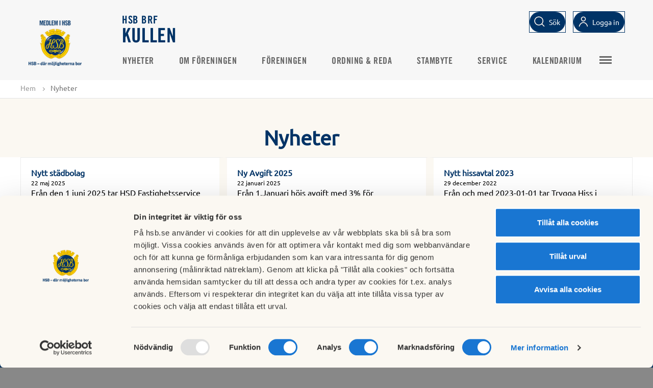

--- FILE ---
content_type: text/html; charset=utf-8
request_url: https://www.hsb.se/sodertorn/brf/kullen/nyheter/?year=2023
body_size: 5389
content:
<!DOCTYPE html>

<html>
<head>
    <title>
    Nyheter
</title>

<!-- Meta data -->
<meta charset="utf-8" />
<meta name="viewport" content="width=device-width, initial-scale=1, maximum-scale=5" />
<meta name="format-detection" content="telephone=no">
            <meta   content="IE=edge"   http-equiv="x-ua-compatible" />
            <meta  name="description"  content=""   />
            <meta  name="keywords"  content=""   />
            <meta  name="created"  content="2014-11-13T10:38:59+01:00"   />
            <meta  name="modified"  content="2014-12-25T00:36:56+01:00"   />
            <meta  name="image"  content="https://www.hsb.se/static/common/img/HSBLogo_2019_1200x630.png"   />
            <meta  name="type"  content=""   />
            <meta  name="section"  content=""   />
            <meta  name="path"  content=""   />
            <meta  name="robots"  content="index, follow"   />
            <meta  name="SearchSection"  content="13186"   />
            <meta  name="SearchSubsection"  content="HSB Startsida"   />
            <meta  name="PageTypeName"  content="BrfNewsListPage"   />
            <meta   content="HSB.se"  property="og:site_name"  />
            <meta   content="https://www.hsb.se/sodertorn/brf/kullen/nyheter/?year=2023"  property="og:url"  />
            <meta   content="Nyheter"  property="og:title"  />
            <meta   content=""  property="og:description"  />
            <meta   content="https://www.hsb.se/static/common/img/HSBLogo_2019_1200x630.png"  property="og:image"  />
            <meta  name="twitter:card"  content="summary"   />
            <meta  name="twitter:site"  content="HSB.se"   />
            <meta  name="twitter:title"  content="Nyheter"   />
            <meta  name="twitter:description"  content=""   />
            <meta  name="twitter:image"  content="https://www.hsb.se/static/common/img/HSBLogo_2019_1200x630.png"   />
            <meta  name="gRecaptchaSiteKey"  content="6Lc05x8cAAAAAAzXnkMzcEfa2h6pd8J0YWnHWs0Y"   />

<link rel="canonical" href="https://www.hsb.se/sodertorn/brf/kullen/nyheter/"/>

<!-- Favicon -->
<link href="/Static/Common/img/favicon.ico" rel="shortcut icon" type="image/x-icon" />
<link rel="apple-touch-icon" sizes="180x180" href="/Static/Common/img/apple-touch-icon.png" />
<!-- Styles -->
<link href="/style-bundle/common?v=wWtl9JbUrpqOyFyLvQ_XADIvsnnIblXof0Oqfcf3GWc1" rel="stylesheet"/>

<link href="/style-bundle/frameworks?v=tIkitTOUPuZgUC-sqUVxUdMGkgkgWeCRxCgFSq4v2gA1" rel="stylesheet"/>


<link rel="stylesheet" href="/Static/EPiServer/css/EPiServerForms.css">
<link rel="stylesheet" href="/Static/Frameworks/css/magnific-popup/magnific-popup.css">


<!--[if lt IE 9]>
  <link href="/style-bundle/common/ie8?v=ja0miPRbE1t3-w6PEoc6nlOz3QgzziOAUnNisbHnSXY1" rel="stylesheet"/>

<![endif]-->
<!--[if lt IE 10]>
  <link href="/style-bundle/common/IE-9?v=fiPP4KSGspNA7Pfo3lilAwfgdkA5EiMBwalVpcU99ck1" rel="stylesheet"/>

<![endif]-->



<!-- Scripts -->
<!--[if lt IE 9]>
  <script src="http://html5shim.googlecode.com/svn/trunk/html5.js"></script>
  <script src="https://oss.maxcdn.com/libs/respond.js/1.4.2/respond.min.js"></script>
<![endif]-->
<!-- /.container -->

<script type="application/ld+json">{"@context": "http://schema.org", "@type": "PostalAddress", "addressLocality": "Huddinge", "addressRegion": "Huddinge"}</script>
    <script>
        var RentRegions = [];
    </script>
    
<meta name="facebook-domain-verification" content="bvybtslhg1dsdpvomqe9j0f17qhywb" />

<!-- Matomo Tag Manager -->
<script type="text/javascript" data-cookieconsent="ignore">
  var _mtm = window._mtm = window._mtm || [];
  _mtm.push({'mtm.startTime': (new Date().getTime()), 'event': 'mtm.Start'});
  (function() {
    var d=document, g=d.createElement('script'), s=d.getElementsByTagName('script')[0];
    g.setAttribute('data-cookieconsent', 'ignore');
    g.async=true; g.src='https://tracker.hsb.open-analytics.se/js/container_1D4aLUTE.js'; s.parentNode.insertBefore(g,s);
  })();
</script>
<!-- End Matomo Tag Manager -->

<!-- Hotjar Tracking Code for hsb.se --> 
<script> 
(function(h,o,t,j,a,r){         h.hj=h.hj||function(){(h.hj.q=h.hj.q||[]).push(arguments)};         h._hjSettings={hjid:1549768,hjsv:6};         a=o.getElementsByTagName('head')[0];         r=o.createElement('script');r.async=1;         r.src=t+h._hjSettings.hjid+j+h._hjSettings.hjsv;         a.appendChild(r);     })(window,document,'https://static.hotjar.com/c/hotjar-','.js?sv='); </script>
<!-- END Hotjar Tracking Code for hsb.se --> 


<!-- Init Google Consent mode -->
<script data-cookieconsent="ignore">
window.dataLayer = window.dataLayer || [];
function gtag() {
dataLayer.push(arguments);
}
gtag("consent", "default", {
ad_user_data: "denied",
ad_personalization: "denied",
ad_storage: "denied",
analytics_storage: "denied",
functionality_storage: "denied",
personalization_storage: "denied",
security_storage: "denied",
wait_for_update: 500,
});
gtag("set", "ads_data_redaction", true);
</script>
<!-- End Google Consent mode setup --> 
<!-- Google Tag Manager via HSB Mäta-->
<script>(function(w,d,s,l,i){w[l]=w[l]||[];w[l].push({'gtm.start':
new Date().getTime(),event:'gtm.js'});var f=d.getElementsByTagName(s)[0],
j=d.createElement(s),dl=l!='dataLayer'?'&l='+l:'';j.async=true;j.src=
'https://mata.hsb.se/gtm.js?id='+i+dl;f.parentNode.insertBefore(j,f);
})(window,document,'script','dataLayer','GTM-WZQWS65');</script>
<!-- End Google Tag Manager via HSB Mäta -->



<script type="text/javascript">var appInsights=window.appInsights||function(config){function t(config){i[config]=function(){var t=arguments;i.queue.push(function(){i[config].apply(i,t)})}}var i={config:config},u=document,e=window,o="script",s="AuthenticatedUserContext",h="start",c="stop",l="Track",a=l+"Event",v=l+"Page",r,f;setTimeout(function(){var t=u.createElement(o);t.src=config.url||"https://js.monitor.azure.com/scripts/a/ai.0.js";u.getElementsByTagName(o)[0].parentNode.appendChild(t)});try{i.cookie=u.cookie}catch(y){}for(i.queue=[],r=["Event","Exception","Metric","PageView","Trace","Dependency"];r.length;)t("track"+r.pop());return t("set"+s),t("clear"+s),t(h+a),t(c+a),t(h+v),t(c+v),t("flush"),config.disableExceptionTracking||(r="onerror",t("_"+r),f=e[r],e[r]=function(config,t,u,e,o){var s=f&&f(config,t,u,e,o);return s!==!0&&i["_"+r](config,t,u,e,o),s}),i}({instrumentationKey:"2d4ecf19-1881-44bc-8ee4-8316a4f5ed44",sdkExtension:"a"});window.appInsights=appInsights;appInsights.queue&&appInsights.queue.length===0&&appInsights.trackPageView();</script></head>
<body>
  <div class="completepage brf">
    
    
    <header class="container">
      
      

      
<div class="top-menu js-top-menu " id="top-menu-navbar">
    <div class="brf-header">
        <div class="header-logo">
                <div class="brf-header-left">
                        <a href="/">
                            <img class="brf-mobile-logo" src="/contentassets/5cacfde1c74e4d438c3774f3798743c6/hsb_brflogotyp_pos_rgb_png-160utandevis.png?scale=both&amp;mode=crop" alt="" />
                        </a>
                </div>
            <div class="brf-header-middle">
                <a class="brf-header-text" href="/sodertorn/brf/kullen/">
                    <div class="brf-header-top-text">
                        HSB BRF
                    </div>
                    <div class="brf-header-bottom-text">
                        Kullen
                    </div>
                </a>
            </div>
        </div>
        <ul class="icon-menu desktop">
          <li id="js-search">
            <input type="text" id="QuickSearchText" class="search-text" data-section="true" data-element="QuickSearchText" placeholder="S&#246;k" />
            <div class="button button-search">
              <a id="button-search-invert" class="btn-search-icon" data-element="QuickSearchText">
                <span>S&#246;k</span>
              </a>
              </div>
          </li>
            <li id="js-user">
                        <div class="button login invert login-brf">
                            <a id="button-invert" href="https://mitthsb.hsb.se/" class="btn-login" data-element="/sodertorn/brf/kullen/nyheter/">
                              <span>Logga in</span>
                            </a>
                        </div>
            </li>
        </ul>
    </div>
</div>

    </header>
    
<div class="top-menu js-top-menu top-menu-items" id="top-menu-navbar">
    <div class="top-menu__inner ">
                <div class="brf-top-menu-logo">
                        <a href="/">
                            <img src="/contentassets/5cacfde1c74e4d438c3774f3798743c6/hsb_brflogotyp_pos_rgb_png_160px.png?width=100&amp;scale=both&amp;mode=crop" alt="" />
                        </a>
                </div>

        <div class="button sprite-contact topmenubutton js-toggle-mobile-menu"></div>
        <nav class="top-menu__primary">
            <ul class="nav-list">
                            <li class="selected ">
                                <a href="/sodertorn/brf/kullen/nyheter/">Nyheter</a>
                            </li>
                            <li class=" ">
                                <a href="/sodertorn/brf/kullen/om-foreningen/">Om F&#246;reningen</a>
                            </li>
                            <li class=" ">
                                <a href="/sodertorn/brf/kullen/foreningen/">F&#246;reningen</a>
                            </li>
                            <li class=" ">
                                <a href="/sodertorn/brf/kullen/ordning--reda/">Ordning &amp; Reda</a>
                            </li>
                            <li class=" ">
                                <a href="/sodertorn/brf/kullen/stambyte-/">STAMBYTE  </a>
                            </li>
                            <li class=" ">
                                <a href="/sodertorn/brf/kullen/service/">Service</a>
                            </li>
                            <li class=" ">
                                <a href="/sodertorn/brf/kullen/kalendarium/">Kalendarium</a>
                            </li>
                            <li class=" ">
                                <a href="/sodertorn/brf/kullen/kullen-2015/">PLANERAT UNDERH&#197;LL</a>
                            </li>
                                    <li class="nav-list-item">
                        
	<a href="/sodertorn/kontakta-oss/" title="Till Felanm&#228;lan och Kundcenter p&#229; HSBs hemsida" target="_blank">Felanm&#228;lan och Kundcenter</a>

                    </li>
            </ul>
            <div class="hamburger-wrapper">
                <div class="button sprite-contact topmenubutton top-extra-menu"></div>
                <div class="extra-menu-container"><div class="extra-menu"><ul class="nav-list"></ul></div></div>
            </div>
        </nav>
        <ul class="icon-menu mobile">
                <li id="js-search">
                    <input type="text" id="QuickSearchTextMobile" class="search-text" data-section="true" data-element="QuickSearchTextMobile" placeholder="S&#246;k" />
                    <div class="btn-search-icon__mobile" data-element="QuickSearchTextMobile">
                        <img alt="Sökikon" src="/Static/Common/svg/icons-16-x-16-search.svg" />
                        <span>S&#246;k</span>
                    </div>
                </li>
            <li id="js-user">
                        <div class="button login invert">
                            <a href="https://mitthsb.hsb.se/" class="btn-login" data-element="/sodertorn/brf/kullen/nyheter/">
                                <img alt="Logga in logo" src="/Static/Common/svg/icons-16-x-16-user.svg" />
                                <span>Logga in</span>
                            </a>
                        </div>
            </li>
            <li id="js-location" class="js-location-desktop">
                <div class="region-selector-menu-item">
                    <span id="mobile-region-selector-text">Välj HSB förening för att se regionalt anpassat innehåll.</span>
                    <a class="button btn region-selector-btn show-region-selector-overlay" href="/RegionSelector/GetRegionSelector?pageGuid=c6bc42f4-cf69-442f-b8c0-2706bdbdd3cc">
                        <img alt="Sökikon" src="/Static/Common/svg/icons-24-x-24-location.svg" />
                        <span class="region-current-selection">V&#228;lj HSB-f&#246;rening</span>
                    </a>
                </div>
            </li>
        </ul>
    </div>
</div>
<nav>
  <div class="mobilemenu">
    <div class="sprite more loggedinitem mainmenu"><a href="/">Huvudmeny</a></div>
    <ul class="mainmobilemenu">
              <li>
          <div>
            
	<a href="/sodertorn/kontakta-oss/" title="Till Felanm&#228;lan och Kundcenter p&#229; HSBs hemsida" target="_blank">Felanm&#228;lan och Kundcenter</a>

          </div>
        </li>
          </ul>
  </div>
</nav>
    
    <section class="functionsection nomarginbelow hsb-helper-tablet-hidden">
        <div class="functionpanel">
            <div class="col-10">
                <div class="hsb-helper-tablet-hidden">
                    



<div>
  <ul class="breadcrumb" id="breadcrumb">
    <li><a href="/sodertorn/brf/kullen/">Hem</a> <span class="divider"></span></li>

            <li>Nyheter</li>

  </ul>
</div>

                </div>
            </div>
            <div class="col-2 text-right floatright">
                <div class="sharefunctions hsb-helper-tablet-hidden">
                </div>
            </div>
        </div>
    </section>

    













    
		<div class="container searchresult newspage">
							<!-- Header and intro -->
				<div class="row bg-gray">
					<div class="col-content">
						<div class="col-10 centertext">
							<h1>Nyheter</h1>
						</div>
					</div>
				</div>
					<div class="row importantnews paddingbottom">
						<div class="col-content">
							<div class="col-12">
								<div class="listcontainer">
									<ul class="itemlist">
										<li class="item">
											<a href="/sodertorn/brf/kullen/nyheter/nytt-stadavtal/" class="linkclickarea">
												<div class="iteminformation">
													<h3>Nytt st&#228;dbolag</h3>
													<div class="itemdate">
														22 maj 2025
													</div>
													<div class="itemdescription">
														Från den 1 juni 2025 tar HSD Fastighetsservice AB över städningen i våra fastigheter
													</div>
												</div>
												<div class="clear"></div>
											</a>
										</li>
										<li class="item">
											<a href="/sodertorn/brf/kullen/nyheter/ny-avgift-2024/" class="linkclickarea">
												<div class="iteminformation">
													<h3>Ny Avgift 2025</h3>
													<div class="itemdate">
														22 januari 2025
													</div>
													<div class="itemdescription">
														Från 1.Januari höjs avgift med 3% för bostadsrätterna
													</div>
												</div>
												<div class="clear"></div>
											</a>
										</li>
										<li class="item">
											<a href="/sodertorn/brf/kullen/nyheter/nytt-hissavtal-2023/" class="linkclickarea">
												<div class="iteminformation">
													<h3>Nytt hissavtal 2023</h3>
													<div class="itemdate">
														29 december 2022
													</div>
													<div class="itemdescription">
														Från och med 2023-01-01 tar Trygga Hiss i Stockholm AB över servicen och skötseln av våra hissar
													</div>
												</div>
												<div class="clear"></div>
											</a>
										</li>
									</ul>
								</div>
							</div>
						</div>
					</div>
					<!-- Tabs -->
					<div class="row bg-gray tabs">
						<div class="col-content">
							<div class="col-12 centertext">
									<div class="tab "><a href="/sodertorn/brf/kullen/nyheter/?year=2025">2025</a></div>
									<div class="tab "><a href="/sodertorn/brf/kullen/nyheter/?year=2022">2022</a></div>
									<div class="tab "><a href="/sodertorn/brf/kullen/nyheter/?year=2018">2018</a></div>

							</div>
						</div>
					</div>
				<div class="row resultrow paddingbottom">
					<div class="col-content">
						<div class="col-12">
						</div>
					</div>
				</div>
		</div>

    <script id="Cookiebot" src="https://consent.cookiebot.com/uc.js" data-cbid="06fefe4d-9ff8-40a3-8d21-a010f13ecdcf" data-blockingmode="auto" type="text/javascript"></script>
    
<footer class="footer brf-footer">
	<div class="footer-bottom-row">
		<div class="footer-bottom">
			<div class="footer-bottom-container">
				<div class="col-container">
					<h1>BRF Kullen</h1>
					<div class="col-3">
						<p>Terapiv&auml;gen 10-14<br />141 55<br />Huddinge</p>
					</div>
					<div class="col-3">
						<p>Fakturaadress:<br />HSB Brf Kullen<br />45-2022-000<br />Box 1020<br />791 10 FALUN</p>
					</div>
					<div class="col-3">
							<div class="footer-bottom-permalink">
</div>
													<div class="footer-bottom-permalink">
</div>
													<div class="footer-bottom-permalink"><a href="https://www.hsb.se">Bes&#246;k HSB.se</a></div>
													<div class="footer-bottom-permalink"><a href="/omhsb/om-oss/organisation-och-agarinformation/medlemsinflytande/policy-for-cookies/" class="cookie-policy-link">L&#228;s mer om cookies h&#228;r</a></div>
													<div class="footer-bottom-permalink"><a href="/omhsb/om-oss/organisation-och-agarinformation/medlemsinflytande/hantering-av-personuppgifter/lista-over-cookies/" class="cookieSettings">Cookieinst&#228;llningar</a></div>

							<div class="footer-bottom-permalink"><a href="https://redaktor.hsb.se/brf-inloggning/?brf=true&amp;returnUrl=https://redaktor.hsb.se/sodertorn/brf/kullen/nyheter/" class="btn-login-brfedit" data-element="/sodertorn/brf/kullen/nyheter/">Redigera hemsida</a></div>
					</div>
				</div>
			</div>
		</div>
		<div style="clear:both"></div>
	</div>
</footer>
  </div>
  <!--[if lte IE 8 ]>
      <script src="/script-bundle/jquery/compatible?v=XjwQK0zql8p_IK_OdNSg_zvjHo_U66i1AZFjOFKOM9s1"></script>

  <![endif]-->
  <!--[if gte IE 9 ]>
      <script src="/script-bundle/jquery?v=vORh_4uKpVVwaHIQVaPSivBtT2PdAOeGzTldrP-jsw01"></script>

  <![endif]-->
  <!--[if !IE]><!-->
  <script src="/script-bundle/jquery?v=vORh_4uKpVVwaHIQVaPSivBtT2PdAOeGzTldrP-jsw01"></script>

  <!--<![endif]-->
  <script>
        //Fyll i egenskaper för PageId och RegionPageId för användning i JavaScript
        $(document).ready(function() {
            HSB.currentPageId = 13190;
            HSB.searchPageUrl = '/sodertorn/brf/kullen/sok/';
            HSB.PageIsInEditMode = 'False';
            //HSB.Menu.isbrf = true;
        })
  </script>
  <script src="/script-bundle/common?v=Gk5xwA1jpEAPNse6FU_AqujnA8MrTOsu-Aiv0DQe6_Q1"></script>

  <script src="/script-bundle/frameworks?v=-SYVdVAAohs7TsrikbcxXtbccx4gJp8GXyzZ6ZtebCc1"></script>

  <script src="/script-bundle/frameworks/Plupload?v=0MHpq-82BfTWjLyy16JDnUtbMIeM-tTjFx7OSBX95w41"></script>

  
  <script type="text/javascript" src="/Static/tinymce/tinymce.min.js"></script>
  



</body>
</html>

--- FILE ---
content_type: text/javascript; charset=utf-8
request_url: https://www.hsb.se/script-bundle/frameworks?v=-SYVdVAAohs7TsrikbcxXtbccx4gJp8GXyzZ6ZtebCc1
body_size: 102952
content:
(function(){var n=function(){for(var n=3,t=document.createElement("b"),i=t.all||[];t.innerHTML="<!--[if gt IE "+ ++n+"]><i><![endif]-->",i[0];);return n>4?n:document.documentMode}();typeof n!="undefined"&&(document.documentElement.className+=" ie ie"+n,typeof Modernizr!="undefined"?(Modernizr.ie=n,window.ie=n):window.ie=n)})(),function(n){"use strict";var r=window.console||function(){},o={defaults:{debug:!1,RODom:!1,patternLibrary:{phone:/([\+][0-9]{1,3}([ \.\-])?)?([\(][0-9]{1,6}[\)])?([0-9A-Za-z \.\-]{1,32})(([A-Za-z \:]{1,11})?[0-9]{1,4}?)/,email:/((([a-zA-Z]|\d|[!#\$%&'\*\+\-\/=\?\^_`{\|}~]|[\u00A0-\uD7FF\uF900-\uFDCF\uFDF0-\uFFEF])+(\.([a-zA-Z]|\d|[!#\$%&'\*\+\-\/=\?\^_`{\|}~]|[\u00A0-\uD7FF\uF900-\uFDCF\uFDF0-\uFFEF])+)*)|((\x22)((((\x20|\x09)*(\x0d\x0a))?(\x20|\x09)+)?(([\x01-\x08\x0b\x0c\x0e-\x1f\x7f]|\x21|[\x23-\x5b]|[\x5d-\x7e]|[\u00A0-\uD7FF\uF900-\uFDCF\uFDF0-\uFFEF])|(\\([\x01-\x09\x0b\x0c\x0d-\x7f]|[\u00A0-\uD7FF\uF900-\uFDCF\uFDF0-\uFFEF]))))*(((\x20|\x09)*(\x0d\x0a))?(\x20|\x09)+)?(\x22)))@((([a-zA-Z]|\d|[\u00A0-\uD7FF\uF900-\uFDCF\uFDF0-\uFFEF])|(([a-zA-Z]|\d|[\u00A0-\uD7FF\uF900-\uFDCF\uFDF0-\uFFEF])([a-zA-Z]|\d|-|\.|_|~|[\u00A0-\uD7FF\uF900-\uFDCF\uFDF0-\uFFEF])*([a-zA-Z]|\d|[\u00A0-\uD7FF\uF900-\uFDCF\uFDF0-\uFFEF])))\.)+(([a-zA-Z]|[\u00A0-\uD7FF\uF900-\uFDCF\uFDF0-\uFFEF])|(([a-zA-Z]|[\u00A0-\uD7FF\uF900-\uFDCF\uFDF0-\uFFEF])([a-zA-Z]|\d|-|\.|_|~|[\u00A0-\uD7FF\uF900-\uFDCF\uFDF0-\uFFEF])*([a-zA-Z]|[\u00A0-\uD7FF\uF900-\uFDCF\uFDF0-\uFFEF])))\.?/,url:/(https?|ftp):\/\/(((([a-zA-Z]|\d|-|\.|_|~|[\u00A0-\uD7FF\uF900-\uFDCF\uFDF0-\uFFEF])|(%[\da-f]{2})|[!\$&'\(\)\*\+,;=]|:)*@)?(((\d|[1-9]\d|1\d\d|2[0-4]\d|25[0-5])\.(\d|[1-9]\d|1\d\d|2[0-4]\d|25[0-5])\.(\d|[1-9]\d|1\d\d|2[0-4]\d|25[0-5])\.(\d|[1-9]\d|1\d\d|2[0-4]\d|25[0-5]))|((([a-zA-Z]|\d|[\u00A0-\uD7FF\uF900-\uFDCF\uFDF0-\uFFEF])|(([a-zA-Z]|\d|[\u00A0-\uD7FF\uF900-\uFDCF\uFDF0-\uFFEF])([a-zA-Z]|\d|-|\.|_|~|[\u00A0-\uD7FF\uF900-\uFDCF\uFDF0-\uFFEF])*([a-zA-Z]|\d|[\u00A0-\uD7FF\uF900-\uFDCF\uFDF0-\uFFEF])))\.)+(([a-zA-Z]|[\u00A0-\uD7FF\uF900-\uFDCF\uFDF0-\uFFEF])|(([a-zA-Z]|[\u00A0-\uD7FF\uF900-\uFDCF\uFDF0-\uFFEF])([a-zA-Z]|\d|-|\.|_|~|[\u00A0-\uD7FF\uF900-\uFDCF\uFDF0-\uFFEF])*([a-zA-Z]|[\u00A0-\uD7FF\uF900-\uFDCF\uFDF0-\uFFEF])))\.?)(:\d*)?)(\/((([a-zA-Z]|\d|-|\.|_|~|[\u00A0-\uD7FF\uF900-\uFDCF\uFDF0-\uFFEF])|(%[\da-f]{2})|[!\$&'\(\)\*\+,;=]|:|@)+(\/(([a-zA-Z]|\d|-|\.|_|~|[\u00A0-\uD7FF\uF900-\uFDCF\uFDF0-\uFFEF])|(%[\da-f]{2})|[!\$&'\(\)\*\+,;=]|:|@)*)*)?)?(\?((([a-zA-Z]|\d|-|\.|_|~|[\u00A0-\uD7FF\uF900-\uFDCF\uFDF0-\uFFEF])|(%[\da-f]{2})|[!\$&'\(\)\*\+,;=]|:|@)|[\uE000-\uF8FF]|\/|\?)*)?(\#((([a-zA-Z]|\d|-|\.|_|~|[\u00A0-\uD7FF\uF900-\uFDCF\uFDF0-\uFFEF])|(%[\da-f]{2})|[!\$&'\(\)\*\+,;=]|:|@)|\/|\?)*)?/,number:/-?(?:\d+|\d{1,3}(?:,\d{3})+)?(?:\.\d+)?/,dateISO:/\d{4}[\/\-]\d{1,2}[\/\-]\d{1,2}/,alpha:/[a-zA-Z]+/,alphaNumeric:/\w+/,integer:/-?\d+/},classPrefix:"h5-",errorClass:"ui-state-error",validClass:"ui-state-valid",activeClass:"active",requiredClass:"required",requiredAttribute:"required",patternAttribute:"pattern",errorAttribute:"data-h5-errorid",customEvents:{validate:!0},kbSelectors:":input:not(:button):not(:disabled):not(.novalidate)",focusout:!0,focusin:!1,change:!0,keyup:!1,activeKeyup:!0,mSelectors:'[type="range"]:not(:disabled):not(.novalidate), :radio:not(:disabled):not(.novalidate), :checkbox:not(:disabled):not(.novalidate), select:not(:disabled):not(.novalidate), option:not(:disabled):not(.novalidate)',click:!0,requiredVar:"h5-required",patternVar:"h5-pattern",stripMarkup:!0,submit:!0,focusFirstInvalidElementOnSubmit:!0,validateOnSubmit:!0,invalidCallback:function(){},validCallback:function(){},allValidSelectors:":input:visible:not(:button):not(:disabled):not(.novalidate)",markInvalid:function(t){var i=n(t.element),r=n(t.errorID);return i.addClass(t.errorClass).removeClass(t.validClass),i.addClass(t.settings.activeClass),r.length&&(i.attr("title")&&r.text(i.attr("title")),r.show()),i.data("valid",!1),t.settings.invalidCallback.call(t.element,t.validity),i},markValid:function(t){var i=n(t.element),r=n(t.errorID);return i.addClass(t.validClass).removeClass(t.errorClass),r.length&&r.hide(),i.data("valid",!0),t.settings.validCallback.call(t.element,t.validity),i},unmark:function(t){var i=n(t.element);return i.removeClass(t.errorClass).removeClass(t.validClass),i.form.find("#"+t.element.id).removeClass(t.errorClass).removeClass(t.validClass),i}}},t=o.defaults,s=t.patternLibrary,h=function(t){return n.extend({customError:t.customError||!1,patternMismatch:t.patternMismatch||!1,rangeOverflow:t.rangeOverflow||!1,rangeUnderflow:t.rangeUnderflow||!1,stepMismatch:t.stepMismatch||!1,tooLong:t.tooLong||!1,typeMismatch:t.typeMismatch||!1,valid:t.valid||!0,valueMissing:t.valueMissing||!1},t)},i={isValid:function(t,i){var r=n(this);return i=t&&i||{},i.revalidate!==!1&&r.trigger("validate"),r.data("valid")},allValid:function(t,i){var u=!0,e=[],r=n(this),o,s,h=[],c=function(n,t){t.e=n;e.push(t)},f=n.extend({},t,i);return i=i||{},r.trigger("formValidate",{settings:n.extend(!0,{},f)}),r.undelegate(f.allValidSelectors,".allValid",c),r.delegate(f.allValidSelectors,"validated.allValid",c),o=r.find(f.allValidSelectors),s=o.filter(function(){var n;if(this.tagName==="INPUT"&&this.type==="radio"){if(n=this.name,h[n]===!0)return!1;h[n]=!0}return!0}),s.each(function(){var t=n(this);u=t.h5Validate("isValid",i)&&u}),r.trigger("formValidated",{valid:u,elements:e}),u},validate:function(t){var i=n(this),e=i.filter("[pattern]")[0]?i.attr("pattern"):!1,o=new RegExp("^(?:"+e+")$"),s=null,f=i.is("[type=checkbox]")?i.is(":checked"):i.is("[type=radio]")?(s=i.parents("form").find('input[name="'+i.attr("name")+'"]')).filter(":checked").length>0:i.val(),a=t.errorClass,v=t.validClass,y=i.attr(t.errorAttribute)||!1,p=y?"#"+y.replace(/(:|\.|\[|\])/g,"\\$1"):!1,c=!1,u=h({element:this,valid:!0}),w=n("<input required>"),l;c=w.filter("[required]")&&w.filter("[required]").length?i.filter("[required]").length&&i.attr("required")!=="false":i.attr("required")!==undefined;t.debug&&window.console&&(r.log('Validate called on "'+f+'" with regex "'+o+'". Required: '+c),r.log("Regex test: "+o.test(f)+", Pattern: "+e));l=parseInt(i.attr("maxlength"),10);!isNaN(l)&&f.length>l&&(u.valid=!1,u.tooLong=!0);c&&!f?(u.valid=!1,u.valueMissing=!0):e&&!o.test(f)&&f?(u.valid=!1,u.patternMismatch=!0):t.RODom||t.markValid({element:this,validity:u,errorClass:a,validClass:v,errorID:p,settings:t});u.valid||t.RODom||t.markInvalid({element:this,validity:u,errorClass:a,validClass:v,errorID:p,settings:t});i.trigger("validated",u);s!==null&&t.alreadyCheckingRelatedRadioButtons!==!0&&(t.alreadyCheckingRelatedRadioButtons=!0,s.not(i).trigger("validate"),t.alreadyCheckingRelatedRadioButtons=!1)},delegateEvents:function(t,i,r,u){var f={},e=0,o=function(){u.validate.call(this,u)};n.each(i,function(n,t){t&&(f[n]=n)});for(e in f)f.hasOwnProperty(e)&&n(r).delegate(t,f[e]+".h5Validate",o);return r},bindDelegation:function(t){var i=n(this),r;return n.each(s,function(i,r){var u=r.toString();u=u.substring(1,u.length-1);n("."+t.classPrefix+i).attr("pattern",u)}),r=i.filter("form").add(i.find("form")).add(i.parents("form")),r.attr("novalidate","novalidate").submit(u),r.find("input[formnovalidate][type='submit']").click(function(){n(this).closest("form").unbind("submit",u)}),this.each(function(){var n={focusout:t.focusout,focusin:t.focusin,change:t.change,keyup:t.keyup},i={click:t.click},r={keyup:t.activeKeyup};t.delegateEvents(":input",t.customEvents,this,t);t.delegateEvents(t.kbSelectors,n,this,t);t.delegateEvents(t.mSelectors,i,this,t);t.delegateEvents(t.activeClassSelector,r,this,t);t.delegateEvents("textarea[maxlength]",{keyup:!0},this,t)})}},u=function(t){var r,i=e.call(this),u,f;if(i.submit===!0)return r=n(this),u=r.h5Validate("allValid",{revalidate:i.validateOnSubmit===!0}),u!==!0&&(t.preventDefault(),i.focusFirstInvalidElementOnSubmit===!0&&(f=n(i.allValidSelectors,r).filter(function(){return n(this).h5Validate("isValid",{revalidate:!1})!==!0}),f.first().focus())),u},f=[],c=function(r){var u=n.extend({},t,r,i),f=u.classPrefix+u.activeClass;return n.extend(u,{activeClass:f,activeClassSelector:"."+f,requiredClass:u.classPrefix+u.requiredClass,el:this})},e=function(){var t=n(this).closest("[data-h5-instanceId]");return f[t.attr("data-h5-instanceId")]},l=function(t){var i=f.push(t)-1;t.RODom!==!0&&n(this).attr("data-h5-instanceId",i);n(this).trigger("instance",{"data-h5-instanceId":i})};n.h5Validate={addPatterns:function(n){var r=t.patternLibrary;for(var i in n)n.hasOwnProperty(i)&&(r[i]=n[i]);return r},validValues:function(t,i){for(var r=0,e=i.length,u="",f,r=0;r<e;r+=1)u=u?u+"|"+i[r]:i[r];f=new RegExp("^(?:"+u+")$");n(t).data("regex",f)}};n.fn.h5Validate=function(t){var f,u,r;return typeof t=="string"&&typeof i[t]=="function"?(r=e.call(this),u=[].slice.call(arguments,0),f=t,u.shift(),u=n.merge([r],u),r[f].apply(this,u)):(r=c.call(this,t),l.call(this,r),i.bindDelegation.call(this,r))}}(jQuery),function(n){var t={},r={mode:"horizontal",slideSelector:"",infiniteLoop:!0,hideControlOnEnd:!1,speed:500,easing:null,slideMargin:0,startSlide:0,randomStart:!1,captions:!1,ticker:!1,tickerHover:!1,adaptiveHeight:!1,adaptiveHeightSpeed:500,video:!1,useCSS:!0,preloadImages:"visible",responsive:!0,slideZIndex:50,wrapperClass:"bx-wrapper",touchEnabled:!0,swipeThreshold:50,oneToOneTouch:!0,preventDefaultSwipeX:!0,preventDefaultSwipeY:!1,pager:!0,pagerType:"full",pagerShortSeparator:" / ",pagerSelector:null,buildPager:null,pagerCustom:null,controls:!0,nextText:"Next",prevText:"Prev",nextSelector:null,prevSelector:null,autoControls:!1,startText:"Start",stopText:"Stop",autoControlsCombine:!1,autoControlsSelector:null,auto:!1,pause:4e3,autoStart:!0,autoDirection:"next",autoHover:!1,autoDelay:0,autoSlideForOnePage:!1,minSlides:1,maxSlides:1,moveSlides:0,slideWidth:0,onSliderLoad:function(){},onSlideBefore:function(){},onSlideAfter:function(){},onSlideNext:function(){},onSlidePrev:function(){},onSliderResize:function(){}};n.fn.bxSlider=function(u){var f,e;if(this.length==0)return this;if(this.length>1)return this.each(function(){n(this).bxSlider(u)}),this;f={};e=this;t.el=this;var w=n(window).width(),b=n(window).height(),k=function(){f.settings=n.extend({},r,u);f.settings.slideWidth=parseInt(f.settings.slideWidth);f.children=e.children(f.settings.slideSelector);f.children.length<f.settings.minSlides&&(f.settings.minSlides=f.children.length);f.children.length<f.settings.maxSlides&&(f.settings.maxSlides=f.children.length);f.settings.randomStart&&(f.settings.startSlide=Math.floor(Math.random()*f.children.length));f.active={index:f.settings.startSlide};f.carousel=f.settings.minSlides>1||f.settings.maxSlides>1;f.carousel&&(f.settings.preloadImages="all");f.minThreshold=f.settings.minSlides*f.settings.slideWidth+(f.settings.minSlides-1)*f.settings.slideMargin;f.maxThreshold=f.settings.maxSlides*f.settings.slideWidth+(f.settings.maxSlides-1)*f.settings.slideMargin;f.working=!1;f.controls={};f.interval=null;f.animProp=f.settings.mode=="vertical"?"top":"left";f.usingCSS=f.settings.useCSS&&f.settings.mode!="fade"&&function(){var i=document.createElement("div"),n=["WebkitPerspective","MozPerspective","OPerspective","msPerspective"];for(var t in n)if(i.style[n[t]]!==undefined)return f.cssPrefix=n[t].replace("Perspective","").toLowerCase(),f.animProp="-"+f.cssPrefix+"-transform",!0;return!1}();f.settings.mode=="vertical"&&(f.settings.maxSlides=f.settings.minSlides);e.data("origStyle",e.attr("style"));e.children(f.settings.slideSelector).each(function(){n(this).data("origStyle",n(this).attr("style"))});ft()},ft=function(){var i,t;e.wrap('<div class="'+f.settings.wrapperClass+'"><div class="bx-viewport"><\/div><\/div>');f.viewport=e.parent();f.loader=n('<div class="bx-loading" />');f.viewport.prepend(f.loader);e.css({width:f.settings.mode=="horizontal"?f.children.length*100+215+"%":"auto",position:"relative"});f.usingCSS&&f.settings.easing?e.css("-"+f.cssPrefix+"-transition-timing-function",f.settings.easing):f.settings.easing||(f.settings.easing="swing");i=h();f.viewport.css({width:"100%",overflow:"hidden",position:"relative"});f.viewport.parent().css({maxWidth:st()});f.settings.pager||f.viewport.parent().css({margin:"0 auto 0px"});f.children.css({float:f.settings.mode=="horizontal"?"left":"none",listStyle:"none",position:"relative"});f.children.css("width",d());f.settings.mode=="horizontal"&&f.settings.slideMargin>0&&f.children.css("marginRight",f.settings.slideMargin);f.settings.mode=="vertical"&&f.settings.slideMargin>0&&f.children.css("marginBottom",f.settings.slideMargin);f.settings.mode=="fade"&&(f.children.css({position:"absolute",zIndex:0,display:"none"}),f.children.eq(f.settings.startSlide).css({zIndex:f.settings.slideZIndex,display:"block"}));f.controls.el=n('<div class="bx-controls" />');f.settings.captions&&at();f.active.last=f.settings.startSlide==o()-1;f.settings.video&&e.fitVids();t=f.children.eq(f.settings.startSlide);f.settings.preloadImages=="all"&&(t=f.children);f.settings.ticker?f.settings.pager=!1:(f.settings.pager&&ht(),f.settings.controls&&ct(),f.settings.auto&&f.settings.autoControls&&lt(),(f.settings.controls||f.settings.autoControls||f.settings.pager)&&f.viewport.after(f.controls.el));et(t,ot)},et=function(t,i){var r=t.find("img, iframe").length,u;if(r==0){i();return}u=0;t.find("img, iframe").each(function(){n(this).one("load",function(){++u==r&&i()}).each(function(){this.complete&&n(this).load()})})},ot=function(){if(f.settings.infiniteLoop&&f.settings.mode!="fade"&&!f.settings.ticker){var t=f.settings.mode=="vertical"?f.settings.minSlides:f.settings.maxSlides,i=f.children.slice(0,t).clone().addClass("bx-clone"),r=f.children.slice(-t).clone().addClass("bx-clone");e.append(i).prepend(r)}f.loader.remove();g();f.settings.mode=="vertical"&&(f.settings.adaptiveHeight=!0);f.viewport.height(l());e.redrawSlider();f.settings.onSliderLoad(f.active.index);f.initialized=!0;f.settings.responsive&&n(window).bind("resize",ut);f.settings.auto&&f.settings.autoStart&&(o()>1||f.settings.autoSlideForOnePage)&&kt();f.settings.ticker&&dt();f.settings.pager&&v(f.settings.startSlide);f.settings.controls&&tt();f.settings.touchEnabled&&!f.settings.ticker&&gt()},l=function(){var r=0,t=n(),u;if(f.settings.mode=="vertical"||f.settings.adaptiveHeight)if(f.carousel)for(u=f.settings.moveSlides==1?f.active.index:f.active.index*c(),t=f.children.eq(u),i=1;i<=f.settings.maxSlides-1;i++)t=u+i>=f.children.length?t.add(f.children.eq(i-1)):t.add(f.children.eq(u+i));else t=f.children.eq(f.active.index);else t=f.children;return f.settings.mode=="vertical"?(t.each(function(){r+=n(this).outerHeight()}),f.settings.slideMargin>0&&(r+=f.settings.slideMargin*(f.settings.minSlides-1))):r=Math.max.apply(Math,t.map(function(){return n(this).outerHeight(!1)}).get()),f.viewport.css("box-sizing")=="border-box"?r+=parseFloat(f.viewport.css("padding-top"))+parseFloat(f.viewport.css("padding-bottom"))+parseFloat(f.viewport.css("border-top-width"))+parseFloat(f.viewport.css("border-bottom-width")):f.viewport.css("box-sizing")=="padding-box"&&(r+=parseFloat(f.viewport.css("padding-top"))+parseFloat(f.viewport.css("padding-bottom"))),r},st=function(){var n="100%";return f.settings.slideWidth>0&&(n=f.settings.mode=="horizontal"?f.settings.maxSlides*f.settings.slideWidth+(f.settings.maxSlides-1)*f.settings.slideMargin:f.settings.slideWidth),n},d=function(){var t=f.settings.slideWidth,n=f.viewport.width();return f.settings.slideWidth==0||f.settings.slideWidth>n&&!f.carousel||f.settings.mode=="vertical"?t=n:f.settings.maxSlides>1&&f.settings.mode=="horizontal"&&(n>f.maxThreshold||n<f.minThreshold&&(t=(n-f.settings.slideMargin*(f.settings.minSlides-1))/f.settings.minSlides)),t},h=function(){var n=1,t;return f.settings.mode=="horizontal"&&f.settings.slideWidth>0?f.viewport.width()<f.minThreshold?n=f.settings.minSlides:f.viewport.width()>f.maxThreshold?n=f.settings.maxSlides:(t=f.children.first().width()+f.settings.slideMargin,n=Math.floor((f.viewport.width()+f.settings.slideMargin)/t)):f.settings.mode=="vertical"&&(n=f.settings.minSlides),n},o=function(){var n=0,t,i;if(f.settings.moveSlides>0)if(f.settings.infiniteLoop)n=Math.ceil(f.children.length/c());else for(t=0,i=0;t<f.children.length;)++n,t=i+h(),i+=f.settings.moveSlides<=h()?f.settings.moveSlides:h();else n=Math.ceil(f.children.length/h());return n},c=function(){return f.settings.moveSlides>0&&f.settings.moveSlides<=h()?f.settings.moveSlides:h()},g=function(){var t,i,n;f.children.length>f.settings.maxSlides&&f.active.last&&!f.settings.infiniteLoop?f.settings.mode=="horizontal"?(t=f.children.last(),n=t.position(),s(-(n.left-(f.viewport.width()-t.outerWidth())),"reset",0)):f.settings.mode=="vertical"&&(i=f.children.length-f.settings.minSlides,n=f.children.eq(i).position(),s(-n.top,"reset",0)):(n=f.children.eq(f.active.index*c()).position(),f.active.index==o()-1&&(f.active.last=!0),n!=undefined&&(f.settings.mode=="horizontal"?s(-n.left,"reset",0):f.settings.mode=="vertical"&&s(-n.top,"reset",0)))},s=function(n,t,i,r){var u,o;f.usingCSS?(u=f.settings.mode=="vertical"?"translate3d(0, "+n+"px, 0)":"translate3d("+n+"px, 0, 0)",e.css("-"+f.cssPrefix+"-transition-duration",i/1e3+"s"),t=="slide"?(e.css(f.animProp,u),e.bind("transitionend webkitTransitionEnd oTransitionEnd MSTransitionEnd",function(){e.unbind("transitionend webkitTransitionEnd oTransitionEnd MSTransitionEnd");y()})):t=="reset"?e.css(f.animProp,u):t=="ticker"&&(e.css("-"+f.cssPrefix+"-transition-timing-function","linear"),e.css(f.animProp,u),e.bind("transitionend webkitTransitionEnd oTransitionEnd MSTransitionEnd",function(){e.unbind("transitionend webkitTransitionEnd oTransitionEnd MSTransitionEnd");s(r.resetValue,"reset",0);a()}))):(o={},o[f.animProp]=n,t=="slide"?e.animate(o,i,f.settings.easing,function(){y()}):t=="reset"?e.css(f.animProp,n):t=="ticker"&&e.animate(o,speed,"linear",function(){s(r.resetValue,"reset",0);a()}))},nt=function(){for(var i,r="",u=o(),t=0;t<u;t++)i="",f.settings.buildPager&&n.isFunction(f.settings.buildPager)?(i=f.settings.buildPager(t),f.pagerEl.addClass("bx-custom-pager")):(i=t+1,f.pagerEl.addClass("bx-default-pager")),r+='<div class="bx-pager-item"><a href="" data-slide-index="'+t+'" class="bx-pager-link">'+i+"<\/a><\/div>";f.pagerEl.html(r)},ht=function(){f.settings.pagerCustom?f.pagerEl=n(f.settings.pagerCustom):(f.pagerEl=n('<div class="bx-pager" />'),f.settings.pagerSelector?n(f.settings.pagerSelector).html(f.pagerEl):f.controls.el.addClass("bx-has-pager").append(f.pagerEl),nt());f.pagerEl.on("click","a",bt)},ct=function(){f.controls.next=n('<a class="bx-next" href="">'+f.settings.nextText+"<\/a>");f.controls.prev=n('<a class="bx-prev" href="">'+f.settings.prevText+"<\/a>");f.controls.next.bind("click",vt);f.controls.prev.bind("click",yt);f.settings.nextSelector&&n(f.settings.nextSelector).append(f.controls.next);f.settings.prevSelector&&n(f.settings.prevSelector).append(f.controls.prev);f.settings.nextSelector||f.settings.prevSelector||(f.controls.directionEl=n('<div class="bx-controls-direction" />'),f.controls.directionEl.append(f.controls.prev).append(f.controls.next),f.controls.el.addClass("bx-has-controls-direction").append(f.controls.directionEl))},lt=function(){f.controls.start=n('<div class="bx-controls-auto-item"><a class="bx-start" href="">'+f.settings.startText+"<\/a><\/div>");f.controls.stop=n('<div class="bx-controls-auto-item"><a class="bx-stop" href="">'+f.settings.stopText+"<\/a><\/div>");f.controls.autoEl=n('<div class="bx-controls-auto" />');f.controls.autoEl.on("click",".bx-start",pt);f.controls.autoEl.on("click",".bx-stop",wt);f.settings.autoControlsCombine?f.controls.autoEl.append(f.controls.start):f.controls.autoEl.append(f.controls.start).append(f.controls.stop);f.settings.autoControlsSelector?n(f.settings.autoControlsSelector).html(f.controls.autoEl):f.controls.el.addClass("bx-has-controls-auto").append(f.controls.autoEl);p(f.settings.autoStart?"stop":"start")},at=function(){f.children.each(function(){var t=n(this).find("img:first").attr("title");t!=undefined&&(""+t).length&&n(this).append('<div class="bx-caption"><span>'+t+"<\/span><\/div>")})},vt=function(n){f.settings.auto&&e.stopAuto();e.goToNextSlide();n.preventDefault()},yt=function(n){f.settings.auto&&e.stopAuto();e.goToPrevSlide();n.preventDefault()},pt=function(n){e.startAuto();n.preventDefault()},wt=function(n){e.stopAuto();n.preventDefault()},bt=function(t){var i,r;f.settings.auto&&e.stopAuto();i=n(t.currentTarget);i.attr("data-slide-index")!==undefined&&(r=parseInt(i.attr("data-slide-index")),r!=f.active.index&&e.goToSlide(r),t.preventDefault())},v=function(t){var i=f.children.length;if(f.settings.pagerType=="short"){f.settings.maxSlides>1&&(i=Math.ceil(f.children.length/f.settings.maxSlides));f.pagerEl.html(t+1+f.settings.pagerShortSeparator+i);return}f.pagerEl.find("a").removeClass("active");f.pagerEl.each(function(i,r){n(r).find("a").eq(t).addClass("active")})},y=function(){if(f.settings.infiniteLoop){var n="";f.active.index==0?n=f.children.eq(0).position():f.active.index==o()-1&&f.carousel?n=f.children.eq((o()-1)*c()).position():f.active.index==f.children.length-1&&(n=f.children.eq(f.children.length-1).position());n&&(f.settings.mode=="horizontal"?s(-n.left,"reset",0):f.settings.mode=="vertical"&&s(-n.top,"reset",0))}f.working=!1;f.settings.onSlideAfter(f.children.eq(f.active.index),f.oldIndex,f.active.index)},p=function(n){f.settings.autoControlsCombine?f.controls.autoEl.html(f.controls[n]):(f.controls.autoEl.find("a").removeClass("active"),f.controls.autoEl.find("a:not(.bx-"+n+")").addClass("active"))},tt=function(){o()==1?(f.controls.prev.addClass("disabled"),f.controls.next.addClass("disabled")):!f.settings.infiniteLoop&&f.settings.hideControlOnEnd&&(f.active.index==0?(f.controls.prev.addClass("disabled"),f.controls.next.removeClass("disabled")):f.active.index==o()-1?(f.controls.next.addClass("disabled"),f.controls.prev.removeClass("disabled")):(f.controls.prev.removeClass("disabled"),f.controls.next.removeClass("disabled")))},kt=function(){if(f.settings.autoDelay>0)var n=setTimeout(e.startAuto,f.settings.autoDelay);else e.startAuto();f.settings.autoHover&&e.hover(function(){f.interval&&(e.stopAuto(!0),f.autoPaused=!0)},function(){f.autoPaused&&(e.startAuto(!0),f.autoPaused=null)})},dt=function(){var i=0,t;f.settings.autoDirection=="next"?e.append(f.children.clone().addClass("bx-clone")):(e.prepend(f.children.clone().addClass("bx-clone")),t=f.children.first().position(),i=f.settings.mode=="horizontal"?-t.left:-t.top);s(i,"reset",0);f.settings.pager=!1;f.settings.controls=!1;f.settings.autoControls=!1;f.settings.tickerHover&&!f.usingCSS&&f.viewport.hover(function(){e.stop()},function(){var t=0;f.children.each(function(){t+=f.settings.mode=="horizontal"?n(this).outerWidth(!0):n(this).outerHeight(!0)});var i=f.settings.speed/t,r=f.settings.mode=="horizontal"?"left":"top",u=i*(t-Math.abs(parseInt(e.css(r))));a(u)});a()},a=function(n){var t,i;speed=n?n:f.settings.speed;t={left:0,top:0};i={left:0,top:0};f.settings.autoDirection=="next"?t=e.find(".bx-clone").first().position():i=f.children.first().position();var r=f.settings.mode=="horizontal"?-t.left:-t.top,u=f.settings.mode=="horizontal"?-i.left:-i.top,o={resetValue:u};s(r,"ticker",speed,o)},gt=function(){f.touch={start:{x:0,y:0},end:{x:0,y:0}};f.viewport.bind("touchstart",ni)},ni=function(n){if(f.working)n.preventDefault();else{f.touch.originalPos=e.position();var t=n.originalEvent;f.touch.start.x=t.changedTouches[0].pageX;f.touch.start.y=t.changedTouches[0].pageY;f.viewport.bind("touchmove",it);f.viewport.bind("touchend",rt)}},it=function(n){var t=n.originalEvent,u=Math.abs(t.changedTouches[0].pageX-f.touch.start.x),e=Math.abs(t.changedTouches[0].pageY-f.touch.start.y),i,r;u*3>e&&f.settings.preventDefaultSwipeX?n.preventDefault():e*3>u&&f.settings.preventDefaultSwipeY&&n.preventDefault();f.settings.mode!="fade"&&f.settings.oneToOneTouch&&(i=0,f.settings.mode=="horizontal"?(r=t.changedTouches[0].pageX-f.touch.start.x,i=f.touch.originalPos.left+r):(r=t.changedTouches[0].pageY-f.touch.start.y,i=f.touch.originalPos.top+r),s(i,"reset",0))},rt=function(n){var r,i,t;f.viewport.unbind("touchmove",it);r=n.originalEvent;i=0;f.touch.end.x=r.changedTouches[0].pageX;f.touch.end.y=r.changedTouches[0].pageY;f.settings.mode=="fade"?(t=Math.abs(f.touch.start.x-f.touch.end.x),t>=f.settings.swipeThreshold&&(f.touch.start.x>f.touch.end.x?e.goToNextSlide():e.goToPrevSlide(),e.stopAuto())):(t=0,f.settings.mode=="horizontal"?(t=f.touch.end.x-f.touch.start.x,i=f.touch.originalPos.left):(t=f.touch.end.y-f.touch.start.y,i=f.touch.originalPos.top),!f.settings.infiniteLoop&&(f.active.index==0&&t>0||f.active.last&&t<0)?s(i,"reset",200):Math.abs(t)>=f.settings.swipeThreshold?(t<0?e.goToNextSlide():e.goToPrevSlide(),e.stopAuto()):s(i,"reset",200));f.viewport.unbind("touchend",rt)},ut=function(){if(f.initialized){var t=n(window).width(),i=n(window).height();(w!=t||b!=i)&&(w=t,b=i,e.redrawSlider(),f.settings.onSliderResize.call(e,f.active.index))}};return e.goToSlide=function(t,i){var h,r,a,p,u,w,b;if(!f.working&&f.active.index!=t){f.working=!0;f.oldIndex=f.active.index;f.active.index=t<0?o()-1:t>=o()?0:t;f.settings.onSlideBefore(f.children.eq(f.active.index),f.oldIndex,f.active.index);if(i=="next")f.settings.onSlideNext(f.children.eq(f.active.index),f.oldIndex,f.active.index);else if(i=="prev")f.settings.onSlidePrev(f.children.eq(f.active.index),f.oldIndex,f.active.index);f.active.last=f.active.index>=o()-1;f.settings.pager&&v(f.active.index);f.settings.controls&&tt();f.settings.mode=="fade"?(f.settings.adaptiveHeight&&f.viewport.height()!=l()&&f.viewport.animate({height:l()},f.settings.adaptiveHeightSpeed),f.children.filter(":visible").fadeOut(f.settings.speed).css({zIndex:0}),f.children.eq(f.active.index).css("zIndex",f.settings.slideZIndex+1).fadeIn(f.settings.speed,function(){n(this).css("zIndex",f.settings.slideZIndex);y()})):(f.settings.adaptiveHeight&&f.viewport.height()!=l()&&f.viewport.animate({height:l()},f.settings.adaptiveHeightSpeed),h=0,r={left:0,top:0},!f.settings.infiniteLoop&&f.carousel&&f.active.last?f.settings.mode=="horizontal"?(u=f.children.eq(f.children.length-1),r=u.position(),h=f.viewport.width()-u.outerWidth()):(a=f.children.length-f.settings.minSlides,r=f.children.eq(a).position()):f.carousel&&f.active.last&&i=="prev"?(p=f.settings.moveSlides==1?f.settings.maxSlides-c():(o()-1)*c()-(f.children.length-f.settings.maxSlides),u=e.children(".bx-clone").eq(p),r=u.position()):i=="next"&&f.active.index==0?(r=e.find("> .bx-clone").eq(f.settings.maxSlides).position(),f.active.last=!1):t>=0&&(w=t*c(),r=f.children.eq(w).position()),"undefined"!=typeof r&&(b=f.settings.mode=="horizontal"?-(r.left-h):-r.top,s(b,"slide",f.settings.speed)))}},e.goToNextSlide=function(){if(f.settings.infiniteLoop||!f.active.last){var n=parseInt(f.active.index)+1;e.goToSlide(n,"next")}},e.goToPrevSlide=function(){if(f.settings.infiniteLoop||f.active.index!=0){var n=parseInt(f.active.index)-1;e.goToSlide(n,"prev")}},e.startAuto=function(n){f.interval||(f.interval=setInterval(function(){f.settings.autoDirection=="next"?e.goToNextSlide():e.goToPrevSlide()},f.settings.pause),f.settings.autoControls&&n!=!0&&p("stop"))},e.stopAuto=function(n){f.interval&&(clearInterval(f.interval),f.interval=null,f.settings.autoControls&&n!=!0&&p("start"))},e.getCurrentSlide=function(){return f.active.index},e.getCurrentSlideElement=function(){return f.children.eq(f.active.index)},e.getSlideCount=function(){return f.children.length},e.redrawSlider=function(){f.children.add(e.find(".bx-clone")).width(d());f.viewport.css("height",l());f.settings.ticker||g();f.active.last&&(f.active.index=o()-1);f.active.index>=o()&&(f.active.last=!0);f.settings.pager&&!f.settings.pagerCustom&&(nt(),v(f.active.index))},e.destroySlider=function(){f.initialized&&(f.initialized=!1,n(".bx-clone",this).remove(),f.children.each(function(){n(this).data("origStyle")!=undefined?n(this).attr("style",n(this).data("origStyle")):n(this).removeAttr("style")}),n(this).data("origStyle")!=undefined?this.attr("style",n(this).data("origStyle")):n(this).removeAttr("style"),n(this).unwrap().unwrap(),f.controls.el&&f.controls.el.remove(),f.controls.next&&f.controls.next.remove(),f.controls.prev&&f.controls.prev.remove(),f.pagerEl&&f.settings.controls&&f.pagerEl.remove(),n(".bx-caption",this).remove(),f.controls.autoEl&&f.controls.autoEl.remove(),clearInterval(f.interval),f.settings.responsive&&n(window).unbind("resize",ut))},e.reloadSlider=function(n){n!=undefined&&(u=n);e.destroySlider();k()},k(),this}}(jQuery),function(n,t){"use strict";function r(n){var o,t,u,r,f,s=n||{},e,h;for(o=s.elements||i.getAllElements(),e=0,h=o.length;e<h;e++)if(t=o[e],u=t.parentNode,r=undefined,f=undefined,t[i.ns]||(t[i.ns]={}),s.reevaluate||!t[i.ns].evaluated){if(u.nodeName.toUpperCase()==="PICTURE"){if(i.removeVideoShim(u),r=i.getMatch(t,u),r===!1)continue}else r=undefined;(u.nodeName.toUpperCase()==="PICTURE"||t.srcset&&!i.srcsetSupported||!i.sizesSupported&&t.srcset&&t.srcset.indexOf("w")>-1)&&i.dodgeSrcset(t);r?(f=i.processSourceSet(r),i.applyBestCandidate(f,t)):(f=i.processSourceSet(t),(t.srcset===undefined||t[i.ns].srcset)&&i.applyBestCandidate(f,t));t[i.ns].evaluated=!0}}function u(){var i,u;r();i=setInterval(function(){if(r(),/^loaded|^i|^c/.test(t.readyState)){clearInterval(i);return}},250);n.addEventListener&&n.addEventListener("resize",function(){n._picturefillWorking||(n._picturefillWorking=!0,n.clearTimeout(u),u=n.setTimeout(function(){r({reevaluate:!0});n._picturefillWorking=!1},60))},!1)}if(n.HTMLPictureElement){n.picturefill=function(){};return}t.createElement("picture");var i={};i.ns="picturefill",function(){var n=t.createElement("img");i.srcsetSupported="srcset"in n;i.sizesSupported="sizes"in n}();i.trim=function(n){return n.trim?n.trim():n.replace(/^\s+|\s+$/g,"")};i.endsWith=function(n,t){return n.endsWith?n.endsWith(t):n.indexOf(t,n.length-t.length)!==-1};i.restrictsMixedContent=function(){return n.location.protocol==="https:"};i.matchesMedia=function(t){return n.matchMedia&&n.matchMedia(t).matches};i.getDpr=function(){return n.devicePixelRatio||1};i.getWidthFromLength=function(n){return n=n&&n.indexOf("%")>-1==!1&&(parseFloat(n)>0||n.indexOf("calc(")>-1)?n:"100vw",n=n.replace("vw","%"),i.lengthEl||(i.lengthEl=t.createElement("div"),t.documentElement.insertBefore(i.lengthEl,t.documentElement.firstChild)),i.lengthEl.style.cssText="position: absolute; left: 0; width: "+n+";",i.lengthEl.offsetWidth<=0&&(i.lengthEl.style.cssText="width: 100%;"),i.lengthEl.offsetWidth};i.types={};i.types["image/jpeg"]=!0;i.types["image/gif"]=!0;i.types["image/png"]=!0;i.types["image/svg+xml"]=t.implementation.hasFeature("http://www.w3.org/TR/SVG11/feature#Image","1.1");i.types["image/webp"]=function(){var t=new n.Image,u="image/webp";t.onerror=function(){i.types[u]=!1;r()};t.onload=function(){i.types[u]=t.width===1;r()};t.src="[data-uri]"};i.verifyTypeSupport=function(n){var t=n.getAttribute("type");return t===null||t===""?!0:typeof i.types[t]=="function"?(i.types[t](),"pending"):i.types[t]};i.parseSize=function(n){var t=/(\([^)]+\))?\s*(.+)/g.exec(n);return{media:t&&t[1],length:t&&t[2]}};i.findWidthFromSourceSize=function(n){for(var r=i.trim(n).split(/\s*,\s*/),u,t=0,s=r.length;t<s;t++){var h=r[t],f=i.parseSize(h),e=f.length,o=f.media;if(e&&(!o||i.matchesMedia(o))){u=e;break}}return i.getWidthFromLength(u)};i.parseSrcset=function(n){for(var f=[],r,t,i,e,u;n!=="";)n=n.replace(/^\s+/g,""),r=n.search(/\s/g),i=null,r!==-1?(t=n.slice(0,r),e=t[t.length-1],(e===","||t==="")&&(t=t.replace(/,+$/,""),i=""),n=n.slice(r+1),i===null&&(u=n.indexOf(","),u!==-1?(i=n.slice(0,u),n=n.slice(u+1)):(i=n,n=""))):(t=n,n=""),(t||i)&&f.push({url:t,descriptor:i});return f};i.parseDescriptor=function(n,t){var c=t||"100vw",h=n&&n.replace(/(^\s+|\s+$)/g,""),l=i.findWidthFromSourceSize(c),s,f,u,r,e,o;if(h)for(f=h.split(" "),u=f.length+1;u>=0;u--)f[u]!==undefined&&(r=f[u],e=r&&r.slice(r.length-1),e!=="h"&&e!=="w"||i.sizesSupported?e==="x"&&(o=r&&parseFloat(r,10),s=o&&!isNaN(o)?o:1):s=parseFloat(parseInt(r,10)/l));return s||1};i.getCandidatesFromSourceSet=function(n,t){for(var u,f=i.parseSrcset(n),e=[],r=0,o=f.length;r<o;r++)u=f[r],e.push({url:u.url,resolution:i.parseDescriptor(u.descriptor,t)});return e};i.dodgeSrcset=function(n){n.srcset&&(n[i.ns].srcset=n.srcset,n.removeAttribute("srcset"))};i.processSourceSet=function(n){var t=n.getAttribute("srcset"),u=n.getAttribute("sizes"),r=[];return n.nodeName.toUpperCase()==="IMG"&&n[i.ns]&&n[i.ns].srcset&&(t=n[i.ns].srcset),t&&(r=i.getCandidatesFromSourceSet(t,u)),r};i.applyBestCandidate=function(n,t){var f,e,r,u;for(n.sort(i.ascendingSort),e=n.length,r=n[e-1],u=0;u<e;u++)if(f=n[u],f.resolution>=i.getDpr()){r=f;break}r&&!i.endsWith(t.src,r.url)&&(i.restrictsMixedContent()&&r.url.substr(0,5).toLowerCase()==="http:"?typeof console!==undefined&&console.warn("Blocked mixed content image "+r.url):(t.src=r.url,t.currentSrc=t.src))};i.ascendingSort=function(n,t){return n.resolution-t.resolution};i.removeVideoShim=function(n){var r=n.getElementsByTagName("video"),t,i;if(r.length){for(t=r[0],i=t.getElementsByTagName("source");i.length;)n.insertBefore(i[0],t);t.parentNode.removeChild(t)}};i.getAllElements=function(){for(var n,u=[],f=t.getElementsByTagName("img"),r=0,e=f.length;r<e;r++)n=f[r],(n.parentNode.nodeName.toUpperCase()==="PICTURE"||n.getAttribute("srcset")!==null||n[i.ns]&&n[i.ns].srcset!==null)&&u.push(n);return u};i.getMatch=function(n,t){for(var r,e,o,s=t.childNodes,u,f=0,h=s.length;f<h;f++)if(r=s[f],r.nodeType===1){if(r===n)return u;if(r.nodeName.toUpperCase()==="SOURCE"&&(r.getAttribute("src")!==null&&typeof console!==undefined&&console.warn("The `src` attribute is invalid on `picture` `source` element; instead, use `srcset`."),e=r.getAttribute("media"),r.getAttribute("srcset"))&&(!e||i.matchesMedia(e)))if(o=i.verifyTypeSupport(r),o===!0){u=r;break}else if(o==="pending")return!1}return u};u();r._=i;typeof module=="object"&&typeof module.exports=="object"?module.exports=r:typeof define=="function"&&define.amd?define(function(){return r}):typeof n=="object"&&(n.picturefill=r)}(this,this.document),function(n){var h="Close",wt="BeforeClose",ii="AfterClose",ri="BeforeAppend",rt="MarkupParse",ut="Open",bt="Change",ft="mfp",u="."+ft,w="mfp-ready",kt="mfp-removing",et="mfp-prevent-close",t,b=function(){},ot=!!window.jQuery,st,f=n(window),c,o,k,l,dt,r=function(n,i){t.ev.on(ft+n+u,i)},e=function(t,i,r,u){var f=document.createElement("div");return f.className="mfp-"+t,r&&(f.innerHTML=r),u?i&&i.appendChild(f):(f=n(f),i&&f.appendTo(i)),f},i=function(i,r){t.ev.triggerHandler(ft+i,r);t.st.callbacks&&(i=i.charAt(0).toLowerCase()+i.slice(1),t.st.callbacks[i]&&t.st.callbacks[i].apply(t,n.isArray(r)?r:[r]))},ht=function(i){return i===dt&&t.currTemplate.closeBtn||(t.currTemplate.closeBtn=n(t.st.closeMarkup.replace("%title%",t.st.tClose)),dt=i),t.currTemplate.closeBtn},ct=function(){n.magnificPopup.instance||(t=new b,t.init(),n.magnificPopup.instance=t)},ui=function(){var n=document.createElement("p").style,t=["ms","O","Moz","Webkit"];if(n.transition!==undefined)return!0;while(t.length)if(t.pop()+"Transition"in n)return!0;return!1},d,v,g,nt,lt,s,ni,vt,ti,tt,pt,it;b.prototype={constructor:b,init:function(){var i=navigator.appVersion;t.isIE7=i.indexOf("MSIE 7.")!==-1;t.isIE8=i.indexOf("MSIE 8.")!==-1;t.isLowIE=t.isIE7||t.isIE8;t.isAndroid=/android/gi.test(i);t.isIOS=/iphone|ipad|ipod/gi.test(i);t.supportsTransition=ui();t.probablyMobile=t.isAndroid||t.isIOS||/(Opera Mini)|Kindle|webOS|BlackBerry|(Opera Mobi)|(Windows Phone)|IEMobile/i.test(navigator.userAgent);o=n(document);t.popupsCache={}},open:function(s){var h,b,a,k,v,d,y,g,p;if(c||(c=n(document.body)),s.isObj===!1){for(t.items=s.items.toArray(),t.index=0,b=s.items,h=0;h<b.length;h++)if(a=b[h],a.parsed&&(a=a.el[0]),a===s.el[0]){t.index=h;break}}else t.items=n.isArray(s.items)?s.items:[s.items],t.index=s.index||0;if(t.isOpen){t.updateItemHTML();return}for(t.types=[],l="",t.ev=s.mainEl&&s.mainEl.length?s.mainEl.eq(0):o,s.key?(t.popupsCache[s.key]||(t.popupsCache[s.key]={}),t.currTemplate=t.popupsCache[s.key]):t.currTemplate={},t.st=n.extend(!0,{},n.magnificPopup.defaults,s),t.fixedContentPos=t.st.fixedContentPos==="auto"?!t.probablyMobile:t.st.fixedContentPos,t.st.modal&&(t.st.closeOnContentClick=!1,t.st.closeOnBgClick=!1,t.st.showCloseBtn=!1,t.st.enableEscapeKey=!1),t.bgOverlay||(t.bgOverlay=e("bg").on("click"+u,function(){t.close()}),t.wrap=e("wrap").attr("tabindex",-1).on("click"+u,function(n){t._checkIfClose(n.target)&&t.close()}),t.container=e("container",t.wrap)),t.contentContainer=e("content"),t.st.preloader&&(t.preloader=e("preloader",t.container,t.st.tLoading)),k=n.magnificPopup.modules,h=0;h<k.length;h++)v=k[h],v=v.charAt(0).toUpperCase()+v.slice(1),t["init"+v].call(t);return i("BeforeOpen"),t.st.showCloseBtn&&(t.st.closeBtnInside?(r(rt,function(n,t,i,r){i.close_replaceWith=ht(r.type)}),l+=" mfp-close-btn-in"):t.wrap.append(ht())),t.st.alignTop&&(l+=" mfp-align-top"),t.fixedContentPos?t.wrap.css({overflow:t.st.overflowY,overflowX:"hidden",overflowY:t.st.overflowY}):t.wrap.css({top:f.scrollTop(),position:"absolute"}),(t.st.fixedBgPos===!1||t.st.fixedBgPos==="auto"&&!t.fixedContentPos)&&t.bgOverlay.css({height:o.height(),position:"absolute"}),t.st.enableEscapeKey&&o.on("keyup"+u,function(n){n.keyCode===27&&t.close()}),f.on("resize"+u,function(){t.updateSize()}),t.st.closeOnContentClick||(l+=" mfp-auto-cursor"),l&&t.wrap.addClass(l),d=t.wH=f.height(),y={},t.fixedContentPos&&t._hasScrollBar(d)&&(g=t._getScrollbarSize(),g&&(y.marginRight=g)),t.fixedContentPos&&(t.isIE7?n("body, html").css("overflow","hidden"):y.overflow="hidden"),p=t.st.mainClass,t.isIE7&&(p+=" mfp-ie7"),p&&t._addClassToMFP(p),t.updateItemHTML(),i("BuildControls"),n("html").css(y),t.bgOverlay.add(t.wrap).prependTo(t.st.prependTo||c),t._lastFocusedEl=document.activeElement,setTimeout(function(){t.content?(t._addClassToMFP(w),t._setFocus()):t.bgOverlay.addClass(w);o.on("focusin"+u,t._onFocusIn)},16),t.isOpen=!0,t.updateSize(d),i(ut),s},close:function(){t.isOpen&&(i(wt),t.isOpen=!1,t.st.removalDelay&&!t.isLowIE&&t.supportsTransition?(t._addClassToMFP(kt),setTimeout(function(){t._close()},t.st.removalDelay)):t._close())},_close:function(){var r,f;i(h);r=kt+" "+w+" ";t.bgOverlay.detach();t.wrap.detach();t.container.empty();t.st.mainClass&&(r+=t.st.mainClass+" ");t._removeClassFromMFP(r);t.fixedContentPos&&(f={marginRight:""},t.isIE7?n("body, html").css("overflow",""):f.overflow="",n("html").css(f));o.off("keyup"+u+" focusin"+u);t.ev.off(u);t.wrap.attr("class","mfp-wrap").removeAttr("style");t.bgOverlay.attr("class","mfp-bg");t.container.attr("class","mfp-container");t.st.showCloseBtn&&(!t.st.closeBtnInside||t.currTemplate[t.currItem.type]===!0)&&t.currTemplate.closeBtn&&t.currTemplate.closeBtn.detach();t._lastFocusedEl&&n(t._lastFocusedEl).focus();t.currItem=null;t.content=null;t.currTemplate=null;t.prevHeight=0;i(ii)},updateSize:function(n){if(t.isIOS){var u=document.documentElement.clientWidth/window.innerWidth,r=window.innerHeight*u;t.wrap.css("height",r);t.wH=r}else t.wH=n||f.height();t.fixedContentPos||t.wrap.css("height",t.wH);i("Resize")},updateItemHTML:function(){var u=t.items[t.index],r,f,e;t.contentContainer.detach();t.content&&t.content.detach();u.parsed||(u=t.parseEl(t.index));r=u.type;i("BeforeChange",[t.currItem?t.currItem.type:"",r]);t.currItem=u;t.currTemplate[r]||(f=t.st[r]?t.st[r].markup:!1,i("FirstMarkupParse",f),t.currTemplate[r]=f?n(f):!0);k&&k!==u.type&&t.container.removeClass("mfp-"+k+"-holder");e=t["get"+r.charAt(0).toUpperCase()+r.slice(1)](u,t.currTemplate[r]);t.appendContent(e,r);u.preloaded=!0;i(bt,u);k=u.type;t.container.prepend(t.contentContainer);i("AfterChange")},appendContent:function(n,r){t.content=n;n?t.st.showCloseBtn&&t.st.closeBtnInside&&t.currTemplate[r]===!0?t.content.find(".mfp-close").length||t.content.append(ht()):t.content=n:t.content="";i(ri);t.container.addClass("mfp-"+r+"-holder");t.contentContainer.append(t.content)},parseEl:function(r){var u=t.items[r],o,e,f;if(u.tagName?u={el:n(u)}:(o=u.type,u={data:u,src:u.src}),u.el){for(e=t.types,f=0;f<e.length;f++)if(u.el.hasClass("mfp-"+e[f])){o=e[f];break}u.src=u.el.attr("data-mfp-src");u.src||(u.src=u.el.attr("href"))}return u.type=o||t.st.type||"inline",u.index=r,u.parsed=!0,t.items[r]=u,i("ElementParse",u),t.items[r]},addGroup:function(n,i){var u=function(r){r.mfpEl=this;t._openClick(r,n,i)},r;i||(i={});r="click.magnificPopup";i.mainEl=n;i.items?(i.isObj=!0,n.off(r).on(r,u)):(i.isObj=!1,i.delegate?n.off(r).on(r,i.delegate,u):(i.items=n,n.off(r).on(r,u)))},_openClick:function(i,r,u){var o=u.midClick!==undefined?u.midClick:n.magnificPopup.defaults.midClick,e;if(o||!(i.which===2||i.ctrlKey||i.metaKey)){if(e=u.disableOn!==undefined?u.disableOn:n.magnificPopup.defaults.disableOn,e)if(n.isFunction(e)){if(!e.call(t))return!0}else if(f.width()<e)return!0;i.type&&(i.preventDefault(),t.isOpen&&i.stopPropagation());u.el=n(i.mfpEl);u.delegate&&(u.items=r.find(u.delegate));t.open(u)}},updateStatus:function(n,r){if(t.preloader){st!==n&&t.container.removeClass("mfp-s-"+st);r||n!=="loading"||(r=t.st.tLoading);var u={status:n,text:r};i("UpdateStatus",u);n=u.status;r=u.text;t.preloader.html(r);t.preloader.find("a").on("click",function(n){n.stopImmediatePropagation()});t.container.addClass("mfp-s-"+n);st=n}},_checkIfClose:function(i){if(!n(i).hasClass(et)){var r=t.st.closeOnContentClick,u=t.st.closeOnBgClick;if(r&&u||!t.content||n(i).hasClass("mfp-close")||t.preloader&&i===t.preloader[0])return!0;if(i===t.content[0]||n.contains(t.content[0],i)){if(r)return!0}else if(u&&n.contains(document,i))return!0;return!1}},_addClassToMFP:function(n){t.bgOverlay.addClass(n);t.wrap.addClass(n)},_removeClassFromMFP:function(n){this.bgOverlay.removeClass(n);t.wrap.removeClass(n)},_hasScrollBar:function(n){return(t.isIE7?o.height():document.body.scrollHeight)>(n||f.height())},_setFocus:function(){(t.st.focus?t.content.find(t.st.focus).eq(0):t.wrap).focus()},_onFocusIn:function(i){if(i.target!==t.wrap[0]&&!n.contains(t.wrap[0],i.target))return t._setFocus(),!1},_parseMarkup:function(t,r,f){var e;f.data&&(r=n.extend(f.data,r));i(rt,[t,r,f]);n.each(r,function(n,i){var r,f;if(i===undefined||i===!1)return!0;e=n.split("_");e.length>1?(r=t.find(u+"-"+e[0]),r.length>0&&(f=e[1],f==="replaceWith"?r[0]!==i[0]&&r.replaceWith(i):f==="img"?r.is("img")?r.attr("src",i):r.replaceWith('<img src="'+i+'" class="'+r.attr("class")+'" />'):r.attr(e[1],i))):t.find(u+"-"+n).html(i)})},_getScrollbarSize:function(){if(t.scrollbarSize===undefined){var n=document.createElement("div");n.id="mfp-sbm";n.style.cssText="width: 99px; height: 99px; overflow: scroll; position: absolute; top: -9999px;";document.body.appendChild(n);t.scrollbarSize=n.offsetWidth-n.clientWidth;document.body.removeChild(n)}return t.scrollbarSize}};n.magnificPopup={instance:null,proto:b.prototype,modules:[],open:function(t,i){return ct(),t=t?n.extend(!0,{},t):{},t.isObj=!0,t.index=i||0,this.instance.open(t)},close:function(){return n.magnificPopup.instance&&n.magnificPopup.instance.close()},registerModule:function(t,i){i.options&&(n.magnificPopup.defaults[t]=i.options);n.extend(this.proto,i.proto);this.modules.push(t)},defaults:{disableOn:0,key:null,midClick:!1,mainClass:"",preloader:!0,focus:"",closeOnContentClick:!1,closeOnBgClick:!0,closeBtnInside:!0,showCloseBtn:!0,enableEscapeKey:!0,modal:!1,alignTop:!1,removalDelay:0,prependTo:null,fixedContentPos:"auto",fixedBgPos:"auto",overflowY:"auto",closeMarkup:'<button title="%title%" type="button" class="mfp-close">&times;<\/button>',tClose:"Close (Esc)",tLoading:"Loading..."}};n.fn.magnificPopup=function(i){var r,u,f,e;return ct(),r=n(this),typeof i=="string"?i==="open"?(f=ot?r.data("magnificPopup"):r[0].magnificPopup,e=parseInt(arguments[1],10)||0,f.items?u=f.items[e]:(u=r,f.delegate&&(u=u.find(f.delegate)),u=u.eq(e)),t._openClick({mfpEl:u},r,f)):t.isOpen&&t[i].apply(t,Array.prototype.slice.call(arguments,1)):(i=n.extend(!0,{},i),ot?r.data("magnificPopup",i):r[0].magnificPopup=i,t.addGroup(r,i)),r};d="inline";lt=function(){nt&&(g.after(nt.addClass(v)).detach(),nt=null)};n.magnificPopup.registerModule(d,{options:{hiddenClass:"hide",markup:"",tNotFound:"Content not found"},proto:{initInline:function(){t.types.push(d);r(h+"."+d,function(){lt()})},getInline:function(i,r){var f,u,o;return(lt(),i.src)?(f=t.st.inline,u=n(i.src),u.length?(o=u[0].parentNode,o&&o.tagName&&(g||(v=f.hiddenClass,g=e(v),v="mfp-"+v),nt=u.after(g).detach().removeClass(v)),t.updateStatus("ready")):(t.updateStatus("error",f.tNotFound),u=n("<div>")),i.inlineElement=u,u):(t.updateStatus("ready"),t._parseMarkup(r,{},i),r)}}});var y="ajax",p,at=function(){p&&c.removeClass(p)},gt=function(){at();t.req&&t.req.abort()};n.magnificPopup.registerModule(y,{options:{settings:null,cursor:"mfp-ajax-cur",tError:'<a href="%url%">The content<\/a> could not be loaded.'},proto:{initAjax:function(){t.types.push(y);p=t.st.ajax.cursor;r(h+"."+y,gt);r("BeforeChange."+y,gt)},getAjax:function(r){p&&c.addClass(p);t.updateStatus("loading");var u=n.extend({url:r.src,success:function(u,f,e){var o={data:u,xhr:e};i("ParseAjax",o);t.appendContent(n(o.data),y);r.finished=!0;at();t._setFocus();setTimeout(function(){t.wrap.addClass(w)},16);t.updateStatus("ready");i("AjaxContentAdded")},error:function(){at();r.finished=r.loadError=!0;t.updateStatus("error",t.st.ajax.tError.replace("%url%",r.src))}},t.st.ajax.settings);return t.req=n.ajax(u),""}}});ni=function(i){if(i.data&&i.data.title!==undefined)return i.data.title;var r=t.st.image.titleSrc;if(r){if(n.isFunction(r))return r.call(t,i);if(i.el)return i.el.attr(r)||""}return""};n.magnificPopup.registerModule("image",{options:{markup:'<div class="mfp-figure"><div class="mfp-close"><\/div><figure><div class="mfp-img"><\/div><figcaption><div class="mfp-bottom-bar"><div class="mfp-title"><\/div><div class="mfp-counter"><\/div><\/div><\/figcaption><\/figure><\/div>',cursor:"mfp-zoom-out-cur",titleSrc:"title",verticalFit:!0,tError:'<a href="%url%">The image<\/a> could not be loaded.'},proto:{initImage:function(){var n=t.st.image,i=".image";t.types.push("image");r(ut+i,function(){t.currItem.type==="image"&&n.cursor&&c.addClass(n.cursor)});r(h+i,function(){n.cursor&&c.removeClass(n.cursor);f.off("resize"+u)});r("Resize"+i,t.resizeImage);t.isLowIE&&r("AfterChange",t.resizeImage)},resizeImage:function(){var n=t.currItem,i;n&&n.img&&t.st.image.verticalFit&&(i=0,t.isLowIE&&(i=parseInt(n.img.css("padding-top"),10)+parseInt(n.img.css("padding-bottom"),10)),n.img.css("max-height",t.wH-i))},_onImageHasSize:function(n){n.img&&(n.hasSize=!0,s&&clearInterval(s),n.isCheckingImgSize=!1,i("ImageHasSize",n),n.imgHidden&&(t.content&&t.content.removeClass("mfp-loading"),n.imgHidden=!1))},findImageSize:function(n){var i=0,u=n.img[0],r=function(f){s&&clearInterval(s);s=setInterval(function(){if(u.naturalWidth>0){t._onImageHasSize(n);return}i>200&&clearInterval(s);i++;i===3?r(10):i===40?r(50):i===100&&r(500)},f)};r(1)},getImage:function(r,u){var e=0,o=function(){r&&(r.img[0].complete?(r.img.off(".mfploader"),r===t.currItem&&(t._onImageHasSize(r),t.updateStatus("ready")),r.hasSize=!0,r.loaded=!0,i("ImageLoadComplete")):(e++,e<200?setTimeout(o,100):h()))},h=function(){r&&(r.img.off(".mfploader"),r===t.currItem&&(t._onImageHasSize(r),t.updateStatus("error",c.tError.replace("%url%",r.src))),r.hasSize=!0,r.loaded=!0,r.loadError=!0)},c=t.st.image,l=u.find(".mfp-img"),f;return l.length&&(f=document.createElement("img"),f.className="mfp-img",r.img=n(f).on("load.mfploader",o).on("error.mfploader",h),f.src=r.src,l.is("img")&&(r.img=r.img.clone()),f=r.img[0],f.naturalWidth>0?r.hasSize=!0:f.width||(r.hasSize=!1)),t._parseMarkup(u,{title:ni(r),img_replaceWith:r.img},r),t.resizeImage(),r.hasSize?(s&&clearInterval(s),r.loadError?(u.addClass("mfp-loading"),t.updateStatus("error",c.tError.replace("%url%",r.src))):(u.removeClass("mfp-loading"),t.updateStatus("ready")),u):(t.updateStatus("loading"),r.loading=!0,r.hasSize||(r.imgHidden=!0,u.addClass("mfp-loading"),t.findImageSize(r)),u)}}});ti=function(){return vt===undefined&&(vt=document.createElement("p").style.MozTransform!==undefined),vt};n.magnificPopup.registerModule("zoom",{options:{enabled:!1,easing:"ease-in-out",duration:300,opener:function(n){return n.is("img")?n:n.find("img")}},proto:{initZoom:function(){var f=t.st.zoom,o=".zoom",u;if(f.enabled&&t.supportsTransition){var c=f.duration,l=function(n){var r=n.clone().removeAttr("style").removeAttr("class").addClass("mfp-animated-image"),u="all "+f.duration/1e3+"s "+f.easing,t={position:"fixed",zIndex:9999,left:0,top:0,"-webkit-backface-visibility":"hidden"},i="transition";return t["-webkit-"+i]=t["-moz-"+i]=t["-o-"+i]=t[i]=u,r.css(t),r},s=function(){t.content.css("visibility","visible")},e,n;r("BuildControls"+o,function(){if(t._allowZoom()){if(clearTimeout(e),t.content.css("visibility","hidden"),u=t._getItemToZoom(),!u){s();return}n=l(u);n.css(t._getOffset());t.wrap.append(n);e=setTimeout(function(){n.css(t._getOffset(!0));e=setTimeout(function(){s();setTimeout(function(){n.remove();u=n=null;i("ZoomAnimationEnded")},16)},c)},16)}});r(wt+o,function(){if(t._allowZoom()){if(clearTimeout(e),t.st.removalDelay=c,!u){if(u=t._getItemToZoom(),!u)return;n=l(u)}n.css(t._getOffset(!0));t.wrap.append(n);t.content.css("visibility","hidden");setTimeout(function(){n.css(t._getOffset())},16)}});r(h+o,function(){t._allowZoom()&&(s(),n&&n.remove(),u=null)})}},_allowZoom:function(){return t.currItem.type==="image"},_getItemToZoom:function(){return t.currItem.hasSize?t.currItem.img:!1},_getOffset:function(i){var r,u;r=i?t.currItem.img:t.st.zoom.opener(t.currItem.el||t.currItem);var f=r.offset(),e=parseInt(r.css("padding-top"),10),o=parseInt(r.css("padding-bottom"),10);return f.top-=n(window).scrollTop()-e,u={width:r.width(),height:(ot?r.innerHeight():r[0].offsetHeight)-o-e},ti()?u["-moz-transform"]=u.transform="translate("+f.left+"px,"+f.top+"px)":(u.left=f.left,u.top=f.top),u}}});var a="iframe",fi="//about:blank",yt=function(n){if(t.currTemplate[a]){var i=t.currTemplate[a].find("iframe");i.length&&(n||(i[0].src=fi),t.isIE8&&i.css("display",n?"block":"none"))}};n.magnificPopup.registerModule(a,{options:{markup:'<div class="mfp-iframe-scaler"><div class="mfp-close"><\/div><iframe class="mfp-iframe" src="//about:blank" frameborder="0" allowfullscreen><\/iframe><\/div>',srcAction:"iframe_src",patterns:{youtube:{index:"youtube.com",id:"v=",src:"//www.youtube.com/embed/%id%?autoplay=1"},vimeo:{index:"vimeo.com/",id:"/",src:"//player.vimeo.com/video/%id%?autoplay=1"},gmaps:{index:"//maps.google.",src:"%id%&output=embed"}}},proto:{initIframe:function(){t.types.push(a);r("BeforeChange",function(n,t,i){t!==i&&(t===a?yt():i===a&&yt(!0))});r(h+"."+a,function(){yt()})},getIframe:function(i,r){var u=i.src,f=t.st.iframe,e;return n.each(f.patterns,function(){if(u.indexOf(this.index)>-1)return this.id&&(u=typeof this.id=="string"?u.substr(u.lastIndexOf(this.id)+this.id.length,u.length):this.id.call(this,u)),u=this.src.replace("%id%",u),!1}),e={},f.srcAction&&(e[f.srcAction]=u),t._parseMarkup(r,e,i),t.updateStatus("ready"),r}}});tt=function(n){var i=t.items.length;return n>i-1?n-i:n<0?i+n:n};pt=function(n,t,i){return n.replace(/%curr%/gi,t+1).replace(/%total%/gi,i)};n.magnificPopup.registerModule("gallery",{options:{enabled:!1,arrowMarkup:'<button title="%title%" type="button" class="mfp-arrow mfp-arrow-%dir%"><\/button>',preload:[0,2],navigateByImgClick:!0,arrows:!0,tPrev:"Previous (Left arrow key)",tNext:"Next (Right arrow key)",tCounter:"%curr% of %total%"},proto:{initGallery:function(){var u=t.st.gallery,i=".mfp-gallery",f=Boolean(n.fn.mfpFastClick);if(t.direction=!0,!u||!u.enabled)return!1;l+=" mfp-gallery";r(ut+i,function(){u.navigateByImgClick&&t.wrap.on("click"+i,".mfp-img",function(){if(t.items.length>1)return t.next(),!1});o.on("keydown"+i,function(n){n.keyCode===37?t.prev():n.keyCode===39&&t.next()})});r("UpdateStatus"+i,function(n,i){i.text&&(i.text=pt(i.text,t.currItem.index,t.items.length))});r(rt+i,function(n,i,r,f){var e=t.items.length;r.counter=e>1?pt(u.tCounter,f.index,e):""});r("BuildControls"+i,function(){if(t.items.length>1&&u.arrows&&!t.arrowLeft){var o=u.arrowMarkup,i=t.arrowLeft=n(o.replace(/%title%/gi,u.tPrev).replace(/%dir%/gi,"left")).addClass(et),r=t.arrowRight=n(o.replace(/%title%/gi,u.tNext).replace(/%dir%/gi,"right")).addClass(et),s=f?"mfpFastClick":"click";i[s](function(){t.prev()});r[s](function(){t.next()});t.isIE7&&(e("b",i[0],!1,!0),e("a",i[0],!1,!0),e("b",r[0],!1,!0),e("a",r[0],!1,!0));t.container.append(i.add(r))}});r(bt+i,function(){t._preloadTimeout&&clearTimeout(t._preloadTimeout);t._preloadTimeout=setTimeout(function(){t.preloadNearbyImages();t._preloadTimeout=null},16)});r(h+i,function(){o.off(i);t.wrap.off("click"+i);t.arrowLeft&&f&&t.arrowLeft.add(t.arrowRight).destroyMfpFastClick();t.arrowRight=t.arrowLeft=null})},next:function(){t.direction=!0;t.index=tt(t.index+1);t.updateItemHTML()},prev:function(){t.direction=!1;t.index=tt(t.index-1);t.updateItemHTML()},goTo:function(n){t.direction=n>=t.index;t.index=n;t.updateItemHTML()},preloadNearbyImages:function(){for(var i=t.st.gallery.preload,r=Math.min(i[0],t.items.length),u=Math.min(i[1],t.items.length),n=1;n<=(t.direction?u:r);n++)t._preloadItem(t.index+n);for(n=1;n<=(t.direction?r:u);n++)t._preloadItem(t.index-n)},_preloadItem:function(r){if(r=tt(r),!t.items[r].preloaded){var u=t.items[r];u.parsed||(u=t.parseEl(r));i("LazyLoad",u);u.type==="image"&&(u.img=n('<img class="mfp-img" />').on("load.mfploader",function(){u.hasSize=!0}).on("error.mfploader",function(){u.hasSize=!0;u.loadError=!0;i("LazyLoadError",u)}).attr("src",u.src));u.preloaded=!0}}}});it="retina";n.magnificPopup.registerModule(it,{options:{replaceSrc:function(n){return n.src.replace(/\.\w+$/,function(n){return"@2x"+n})},ratio:1},proto:{initRetina:function(){if(window.devicePixelRatio>1){var i=t.st.retina,n=i.ratio;n=isNaN(n)?n():n;n>1&&(r("ImageHasSize."+it,function(t,i){i.img.css({"max-width":i.img[0].naturalWidth/n,width:"100%"})}),r("ElementParse."+it,function(t,r){r.src=i.replaceSrc(r,n)}))}}}}),function(){var u=1e3,i="ontouchstart"in window,r=function(){f.off("touchmove"+t+" touchend"+t)},t=".mfpFastClick";n.fn.mfpFastClick=function(e){return n(this).each(function(){var l=n(this),s,a,v,y,h,o,c;if(i)l.on("touchstart"+t,function(n){h=!1;c=1;o=n.originalEvent?n.originalEvent.touches[0]:n.touches[0];v=o.clientX;y=o.clientY;f.on("touchmove"+t,function(n){o=n.originalEvent?n.originalEvent.touches:n.touches;c=o.length;o=o[0];(Math.abs(o.clientX-v)>10||Math.abs(o.clientY-y)>10)&&(h=!0,r())}).on("touchend"+t,function(n){(r(),h||c>1)||(s=!0,n.preventDefault(),clearTimeout(a),a=setTimeout(function(){s=!1},u),e())})});l.on("click"+t,function(){s||e()})})};n.fn.destroyMfpFastClick=function(){n(this).off("touchstart"+t+" click"+t);i&&f.off("touchmove"+t+" touchend"+t)}}();ct()}(window.jQuery||window.Zepto),function(n){"use strict";n.fn.fitVids=function(t){var i={customSelector:null,ignore:null};if(!document.getElementById("fit-vids-style")){var u=document.head||document.getElementsByTagName("head")[0],r=document.createElement("div");r.innerHTML='<p>x<\/p><style id="fit-vids-style">.fluid-width-video-wrapper{width:100%;position:relative;padding:0;}.fluid-width-video-wrapper iframe,.fluid-width-video-wrapper object,.fluid-width-video-wrapper embed {position:absolute;top:0;left:0;width:100%;height:100%;}<\/style>';u.appendChild(r.childNodes[1])}return t&&n.extend(i,t),this.each(function(){var u=["iframe[src*='player.vimeo.com']","iframe[src*='youtube.com']","iframe[src*='youtube-nocookie.com']","iframe[src*='kickstarter.com'][src*='video.html']","object","embed"],r,t;i.customSelector&&u.push(i.customSelector);r=".fitvidsignore";i.ignore&&(r=r+", "+i.ignore);t=n(this).find(u.join(","));t=t.not("object object");t=t.not(r);t.each(function(){var t=n(this),i;if(!(t.parents(r).length>0)&&(this.tagName.toLowerCase()!=="embed"||!t.parent("object").length)&&!t.parent(".fluid-width-video-wrapper").length){t.css("height")||t.css("width")||!(isNaN(t.attr("height"))||isNaN(t.attr("width")))||(t.attr("height",9),t.attr("width",16));var u=this.tagName.toLowerCase()==="object"||t.attr("height")&&!isNaN(parseInt(t.attr("height"),10))?parseInt(t.attr("height"),10):t.height(),f=isNaN(parseInt(t.attr("width"),10))?t.width():parseInt(t.attr("width"),10),e=u/f;t.attr("id")||(i="fitvid"+Math.floor(Math.random()*999999),t.attr("id",i));t.wrap('<div class="fluid-width-video-wrapper"><\/div>').parent(".fluid-width-video-wrapper").css("padding-top",e*100+"%");t.removeAttr("height").removeAttr("width")}})})}}(window.jQuery||window.Zepto),function(n){n.fn.textfill=function(t){function r(){i.debug&&typeof console!="undefined"&&typeof console.debug!="undefined"&&console.debug.apply(console,arguments)}function e(){typeof console!="undefined"&&typeof console.warn!="undefined"&&console.warn.apply(console,arguments)}function u(n,t,i,u,f,e){function o(n,t){var i=" / ";return n>t?i=" > ":n==t&&(i=" = "),i}r("[TextFill] "+n+" { font-size: "+t.css("font-size")+",Height: "+t.height()+"px "+o(t.height(),i)+i+"px,Width: "+t.width()+o(t.width(),u)+u+",minFontPixels: "+f+"px, maxFontPixels: "+e+"px }")}function f(n,t,i,r,f,e,o,s){for(u(n,t,f,e,o,s);o<s-1;){var h=Math.floor((o+s)/2);if(t.css("font-size",h),i.call(t)<=r){if(o=h,i.call(t)==r)break}else s=h;u(n,t,f,e,o,s)}return t.css("font-size",s),i.call(t)<=r&&(o=s,u(n+"* ",t,f,e,o,s)),o}var i=n.extend({debug:!1,maxFontPixels:40,minFontPixels:4,innerTag:"span",widthOnly:!1,success:null,callback:null,fail:null,complete:null,explicitWidth:null,explicitHeight:null,changeLineHeight:!1},t);return r("[TextFill] Start Debug"),this.each(function(){var t=n(i.innerTag+":visible:first",this),u=i.explicitHeight||n(this).height(),o=i.explicitWidth||n(this).width(),h=t.css("font-size"),l=parseFloat(t.css("line-height"))/parseFloat(h),s,c;r("[TextFill] Inner text: "+t.text());r("[TextFill] All options: ",i);r("[TextFill] Maximum sizes: { Height: "+u+"px, Width: "+o+"px }");var a=i.minFontPixels,v=i.maxFontPixels<=0?u:i.maxFontPixels,y=undefined;i.widthOnly||(y=f("Height",t,n.fn.height,u,u,o,a,v));s=undefined;s=f("Width",t,n.fn.width,o,u,o,a,v);i.widthOnly?(t.css({"font-size":s,"white-space":"nowrap"}),i.changeLineHeight&&t.parent().css("line-height",l*s+"px")):(c=Math.min(y,s),t.css("font-size",c),i.changeLineHeight&&t.parent().css("line-height",l*c+"px"));r("[TextFill] Finished { Old font-size: "+h+", New font-size: "+t.css("font-size")+" }");t.width()>o||t.height()>u&&!i.widthOnly?(t.css("font-size",h),i.fail&&i.fail(this),r("[TextFill] Failure { Current Width: "+t.width()+", Maximum Width: "+o+", Current Height: "+t.height()+", Maximum Height: "+u+" }")):i.success?i.success(this):i.callback&&(e("callback is deprecated, use success, instead"),i.callback(this))}),i.complete&&i.complete(this),r("[TextFill] End Debug"),this}}(window.jQuery),function(n){"use strict";var t={i18n:{ar:{months:["كانون الثاني","شباط","آذار","نيسان","مايو","حزيران","تموز","آب","أيلول","تشرين الأول","تشرين الثاني","كانون الأول"],dayOfWeek:["ن","ث","ع","خ","ج","س","ح"]},ro:{months:["ianuarie","februarie","martie","aprilie","mai","iunie","iulie","august","septembrie","octombrie","noiembrie","decembrie"],dayOfWeek:["l","ma","mi","j","v","s","d"]},id:{months:["Januari","Februari","Maret","April","Mei","Juni","Juli","Agustus","September","Oktober","November","Desember"],dayOfWeek:["Sen","Sel","Rab","Kam","Jum","Sab","Min"]},bg:{months:["Януари","Февруари","Март","Април","Май","Юни","Юли","Август","Септември","Октомври","Ноември","Декември"],dayOfWeek:["Нд","Пн","Вт","Ср","Чт","Пт","Сб"]},fa:{months:["فروردین","اردیبهشت","خرداد","تیر","مرداد","شهریور","مهر","آبان","آذر","دی","بهمن","اسفند"],dayOfWeek:["یکشنبه","دوشنبه","سه شنبه","چهارشنبه","پنجشنبه","جمعه","شنبه"]},ru:{months:["Январь","Февраль","Март","Апрель","Май","Июнь","Июль","Август","Сентябрь","Октябрь","Ноябрь","Декабрь"],dayOfWeek:["Вск","Пн","Вт","Ср","Чт","Пт","Сб"]},uk:{months:["Січень","Лютий","Березень","Квітень","Травень","Червень","Липень","Серпень","Вересень","Жовтень","Листопад","Грудень"],dayOfWeek:["Ндл","Пнд","Втр","Срд","Чтв","Птн","Сбт"]},en:{months:["January","February","March","April","May","June","July","August","September","October","November","December"],dayOfWeek:["Sun","Mon","Tue","Wed","Thu","Fri","Sat"]},el:{months:["Ιανουάριος","Φεβρουάριος","Μάρτιος","Απρίλιος","Μάιος","Ιούνιος","Ιούλιος","Αύγουστος","Σεπτέμβριος","Οκτώβριος","Νοέμβριος","Δεκέμβριος"],dayOfWeek:["Κυρ","Δευ","Τρι","Τετ","Πεμ","Παρ","Σαβ"]},de:{months:["Januar","Februar","März","April","Mai","Juni","Juli","August","September","Oktober","November","Dezember"],dayOfWeek:["So","Mo","Di","Mi","Do","Fr","Sa"]},nl:{months:["januari","februari","maart","april","mei","juni","juli","augustus","september","oktober","november","december"],dayOfWeek:["zo","ma","di","wo","do","vr","za"]},tr:{months:["Ocak","Şubat","Mart","Nisan","Mayıs","Haziran","Temmuz","Ağustos","Eylül","Ekim","Kasım","Aralık"],dayOfWeek:["Paz","Pts","Sal","Çar","Per","Cum","Cts"]},fr:{months:["Janvier","Février","Mars","Avril","Mai","Juin","Juillet","Août","Septembre","Octobre","Novembre","Décembre"],dayOfWeek:["Dim","Lun","Mar","Mer","Jeu","Ven","Sam"]},es:{months:["Enero","Febrero","Marzo","Abril","Mayo","Junio","Julio","Agosto","Septiembre","Octubre","Noviembre","Diciembre"],dayOfWeek:["Dom","Lun","Mar","Mié","Jue","Vie","Sáb"]},th:{months:["มกราคม","กุมภาพันธ์","มีนาคม","เมษายน","พฤษภาคม","มิถุนายน","กรกฎาคม","สิงหาคม","กันยายน","ตุลาคม","พฤศจิกายน","ธันวาคม"],dayOfWeek:["อา.","จ.","อ.","พ.","พฤ.","ศ.","ส."]},pl:{months:["styczeń","luty","marzec","kwiecień","maj","czerwiec","lipiec","sierpień","wrzesień","październik","listopad","grudzień"],dayOfWeek:["nd","pn","wt","śr","cz","pt","sb"]},pt:{months:["Janeiro","Fevereiro","Março","Abril","Maio","Junho","Julho","Agosto","Setembro","Outubro","Novembro","Dezembro"],dayOfWeek:["Dom","Seg","Ter","Qua","Qui","Sex","Sab"]},ch:{months:["一月","二月","三月","四月","五月","六月","七月","八月","九月","十月","十一月","十二月"],dayOfWeek:["日","一","二","三","四","五","六"]},se:{months:["Januari","Februari","Mars","April","Maj","Juni","Juli","Augusti","September","Oktober","November","December"],dayOfWeek:["Sön","Mån","Tis","Ons","Tor","Fre","Lör"]},kr:{months:["1월","2월","3월","4월","5월","6월","7월","8월","9월","10월","11월","12월"],dayOfWeek:["일","월","화","수","목","금","토"]},it:{months:["Gennaio","Febbraio","Marzo","Aprile","Maggio","Giugno","Luglio","Agosto","Settembre","Ottobre","Novembre","Dicembre"],dayOfWeek:["Dom","Lun","Mar","Mer","Gio","Ven","Sab"]},da:{months:["January","Februar","Marts","April","Maj","Juni","July","August","September","Oktober","November","December"],dayOfWeek:["Søn","Man","Tir","Ons","Tor","Fre","Lør"]},no:{months:["Januar","Februar","Mars","April","Mai","Juni","Juli","August","September","Oktober","November","Desember"],dayOfWeek:["Søn","Man","Tir","Ons","Tor","Fre","Lør"]},ja:{months:["1月","2月","3月","4月","5月","6月","7月","8月","9月","10月","11月","12月"],dayOfWeek:["日","月","火","水","木","金","土"]},vi:{months:["Tháng 1","Tháng 2","Tháng 3","Tháng 4","Tháng 5","Tháng 6","Tháng 7","Tháng 8","Tháng 9","Tháng 10","Tháng 11","Tháng 12"],dayOfWeek:["CN","T2","T3","T4","T5","T6","T7"]},sl:{months:["Januar","Februar","Marec","April","Maj","Junij","Julij","Avgust","September","Oktober","November","December"],dayOfWeek:["Ned","Pon","Tor","Sre","Čet","Pet","Sob"]},cs:{months:["Leden","Únor","Březen","Duben","Květen","Červen","Červenec","Srpen","Září","Říjen","Listopad","Prosinec"],dayOfWeek:["Ne","Po","Út","St","Čt","Pá","So"]},hu:{months:["Január","Február","Március","Április","Május","Június","Július","Augusztus","Szeptember","Október","November","December"],dayOfWeek:["Va","Hé","Ke","Sze","Cs","Pé","Szo"]}},value:"",lang:"en",format:"Y/m/d H:i",formatTime:"H:i",formatDate:"Y/m/d",startDate:!1,step:60,monthChangeSpinner:!0,closeOnDateSelect:!1,closeOnWithoutClick:!0,closeOnInputClick:!0,timepicker:!0,datepicker:!0,weeks:!1,defaultTime:!1,defaultDate:!1,minDate:!1,maxDate:!1,minTime:!1,maxTime:!1,allowTimes:[],opened:!1,initTime:!0,inline:!1,theme:"",onSelectDate:function(){},onSelectTime:function(){},onChangeMonth:function(){},onChangeYear:function(){},onChangeDateTime:function(){},onShow:function(){},onClose:function(){},onGenerate:function(){},withoutCopyright:!0,inverseButton:!1,hours12:!1,next:"xdsoft_next",prev:"xdsoft_prev",dayOfWeekStart:0,parentID:"body",timeHeightInTimePicker:25,timepickerScrollbar:!0,todayButton:!0,defaultSelect:!0,scrollMonth:!0,scrollTime:!0,scrollInput:!0,lazyInit:!1,mask:!1,validateOnBlur:!0,allowBlank:!0,yearStart:1950,yearEnd:2050,style:"",id:"",fixed:!1,roundTime:"round",className:"",weekends:[],yearOffset:0,beforeShowDay:null};Array.prototype.indexOf||(Array.prototype.indexOf=function(n,t){for(var i=t||0,r=this.length;i<r;i++)if(this[i]===n)return i;return-1});Date.prototype.countDaysInMonth=function(){return new Date(this.getFullYear(),this.getMonth()+1,0).getDate()};n.fn.xdsoftScroller=function(t){return this.each(function(){var i=n(this);if(!n(this).hasClass("xdsoft_scroller_box")){var c=function(n){var t={x:0,y:0},i;return n.type=="touchstart"||n.type=="touchmove"||n.type=="touchend"||n.type=="touchcancel"?(i=n.originalEvent.touches[0]||n.originalEvent.changedTouches[0],t.x=i.pageX,t.y=i.pageY):(n.type=="mousedown"||n.type=="mouseup"||n.type=="mousemove"||n.type=="mouseover"||n.type=="mouseout"||n.type=="mouseenter"||n.type=="mouseleave")&&(t.x=n.pageX,t.y=n.pageY),t},l=0,f=i.children().eq(0),u=i[0].clientHeight,e=f[0].offsetHeight,o=n('<div class="xdsoft_scrollbar"><\/div>'),r=n('<div class="xdsoft_scroller"><\/div>'),h=100,s=!1;o.append(r);i.addClass("xdsoft_scroller_box").append(o);r.on("mousedown.xdsoft_scroller",function(f){u||i.trigger("resize_scroll.xdsoft_scroller",[t]);var s=f.pageY,c=parseInt(r.css("margin-top")),e=o[0].offsetHeight;n(document.body).addClass("xdsoft_noselect");n([document.body,window]).on("mouseup.xdsoft_scroller",function a(){n([document.body,window]).off("mouseup.xdsoft_scroller",a).off("mousemove.xdsoft_scroller",l).removeClass("xdsoft_noselect")});n(document.body).on("mousemove.xdsoft_scroller",l=function(n){var t=n.pageY-s+c;t<0&&(t=0);t+r[0].offsetHeight>e&&(t=e-r[0].offsetHeight);i.trigger("scroll_element.xdsoft_scroller",[h?t/h:0])})});i.on("scroll_element.xdsoft_scroller",function(n,t){u||i.trigger("resize_scroll.xdsoft_scroller",[t,!0]);t=t>1?1:t<0||isNaN(t)?0:t;r.css("margin-top",h*t);setTimeout(function(){f.css("marginTop",-parseInt((f[0].offsetHeight-u)*t))},10)}).on("resize_scroll.xdsoft_scroller",function(n,t,s){u=i[0].clientHeight;e=f[0].offsetHeight;var c=u/e,l=c*o[0].offsetHeight;c>1?r.hide():(r.show(),r.css("height",parseInt(l>10?l:10)),h=o[0].offsetHeight-r[0].offsetHeight,s!==!0&&i.trigger("scroll_element.xdsoft_scroller",[t?t:Math.abs(parseInt(f.css("marginTop")))/(e-u)]))});i.mousewheel&&i.mousewheel(function(n,t){var r=Math.abs(parseInt(f.css("marginTop")));return i.trigger("scroll_element.xdsoft_scroller",[(r-t*20)/(e-u)]),n.stopPropagation(),!1});i.on("touchstart",function(n){s=c(n)});i.on("touchmove",function(n){if(s){var t=c(n),r=Math.abs(parseInt(f.css("marginTop")));i.trigger("scroll_element.xdsoft_scroller",[(r-(t.y-s.y))/(e-u)]);n.stopPropagation();n.preventDefault();s=c(n)}});i.on("touchend touchcancel",function(){s=!1})}i.trigger("resize_scroll.xdsoft_scroller",[t])})};n.fn.datetimepicker=function(i){var s=48,p=57,h=96,c=105,e=17,u=46,l=13,w=27,f=8,b=37,k=38,d=39,g=40,a=9,nt=116,tt=65,it=67,rt=86,ut=90,ft=89,o=!1,r=n.isPlainObject(i)||!i?n.extend(!0,{},t,i):n.extend(!0,{},t),v=0,et=function(n){n.on("open.xdsoft focusin.xdsoft mousedown.xdsoft",function t(){n.is(":disabled")||n.is(":hidden")||!n.is(":visible")||n.data("xdsoft_datetimepicker")||(clearTimeout(v),v=setTimeout(function(){n.data("xdsoft_datetimepicker")||y(n);n.off("open.xdsoft focusin.xdsoft mousedown.xdsoft",t).trigger("open.xdsoft")},100))})},y=function(t){function gt(){var n=!1,u;return r.startDate?n=v.strToDate(r.startDate):(n=r.value?r.value:t&&t.val&&t.val()?t.val():"",n?n=v.strToDateTime(n):r.defaultDate&&(n=v.strToDate(r.defaultDate),r.defaultTime&&(u=v.strtotime(r.defaultTime),n.setHours(u.getHours()),n.setMinutes(u.getMinutes())))),n&&v.isValidDate(n)?i.data("changed",!0):n="",n?n:0}var i=n("<div "+(r.id?'id="'+r.id+'"':"")+" "+(r.style?'style="'+r.style+'"':"")+' class="xdsoft_datetimepicker xdsoft_'+r.theme+" xdsoft_noselect "+(r.weeks?" xdsoft_showweeks":"")+r.className+'"><\/div>'),ni=n('<div class="xdsoft_copyright"><a target="_blank" href="http://xdsoft.net/jqplugins/datetimepicker/">xdsoft.net<\/a><\/div>'),ht=n('<div class="xdsoft_datepicker active"><\/div>'),et=n('<div class="xdsoft_mounthpicker"><button type="button" class="xdsoft_prev"><\/button><button type="button" class="xdsoft_today_button"><\/button><div class="xdsoft_label xdsoft_month"><span><\/span><i><\/i><\/div><div class="xdsoft_label xdsoft_year"><span><\/span><i><\/i><\/div><button type="button" class="xdsoft_next"><\/button><\/div>'),pt=n('<div class="xdsoft_calendar"><\/div>'),ct=n('<div class="xdsoft_timepicker active"><button type="button" class="xdsoft_prev"><\/button><div class="xdsoft_time_box"><\/div><button type="button" class="xdsoft_next"><\/button><\/div>'),ot=ct.find(".xdsoft_time_box").eq(0),y=n('<div class="xdsoft_time_variant"><\/div>'),ti=n('<div class="xdsoft_scrollbar"><\/div>'),ri=n('<div class="xdsoft_scroller"><\/div>'),wt=n('<div class="xdsoft_select xdsoft_monthselect"><div><\/div><\/div>'),bt=n('<div class="xdsoft_select xdsoft_yearselect"><div><\/div><\/div>'),at,v,kt,vt,lt,st,yt,dt,ii;et.find(".xdsoft_month span").after(wt);et.find(".xdsoft_year span").after(bt);et.find(".xdsoft_month,.xdsoft_year").on("mousedown.xdsoft",function(t){var i=n(this).find(".xdsoft_select").eq(0),f=0,e=0,o=i.is(":visible"),r,u;for(et.find(".xdsoft_select").hide(),v.currentTime&&(f=v.currentTime[n(this).hasClass("xdsoft_month")?"getMonth":"getFullYear"]()),i[o?"hide":"show"](),r=i.find("div.xdsoft_option"),u=0;u<r.length;u++)if(r.eq(u).data("value")==f)break;else e+=r[0].offsetHeight;return i.xdsoftScroller(e/(i.children()[0].offsetHeight-i[0].clientHeight)),t.stopPropagation(),!1});et.find(".xdsoft_select").xdsoftScroller().on("mousedown.xdsoft",function(n){n.stopPropagation();n.preventDefault()}).on("mousedown.xdsoft",".xdsoft_option",function(){var t=v.currentTime.getFullYear();v&&v.currentTime&&v.currentTime[n(this).parent().parent().hasClass("xdsoft_monthselect")?"setMonth":"setFullYear"](n(this).data("value"));n(this).parent().parent().hide();i.trigger("xchange.xdsoft");r.onChangeMonth&&r.onChangeMonth.call&&r.onChangeMonth.call(i,v.currentTime,i.data("input"));t!=v.currentTime.getFullYear()&&n.isFunction(r.onChangeYear)&&r.onChangeYear.call(i,v.currentTime,i.data("input"))});i.setOptions=function(y){if(r=n.extend(!0,{},r,y),y.allowTimes&&n.isArray(y.allowTimes)&&y.allowTimes.length&&(r.allowTimes=n.extend(!0,[],y.allowTimes)),y.weekends&&n.isArray(y.weekends)&&y.weekends.length&&(r.weekends=n.extend(!0,[],y.weekends)),(r.open||r.opened)&&!r.inline&&t.trigger("open.xdsoft"),r.inline&&(lt=!0,i.addClass("xdsoft_inline"),t.after(i).hide()),r.inverseButton&&(r.next="xdsoft_prev",r.prev="xdsoft_next"),r.datepicker?ht.addClass("active"):ht.removeClass("active"),r.timepicker?ct.addClass("active"):ct.removeClass("active"),r.value&&(t&&t.val&&t.val(r.value),v.setCurrentTime(r.value)),r.dayOfWeekStart=isNaN(r.dayOfWeekStart)?0:parseInt(r.dayOfWeekStart)%7,r.timepickerScrollbar||ti.hide(),r.minDate&&/^-(.*)$/.test(r.minDate)&&(r.minDate=v.strToDateTime(r.minDate).dateFormat(r.formatDate)),r.maxDate&&/^\+(.*)$/.test(r.maxDate)&&(r.maxDate=v.strToDateTime(r.maxDate).dateFormat(r.formatDate)),et.find(".xdsoft_today_button").css("visibility",r.todayButton?"visible":"hidden"),r.mask){var st=function(n){try{if(document.selection&&document.selection.createRange){var t=document.selection.createRange();return t.getBookmark().charCodeAt(2)-2}if(n.setSelectionRange)return n.selectionStart}catch(i){return 0}},at=function(n,t){if(n=typeof n=="string"||n instanceof String?document.getElementById(n):n,n){if(n.createTextRange){var i=n.createTextRange();return i.collapse(!0),i.moveEnd(t),i.moveStart(t),i.select(),!0}if(n.setSelectionRange)return n.setSelectionRange(t,t),!0}else return!1;return!1},ot=function(n,t){var i=n.replace(/([\[\]\/\{\}\(\)\-\.\+]{1})/g,"\\$1").replace(/_/g,"{digit+}").replace(/([0-9]{1})/g,"{digit$1}").replace(/\{digit([0-9]{1})\}/g,"[0-$1_]{1}").replace(/\{digit[\+]\}/g,"[0-9_]{1}");return RegExp(i).test(t)};t.off("keydown.xdsoft");switch(!0){case r.mask===!0:r.mask=r.format.replace(/Y/g,"9999").replace(/F/g,"9999").replace(/m/g,"19").replace(/d/g,"39").replace(/H/g,"29").replace(/i/g,"59").replace(/s/g,"59");case n.type(r.mask)=="string":ot(r.mask,t.val())||t.val(r.mask.replace(/[0-9]/g,"_"));t.on("keydown.xdsoft",function(i){var et=this.value,v=i.which,y,ht;switch(!0){case v>=s&&v<=p||v>=h&&v<=c||v==f||v==u:for(y=st(this),ht=v!=f&&v!=u?String.fromCharCode(h<=v&&v<=c?v-s:v):"_",(v==f||v==u)&&y&&(y--,ht="_");/[^0-9_]/.test(r.mask.substr(y,1))&&y<r.mask.length&&y>0;)y+=v==f||v==u?-1:1;if(et=et.substr(0,y)+ht+et.substr(y+1),n.trim(et)=="")et=r.mask.replace(/[0-9]/g,"_");else if(y==r.mask.length)break;for(y+=v==f||v==u?0:1;/[^0-9_]/.test(r.mask.substr(y,1))&&y<r.mask.length&&y>0;)y+=v==f||v==u?-1:1;ot(r.mask,et)?(this.value=et,at(this,y)):n.trim(et)==""?this.value=r.mask.replace(/[0-9]/g,"_"):t.trigger("error_input.xdsoft");break;case!!~[tt,it,rt,ut,ft].indexOf(v)&&o:case!!~[w,k,g,b,d,nt,e,a,l].indexOf(v):return!0}return i.preventDefault(),!1})}}if(r.validateOnBlur)t.off("blur.xdsoft").on("blur.xdsoft",function(){r.allowBlank&&!n.trim(n(this).val()).length?(n(this).val(null),i.data("xdsoft_datetime").empty()):Date.parseDate(n(this).val(),r.format)?i.data("xdsoft_datetime").setCurrentTime(n(this).val()):(n(this).val(v.now().dateFormat(r.format)),i.data("xdsoft_datetime").setCurrentTime(n(this).val()));i.trigger("changedatetime.xdsoft")});r.dayOfWeekStartPrev=r.dayOfWeekStart==0?6:r.dayOfWeekStart-1;i.trigger("xchange.xdsoft").trigger("afterOpen.xdsoft")};i.data("options",r).on("mousedown.xdsoft",function(n){return n.stopPropagation(),n.preventDefault(),bt.hide(),wt.hide(),!1});at=ct.find(".xdsoft_time_box");at.append(y);at.xdsoftScroller();i.on("afterOpen.xdsoft",function(){at.xdsoftScroller()});i.append(ht).append(ct);r.withoutCopyright!==!0&&i.append(ni);ht.append(et).append(pt);n(r.parentID).append(i);v=new function(){var t=this;t.now=function(n){var i=new Date,u,f;return!n&&r.defaultDate&&(u=t.strToDate(r.defaultDate),i.setFullYear(u.getFullYear()),i.setMonth(u.getMonth()),i.setDate(u.getDate())),r.yearOffset&&i.setFullYear(i.getFullYear()+r.yearOffset),!n&&r.defaultTime&&(f=t.strtotime(r.defaultTime),i.setHours(f.getHours()),i.setMinutes(f.getMinutes())),i};t.isValidDate=function(n){return Object.prototype.toString.call(n)!=="[object Date]"?!1:!isNaN(n.getTime())};t.setCurrentTime=function(n){t.currentTime=typeof n=="string"?t.strToDateTime(n):t.isValidDate(n)?n:t.now();i.trigger("xchange.xdsoft")};t.empty=function(){t.currentTime=null};t.getCurrentTime=function(){return t.currentTime};t.nextMonth=function(){var u=t.currentTime.getMonth()+1,f;return u==12&&(t.currentTime.setFullYear(t.currentTime.getFullYear()+1),u=0),f=t.currentTime.getFullYear(),t.currentTime.setDate(Math.min(new Date(t.currentTime.getFullYear(),u+1,0).getDate(),t.currentTime.getDate())),t.currentTime.setMonth(u),r.onChangeMonth&&r.onChangeMonth.call&&r.onChangeMonth.call(i,v.currentTime,i.data("input")),f!=t.currentTime.getFullYear()&&n.isFunction(r.onChangeYear)&&r.onChangeYear.call(i,v.currentTime,i.data("input")),i.trigger("xchange.xdsoft"),u};t.prevMonth=function(){var n=t.currentTime.getMonth()-1;return n==-1&&(t.currentTime.setFullYear(t.currentTime.getFullYear()-1),n=11),t.currentTime.setDate(Math.min(new Date(t.currentTime.getFullYear(),n+1,0).getDate(),t.currentTime.getDate())),t.currentTime.setMonth(n),r.onChangeMonth&&r.onChangeMonth.call&&r.onChangeMonth.call(i,v.currentTime,i.data("input")),i.trigger("xchange.xdsoft"),n};t.getWeekOfYear=function(n){var t=new Date(n.getFullYear(),0,1);return Math.ceil(((n-t)/864e5+t.getDay()+1)/7)};t.strToDateTime=function(n){if(n&&n instanceof Date&&t.isValidDate(n))return n;var i=[],f,u;return(i=/^(\+|\-)(.*)$/.exec(n))&&(i[2]=Date.parseDate(i[2],r.formatDate))?(f=i[2].getTime()-i[2].getTimezoneOffset()*6e4,u=new Date(v.now().getTime()+parseInt(i[1]+"1")*f)):u=n?Date.parseDate(n,r.format):t.now(),t.isValidDate(u)||(u=t.now()),u};t.strToDate=function(n){if(n&&n instanceof Date&&t.isValidDate(n))return n;var i=n?Date.parseDate(n,r.formatDate):t.now(!0);return t.isValidDate(i)||(i=t.now(!0)),i};t.strtotime=function(n){if(n&&n instanceof Date&&t.isValidDate(n))return n;var i=n?Date.parseDate(n,r.formatTime):t.now(!0);return t.isValidDate(i)||(i=t.now(!0)),i};t.str=function(){return t.currentTime.dateFormat(r.format)};t.currentTime=this.now()};et.find(".xdsoft_today_button").on("mousedown.xdsoft",function(){i.data("changed",!0);v.setCurrentTime(0);i.trigger("afterOpen.xdsoft")}).on("dblclick.xdsoft",function(){t.val(v.str());i.trigger("close.xdsoft")});et.find(".xdsoft_prev,.xdsoft_next").on("mousedown.xdsoft",function(){var t=n(this),i=0,u=!1;(function f(n){var e=v.currentTime.getMonth();t.hasClass(r.next)?v.nextMonth():t.hasClass(r.prev)&&v.prevMonth();r.monthChangeSpinner&&(u||(i=setTimeout(f,n?n:100)))})(500);n([document.body,window]).on("mouseup.xdsoft",function e(){clearTimeout(i);u=!0;n([document.body,window]).off("mouseup.xdsoft",e)})});ct.find(".xdsoft_prev,.xdsoft_next").on("mousedown.xdsoft",function(){var i=n(this),u=0,f=!1,t=110;(function e(n){var s=ot[0].clientHeight,h=y[0].offsetHeight,o=Math.abs(parseInt(y.css("marginTop")));i.hasClass(r.next)&&h-s-r.timeHeightInTimePicker>=o?y.css("marginTop","-"+(o+r.timeHeightInTimePicker)+"px"):i.hasClass(r.prev)&&o-r.timeHeightInTimePicker>=0&&y.css("marginTop","-"+(o-r.timeHeightInTimePicker)+"px");ot.trigger("scroll_element.xdsoft_scroller",[Math.abs(parseInt(y.css("marginTop"))/(h-s))]);t=t>10?10:t-10;f||(u=setTimeout(e,n?n:t))})(500);n([document.body,window]).on("mouseup.xdsoft",function o(){clearTimeout(u);f=!0;n([document.body,window]).off("mouseup.xdsoft",o)})});kt=0;i.on("xchange.xdsoft",function(t){clearTimeout(kt);kt=setTimeout(function(){for(var e="",u=new Date(v.currentTime.getFullYear(),v.currentTime.getMonth(),1,12,0,0),t=0,k=v.now(),s,h,p,d,c,g,f,l,w,o,a;u.getDay()!=r.dayOfWeekStart;)u.setDate(u.getDate()-1);for(e+="<table><thead><tr>",r.weeks&&(e+="<th><\/th>"),o=0;o<7;o++)e+="<th>"+r.i18n[r.lang].dayOfWeek[(o+r.dayOfWeekStart)%7]+"<\/th>";for(e+="<\/tr><\/thead>",e+="<tbody>",s=!1,h=!1,r.maxDate!==!1&&(s=v.strToDate(r.maxDate),s=new Date(s.getFullYear(),s.getMonth(),s.getDate(),23,59,59,999)),r.minDate!==!1&&(h=v.strToDate(r.minDate),h=new Date(h.getFullYear(),h.getMonth(),h.getDate())),f=[],w=!0;t<v.currentTime.countDaysInMonth()||u.getDay()!=r.dayOfWeekStart||v.currentTime.getMonth()==u.getMonth();)f=[],t++,p=u.getDate(),d=u.getFullYear(),c=u.getMonth(),g=v.getWeekOfYear(u),f.push("xdsoft_date"),l=r.beforeShowDay&&r.beforeShowDay.call?r.beforeShowDay.call(i,u):null,(s!==!1&&u>s||h!==!1&&u<h||l&&l[0]===!1)&&f.push("xdsoft_disabled"),l&&l[1]!=""&&f.push(l[1]),v.currentTime.getMonth()!=c&&f.push("xdsoft_other_month"),(r.defaultSelect||i.data("changed"))&&v.currentTime.dateFormat(r.formatDate)==u.dateFormat(r.formatDate)&&f.push("xdsoft_current"),k.dateFormat(r.formatDate)==u.dateFormat(r.formatDate)&&f.push("xdsoft_today"),(u.getDay()==0||u.getDay()==6||~r.weekends.indexOf(u.dateFormat(r.formatDate)))&&f.push("xdsoft_weekend"),r.beforeShowDay&&typeof r.beforeShowDay=="function"&&f.push(r.beforeShowDay(u)),w&&(e+="<tr>",w=!1,r.weeks&&(e+="<th>"+g+"<\/th>")),e+='<td data-date="'+p+'" data-month="'+c+'" data-year="'+d+'" class="xdsoft_date xdsoft_day_of_week'+u.getDay()+" "+f.join(" ")+'"><div>'+p+"<\/div><\/td>",u.getDay()==r.dayOfWeekStartPrev&&(e+="<\/tr>",w=!0),u.setDate(p+1);e+="<\/tbody><\/table>";pt.html(e);et.find(".xdsoft_label span").eq(0).text(r.i18n[r.lang].months[v.currentTime.getMonth()]);et.find(".xdsoft_label span").eq(1).text(v.currentTime.getFullYear());var nt="",b="",c="",tt=function(n,t){var u=v.now();u.setHours(n);n=parseInt(u.getHours());u.setMinutes(t);t=parseInt(u.getMinutes());f=[];(r.maxTime!==!1&&v.strtotime(r.maxTime).getTime()<u.getTime()||r.minTime!==!1&&v.strtotime(r.minTime).getTime()>u.getTime())&&f.push("xdsoft_disabled");(r.initTime||r.defaultSelect||i.data("changed"))&&parseInt(v.currentTime.getHours())==parseInt(n)&&(r.step>59||Math[r.roundTime](v.currentTime.getMinutes()/r.step)*r.step==parseInt(t))&&(r.defaultSelect||i.data("changed")?f.push("xdsoft_current"):r.initTime&&f.push("xdsoft_init_time"));parseInt(k.getHours())==parseInt(n)&&parseInt(k.getMinutes())==parseInt(t)&&f.push("xdsoft_today");nt+='<div class="xdsoft_time '+f.join(" ")+'" data-hour="'+n+'" data-minute="'+t+'">'+u.dateFormat(r.formatTime)+"<\/div>"};if(r.allowTimes&&n.isArray(r.allowTimes)&&r.allowTimes.length)for(t=0;t<r.allowTimes.length;t++)b=v.strtotime(r.allowTimes[t]).getHours(),c=v.strtotime(r.allowTimes[t]).getMinutes(),tt(b,c);else for(t=0,o=0;t<(r.hours12?12:24);t++)for(o=0;o<60;o+=r.step)b=(t<10?"0":"")+t,c=(o<10?"0":"")+o,tt(b,c);for(y.html(nt),a="",t=0,t=parseInt(r.yearStart,10)+r.yearOffset;t<=parseInt(r.yearEnd,10)+r.yearOffset;t++)a+='<div class="xdsoft_option '+(v.currentTime.getFullYear()==t?"xdsoft_current":"")+'" data-value="'+t+'">'+t+"<\/div>";for(bt.children().eq(0).html(a),t=0,a="";t<=11;t++)a+='<div class="xdsoft_option '+(v.currentTime.getMonth()==t?"xdsoft_current":"")+'" data-value="'+t+'">'+r.i18n[r.lang].months[t]+"<\/div>";wt.children().eq(0).html(a);n(i).trigger("generate.xdsoft")},10);t.stopPropagation()}).on("afterOpen.xdsoft",function(){var n;if(r.timepicker)if(y.find(".xdsoft_current").length?n=".xdsoft_current":y.find(".xdsoft_init_time").length&&(n=".xdsoft_init_time"),n){var t=ot[0].clientHeight,i=y[0].offsetHeight,u=y.find(n).index()*r.timeHeightInTimePicker+1;i-t<u&&(u=i-t);ot.trigger("scroll_element.xdsoft_scroller",[parseInt(u)/(i-t)])}else ot.trigger("scroll_element.xdsoft_scroller",[0])});vt=0;pt.on("click.xdsoft","td",function(u){u.stopPropagation();vt++;var e=n(this),f=v.currentTime;if((f===undefined||f===null)&&(v.currentTime=v.now(),f=v.currentTime),e.hasClass("xdsoft_disabled"))return!1;f.setDate(1);f.setFullYear(e.data("year"));f.setMonth(e.data("month"));f.setDate(e.data("date"));i.trigger("select.xdsoft",[f]);t.val(v.str());(vt>1||r.closeOnDateSelect===!0||r.closeOnDateSelect===0&&!r.timepicker)&&!r.inline&&i.trigger("close.xdsoft");r.onSelectDate&&r.onSelectDate.call&&r.onSelectDate.call(i,v.currentTime,i.data("input"));i.data("changed",!0);i.trigger("xchange.xdsoft");i.trigger("changedatetime.xdsoft");setTimeout(function(){vt=0},200)});y.on("click.xdsoft","div",function(t){t.stopPropagation();var f=n(this),u=v.currentTime;if((u===undefined||u===null)&&(v.currentTime=v.now(),u=v.currentTime),f.hasClass("xdsoft_disabled"))return!1;u.setHours(f.data("hour"));u.setMinutes(f.data("minute"));i.trigger("select.xdsoft",[u]);i.data("input").val(v.str());r.inline||i.trigger("close.xdsoft");r.onSelectTime&&r.onSelectTime.call&&r.onSelectTime.call(i,v.currentTime,i.data("input"));i.data("changed",!0);i.trigger("xchange.xdsoft");i.trigger("changedatetime.xdsoft")});i.mousewheel&&ht.mousewheel(function(n,t){return r.scrollMonth?(t<0?v.nextMonth():v.prevMonth(),!1):!0});i.mousewheel&&ot.unmousewheel().mousewheel(function(n,t){if(!r.scrollTime)return!0;var f=ot[0].clientHeight,e=y[0].offsetHeight,i=Math.abs(parseInt(y.css("marginTop"))),u=!0;return t<0&&e-f-r.timeHeightInTimePicker>=i?(y.css("marginTop","-"+(i+r.timeHeightInTimePicker)+"px"),u=!1):t>0&&i-r.timeHeightInTimePicker>=0&&(y.css("marginTop","-"+(i-r.timeHeightInTimePicker)+"px"),u=!1),ot.trigger("scroll_element.xdsoft_scroller",[Math.abs(parseInt(y.css("marginTop"))/(e-f))]),n.stopPropagation(),u});lt=!1;i.on("changedatetime.xdsoft",function(){if(r.onChangeDateTime&&r.onChangeDateTime.call){var n=i.data("input");r.onChangeDateTime.call(i,v.currentTime,n);delete r.value;n.trigger("change")}}).on("generate.xdsoft",function(){r.onGenerate&&r.onGenerate.call&&r.onGenerate.call(i,v.currentTime,i.data("input"));lt&&(i.trigger("afterOpen.xdsoft"),lt=!1)}).on("click.xdsoft",function(n){n.stopPropagation()});st=0;t.mousewheel&&t.mousewheel(function(n,u,f,e){return r.scrollInput?!r.datepicker&&r.timepicker?(st=y.find(".xdsoft_current").length?y.find(".xdsoft_current").eq(0).index():0,st+u>=0&&st+u<y.children().length&&(st+=u),y.children().eq(st).length&&y.children().eq(st).trigger("mousedown"),!1):r.datepicker&&!r.timepicker?(ht.trigger(n,[u,f,e]),t.val&&t.val(v.str()),i.trigger("changedatetime.xdsoft"),!1):void 0:!0});yt=function(){var f=i.data("input").offset(),t=f.top+i.data("input")[0].offsetHeight-1,u=f.left,e="absolute";r.fixed?(t-=n(window).scrollTop(),u-=n(window).scrollLeft(),e="fixed"):(t+i[0].offsetHeight>n(window).height()+n(window).scrollTop()&&(t=f.top-i[0].offsetHeight+1),t<0&&(t=0),u+i[0].offsetWidth>n(window).width()&&(u=n(window).width()-i[0].offsetWidth));i.css({left:u,top:t,position:e})};i.on("open.xdsoft",function(){var t=!0;if(r.onShow&&r.onShow.call&&(t=r.onShow.call(i,v.currentTime,i.data("input"))),t!==!1){i.show();yt();n(window).off("resize.xdsoft",yt).on("resize.xdsoft",yt);if(r.closeOnWithoutClick)n([document.body,window]).on("mousedown.xdsoft",function u(){i.trigger("close.xdsoft");n([document.body,window]).off("mousedown.xdsoft",u)})}}).on("close.xdsoft",function(n){var t=!0;et.find(".xdsoft_month,.xdsoft_year").find(".xdsoft_select").hide();r.onClose&&r.onClose.call&&(t=r.onClose.call(i,v.currentTime,i.data("input")));t===!1||r.opened||r.inline||i.hide();n.stopPropagation()}).data("input",t);dt=0;ii=0;i.data("xdsoft_datetime",v);i.setOptions(r);v.setCurrentTime(gt());t.data("xdsoft_datetimepicker",i).on("open.xdsoft focusin.xdsoft mousedown.xdsoft",function(){t.is(":disabled")||t.is(":hidden")||!t.is(":visible")||t.data("xdsoft_datetimepicker").is(":visible")&&r.closeOnInputClick||(clearTimeout(dt),dt=setTimeout(function(){t.is(":disabled")||t.is(":hidden")||!t.is(":visible")||(lt=!0,v.setCurrentTime(gt()),i.trigger("open.xdsoft"))},100))}).on("keydown.xdsoft",function(t){var f=this.value,u=t.which,r;switch(!0){case!!~[l].indexOf(u):return r=n("input:visible,textarea:visible"),i.trigger("close.xdsoft"),r.eq(r.index(this)+1).focus(),!1;case!!~[a].indexOf(u):return i.trigger("close.xdsoft"),!0}})},ot=function(t){var i=t.data("xdsoft_datetimepicker");i&&(i.data("xdsoft_datetime",null),i.remove(),t.data("xdsoft_datetimepicker",null).off("open.xdsoft focusin.xdsoft focusout.xdsoft mousedown.xdsoft blur.xdsoft keydown.xdsoft"),n(window).off("resize.xdsoft"),n([window,document.body]).off("mousedown.xdsoft"),t.unmousewheel&&t.unmousewheel())};n(document).off("keydown.xdsoftctrl keyup.xdsoftctrl").on("keydown.xdsoftctrl",function(n){n.keyCode==e&&(o=!0)}).on("keyup.xdsoftctrl",function(n){n.keyCode==e&&(o=!1)});return this.each(function(){var t;if(t=n(this).data("xdsoft_datetimepicker")){if(n.type(i)==="string")switch(i){case"show":n(this).select().focus();t.trigger("open.xdsoft");break;case"hide":t.trigger("close.xdsoft");break;case"destroy":ot(n(this));break;case"reset":this.value=this.defaultValue;this.value&&t.data("xdsoft_datetime").isValidDate(Date.parseDate(this.value,r.format))||t.data("changed",!1);t.data("xdsoft_datetime").setCurrentTime(this.value)}else t.setOptions(i);return 0}n.type(i)!=="string"&&(!r.lazyInit||r.open||r.inline?y(n(this)):et(n(this)))})};n.fn.datetimepicker.defaults=t}(jQuery),function(n){typeof define=="function"&&define.amd?define(["jquery"],n):typeof exports=="object"?module.exports=n:n(jQuery)}(function(n){function f(i){var u=i||window.event,l=[].slice.call(arguments,1),f=0,e=0,o=0,h=0,c=0,s;return i=n.event.fix(u),i.type="mousewheel",u.wheelDelta&&(f=u.wheelDelta),u.detail&&(f=u.detail*-1),u.deltaY&&(o=u.deltaY*-1,f=o),u.deltaX&&(e=u.deltaX,f=e*-1),u.wheelDeltaY!==undefined&&(o=u.wheelDeltaY),u.wheelDeltaX!==undefined&&(e=u.wheelDeltaX*-1),h=Math.abs(f),(!r||h<r)&&(r=h),c=Math.max(Math.abs(o),Math.abs(e)),(!t||c<t)&&(t=c),s=f>0?"floor":"ceil",f=Math[s](f/r),e=Math[s](e/t),o=Math[s](o/t),l.unshift(i,f,e,o),(n.event.dispatch||n.event.handle).apply(this,l)}var e=["wheel","mousewheel","DOMMouseScroll","MozMousePixelScroll"],i="onwheel"in document||document.documentMode>=9?["wheel"]:["mousewheel","DomMouseScroll","MozMousePixelScroll"],r,t,u;if(n.event.fixHooks)for(u=e.length;u;)n.event.fixHooks[e[--u]]=n.event.mouseHooks;n.event.special.mousewheel={setup:function(){if(this.addEventListener)for(var n=i.length;n;)this.addEventListener(i[--n],f,!1);else this.onmousewheel=f},teardown:function(){if(this.removeEventListener)for(var n=i.length;n;)this.removeEventListener(i[--n],f,!1);else this.onmousewheel=null}};n.fn.extend({mousewheel:function(n){return n?this.bind("mousewheel",n):this.trigger("mousewheel")},unmousewheel:function(n){return this.unbind("mousewheel",n)}})});Date.parseFunctions={count:0};Date.parseRegexes=[];Date.formatFunctions={count:0};Date.prototype.dateFormat=function(n){if(n=="unixtime")return parseInt(this.getTime()/1e3);Date.formatFunctions[n]==null&&Date.createNewFormat(n);var t=Date.formatFunctions[n];return this[t]()};Date.createNewFormat=function(format){var funcName="format"+Date.formatFunctions.count++,i;Date.formatFunctions[format]=funcName;var code="Date.prototype."+funcName+" = function() {return ",special=!1,ch="";for(i=0;i<format.length;++i)ch=format.charAt(i),special||ch!="\\"?special?(special=!1,code+="'"+String.escape(ch)+"' + "):code+=Date.getFormatCode(ch):special=!0;eval(code.substring(0,code.length-3)+";}")};Date.getFormatCode=function(n){switch(n){case"d":return"String.leftPad(this.getDate(), 2, '0') + ";case"D":return"Date.dayNames[this.getDay()].substring(0, 3) + ";case"j":return"this.getDate() + ";case"l":return"Date.dayNames[this.getDay()] + ";case"S":return"this.getSuffix() + ";case"w":return"this.getDay() + ";case"z":return"this.getDayOfYear() + ";case"W":return"this.getWeekOfYear() + ";case"F":return"Date.monthNames[this.getMonth()] + ";case"m":return"String.leftPad(this.getMonth() + 1, 2, '0') + ";case"M":return"Date.monthNames[this.getMonth()].substring(0, 3) + ";case"n":return"(this.getMonth() + 1) + ";case"t":return"this.getDaysInMonth() + ";case"L":return"(this.isLeapYear() ? 1 : 0) + ";case"Y":return"this.getFullYear() + ";case"y":return"('' + this.getFullYear()).substring(2, 4) + ";case"a":return"(this.getHours() < 12 ? 'am' : 'pm') + ";case"A":return"(this.getHours() < 12 ? 'AM' : 'PM') + ";case"g":return"((this.getHours() %12) ? this.getHours() % 12 : 12) + ";case"G":return"this.getHours() + ";case"h":return"String.leftPad((this.getHours() %12) ? this.getHours() % 12 : 12, 2, '0') + ";case"H":return"String.leftPad(this.getHours(), 2, '0') + ";case"i":return"String.leftPad(this.getMinutes(), 2, '0') + ";case"s":return"String.leftPad(this.getSeconds(), 2, '0') + ";case"O":return"this.getGMTOffset() + ";case"T":return"this.getTimezone() + ";case"Z":return"(this.getTimezoneOffset() * -60) + ";default:return"'"+String.escape(n)+"' + "}};Date.parseDate=function(n,t){if(t=="unixtime")return new Date(isNaN(parseInt(n))?0:parseInt(n)*1e3);Date.parseFunctions[t]==null&&Date.createParser(t);var i=Date.parseFunctions[t];return Date[i](n)};Date.createParser=function(format){var funcName="parse"+Date.parseFunctions.count++,regexNum=Date.parseRegexes.length,currentGroup=1,i;Date.parseFunctions[format]=funcName;var code="Date."+funcName+" = function(input) {\nvar y = -1, m = -1, d = -1, h = -1, i = -1, s = -1, z = -1;\nvar d = new Date();\ny = d.getFullYear();\nm = d.getMonth();\nd = d.getDate();\nvar results = input.match(Date.parseRegexes["+regexNum+"]);\nif (results && results.length > 0) {",regex="",special=!1,ch="";for(i=0;i<format.length;++i)ch=format.charAt(i),special||ch!="\\"?special?(special=!1,regex+=String.escape(ch)):(obj=Date.formatCodeToRegex(ch,currentGroup),currentGroup+=obj.g,regex+=obj.s,obj.g&&obj.c&&(code+=obj.c)):special=!0;code+="if (y > 0 && z > 0){\nvar doyDate = new Date(y,0);\ndoyDate.setDate(z);\nm = doyDate.getMonth();\nd = doyDate.getDate();\n}";code+="if (y > 0 && m >= 0 && d > 0 && h >= 0 && i >= 0 && s >= 0)\n{return new Date(y, m, d, h, i, s);}\nelse if (y > 0 && m >= 0 && d > 0 && h >= 0 && i >= 0)\n{return new Date(y, m, d, h, i);}\nelse if (y > 0 && m >= 0 && d > 0 && h >= 0)\n{return new Date(y, m, d, h);}\nelse if (y > 0 && m >= 0 && d > 0)\n{return new Date(y, m, d);}\nelse if (y > 0 && m >= 0)\n{return new Date(y, m);}\nelse if (y > 0)\n{return new Date(y);}\n}return null;}";Date.parseRegexes[regexNum]=new RegExp("^"+regex+"$");eval(code)};Date.formatCodeToRegex=function(n,t){switch(n){case"D":return{g:0,c:null,s:"(?:Sun|Mon|Tue|Wed|Thu|Fri|Sat)"};case"j":case"d":return{g:1,c:"d = parseInt(results["+t+"], 10);\n",s:"(\\d{1,2})"};case"l":return{g:0,c:null,s:"(?:"+Date.dayNames.join("|")+")"};case"S":return{g:0,c:null,s:"(?:st|nd|rd|th)"};case"w":return{g:0,c:null,s:"\\d"};case"z":return{g:1,c:"z = parseInt(results["+t+"], 10);\n",s:"(\\d{1,3})"};case"W":return{g:0,c:null,s:"(?:\\d{2})"};case"F":return{g:1,c:"m = parseInt(Date.monthNumbers[results["+t+"].substring(0, 3)], 10);\n",s:"("+Date.monthNames.join("|")+")"};case"M":return{g:1,c:"m = parseInt(Date.monthNumbers[results["+t+"]], 10);\n",s:"(Jan|Feb|Mar|Apr|May|Jun|Jul|Aug|Sep|Oct|Nov|Dec)"};case"n":case"m":return{g:1,c:"m = parseInt(results["+t+"], 10) - 1;\n",s:"(\\d{1,2})"};case"t":return{g:0,c:null,s:"\\d{1,2}"};case"L":return{g:0,c:null,s:"(?:1|0)"};case"Y":return{g:1,c:"y = parseInt(results["+t+"], 10);\n",s:"(\\d{4})"};case"y":return{g:1,c:"var ty = parseInt(results["+t+"], 10);\ny = ty > Date.y2kYear ? 1900 + ty : 2000 + ty;\n",s:"(\\d{1,2})"};case"a":return{g:1,c:"if (results["+t+"] == 'am') {\nif (h == 12) { h = 0; }\n} else { if (h < 12) { h += 12; }}",s:"(am|pm)"};case"A":return{g:1,c:"if (results["+t+"] == 'AM') {\nif (h == 12) { h = 0; }\n} else { if (h < 12) { h += 12; }}",s:"(AM|PM)"};case"g":case"G":case"h":case"H":return{g:1,c:"h = parseInt(results["+t+"], 10);\n",s:"(\\d{1,2})"};case"i":return{g:1,c:"i = parseInt(results["+t+"], 10);\n",s:"(\\d{2})"};case"s":return{g:1,c:"s = parseInt(results["+t+"], 10);\n",s:"(\\d{2})"};case"O":return{g:0,c:null,s:"[+-]\\d{4}"};case"T":return{g:0,c:null,s:"[A-Z]{3}"};case"Z":return{g:0,c:null,s:"[+-]\\d{1,5}"};default:return{g:0,c:null,s:String.escape(n)}}};Date.prototype.getTimezone=function(){return this.toString().replace(/^.*? ([A-Z]{3}) [0-9]{4}.*$/,"$1").replace(/^.*?\(([A-Z])[a-z]+ ([A-Z])[a-z]+ ([A-Z])[a-z]+\)$/,"$1$2$3")};Date.prototype.getGMTOffset=function(){return(this.getTimezoneOffset()>0?"-":"+")+String.leftPad(Math.floor(Math.abs(this.getTimezoneOffset())/60),2,"0")+String.leftPad(Math.abs(this.getTimezoneOffset())%60,2,"0")};Date.prototype.getDayOfYear=function(){var t=0,n;for(Date.daysInMonth[1]=this.isLeapYear()?29:28,n=0;n<this.getMonth();++n)t+=Date.daysInMonth[n];return t+this.getDate()};Date.prototype.getWeekOfYear=function(){var n=this.getDayOfYear()+(4-this.getDay()),t=new Date(this.getFullYear(),0,1),i=11-t.getDay();return String.leftPad(Math.ceil((n-i)/7)+1,2,"0")};Date.prototype.isLeapYear=function(){var n=this.getFullYear();return(n&3)==0&&(n%100||n%400==0&&n)};Date.prototype.getFirstDayOfMonth=function(){var n=(this.getDay()-(this.getDate()-1))%7;return n<0?n+7:n};Date.prototype.getLastDayOfMonth=function(){var n=(this.getDay()+(Date.daysInMonth[this.getMonth()]-this.getDate()))%7;return n<0?n+7:n};Date.prototype.getDaysInMonth=function(){return Date.daysInMonth[1]=this.isLeapYear()?29:28,Date.daysInMonth[this.getMonth()]};Date.prototype.getSuffix=function(){switch(this.getDate()){case 1:case 21:case 31:return"st";case 2:case 22:return"nd";case 3:case 23:return"rd";default:return"th"}};String.escape=function(n){return n.replace(/('|\\)/g,"\\$1")};String.leftPad=function(n,t,i){var r=new String(n);for(i==null&&(i=" ");r.length<t;)r=i+r;return r};Date.daysInMonth=[31,28,31,30,31,30,31,31,30,31,30,31];Date.monthNames=["January","February","March","April","May","June","July","August","September","October","November","December"];Date.dayNames=["Sunday","Monday","Tuesday","Wednesday","Thursday","Friday","Saturday"];Date.y2kYear=50;Date.monthNumbers={Jan:0,Feb:1,Mar:2,Apr:3,May:4,Jun:5,Jul:6,Aug:7,Sep:8,Oct:9,Nov:10,Dec:11};Date.patterns={ISO8601LongPattern:"Y-m-d H:i:s",ISO8601ShortPattern:"Y-m-d",ShortDatePattern:"n/j/Y",LongDatePattern:"l, F d, Y",FullDateTimePattern:"l, F d, Y g:i:s A",MonthDayPattern:"F d",ShortTimePattern:"g:i A",LongTimePattern:"g:i:s A",SortableDateTimePattern:"Y-m-d\\TH:i:s",UniversalSortableDateTimePattern:"Y-m-d H:i:sO",YearMonthPattern:"F, Y"};var Kinetic={};if(!function(n){var t=Math.PI/180;Kinetic={version:"5.1.0",stages:[],idCounter:0,ids:{},names:{},shapes:{},listenClickTap:!1,inDblClickWindow:!1,enableTrace:!1,traceArrMax:100,dblClickWindow:400,pixelRatio:void 0,dragDistance:0,angleDeg:!0,UA:function(){var i=n.navigator&&n.navigator.userAgent||"",t=i.toLowerCase(),r=/(chrome)[ \/]([\w.]+)/.exec(t)||/(webkit)[ \/]([\w.]+)/.exec(t)||/(opera)(?:.*version|)[ \/]([\w.]+)/.exec(t)||/(msie) ([\w.]+)/.exec(t)||t.indexOf("compatible")<0&&/(mozilla)(?:.*? rv:([\w.]+)|)/.exec(t)||[],u=!!i.match(/Android|BlackBerry|iPhone|iPad|iPod|Opera Mini|IEMobile/i);return{browser:r[1]||"",version:r[2]||"0",mobile:u}}(),Filters:{},Node:function(n){this._init(n)},Shape:function(n){this.__init(n)},Container:function(n){this.__init(n)},Stage:function(n){this.___init(n)},BaseLayer:function(n){this.___init(n)},Layer:function(n){this.____init(n)},FastLayer:function(n){this.____init(n)},Group:function(n){this.___init(n)},isDragging:function(){var n=Kinetic.DD;return n?n.isDragging:!1},isDragReady:function(){var n=Kinetic.DD;return n?!!n.node:!1},_addId:function(n,t){void 0!==t&&(this.ids[t]=n)},_removeId:function(n){void 0!==n&&delete this.ids[n]},_addName:function(n,t){void 0!==t&&(void 0===this.names[t]&&(this.names[t]=[]),this.names[t].push(n))},_removeName:function(n,t){var i,r,u;if(void 0!==n&&(i=this.names[n],void 0!==i)){for(r=0;r<i.length;r++)u=i[r],u._id===t&&i.splice(r,1);0===i.length&&delete this.names[n]}},getAngle:function(n){return this.angleDeg?n*t:n}}}(this),function(n,t){if("object"==typeof exports){var i=require("canvas"),r=require("jsdom").jsdom,u=r("<!DOCTYPE html><html><head><\/head><body><\/body><\/html>"),f=t();return Kinetic.document=u,Kinetic.window=Kinetic.document.createWindow(),Kinetic.window.Image=i.Image,Kinetic.root=n,Kinetic._nodeCanvas=i,void(module.exports=f)}"function"==typeof define&&define.amd&&define(t);Kinetic.document=document;Kinetic.window=window;Kinetic.root=n}(eval("this"),function(){return Kinetic}),function(){Kinetic.Collection=function(){var t=[].slice.call(arguments),i=t.length,n=0;for(this.length=i;i>n;n++)this[n]=t[n];return this};Kinetic.Collection.prototype=[];Kinetic.Collection.prototype.each=function(n){for(var t=0;t<this.length;t++)n(this[t],t)};Kinetic.Collection.prototype.toArray=function(){for(var t=[],i=this.length,n=0;i>n;n++)t.push(this[n]);return t};Kinetic.Collection.toCollection=function(n){for(var i=new Kinetic.Collection,r=n.length,t=0;r>t;t++)i.push(n[t]);return i};Kinetic.Collection._mapMethod=function(n){Kinetic.Collection.prototype[n]=function(){for(var i=this.length,r=[].slice.call(arguments),t=0;i>t;t++)this[t][n].apply(this[t],r);return this}};Kinetic.Collection.mapMethods=function(n){var t=n.prototype;for(var i in t)Kinetic.Collection._mapMethod(i)};Kinetic.Transform=function(n){this.m=n&&n.slice()||[1,0,0,1,0,0]};Kinetic.Transform.prototype={copy:function(){return new Kinetic.Transform(this.m)},point:function(n){var t=this.m;return{x:t[0]*n.x+t[2]*n.y+t[4],y:t[1]*n.x+t[3]*n.y+t[5]}},translate:function(n,t){return this.m[4]+=this.m[0]*n+this.m[2]*t,this.m[5]+=this.m[1]*n+this.m[3]*t,this},scale:function(n,t){return this.m[0]*=n,this.m[1]*=n,this.m[2]*=t,this.m[3]*=t,this},rotate:function(n){var t=Math.cos(n),i=Math.sin(n),r=this.m[0]*t+this.m[2]*i,u=this.m[1]*t+this.m[3]*i,f=this.m[0]*-i+this.m[2]*t,e=this.m[1]*-i+this.m[3]*t;return this.m[0]=r,this.m[1]=u,this.m[2]=f,this.m[3]=e,this},getTranslation:function(){return{x:this.m[4],y:this.m[5]}},skew:function(n,t){var i=this.m[0]+this.m[2]*t,r=this.m[1]+this.m[3]*t,u=this.m[2]+this.m[0]*n,f=this.m[3]+this.m[1]*n;return this.m[0]=i,this.m[1]=r,this.m[2]=u,this.m[3]=f,this},multiply:function(n){var t=this.m[0]*n.m[0]+this.m[2]*n.m[1],i=this.m[1]*n.m[0]+this.m[3]*n.m[1],r=this.m[0]*n.m[2]+this.m[2]*n.m[3],u=this.m[1]*n.m[2]+this.m[3]*n.m[3],f=this.m[0]*n.m[4]+this.m[2]*n.m[5]+this.m[4],e=this.m[1]*n.m[4]+this.m[3]*n.m[5]+this.m[5];return this.m[0]=t,this.m[1]=i,this.m[2]=r,this.m[3]=u,this.m[4]=f,this.m[5]=e,this},invert:function(){var n=1/(this.m[0]*this.m[3]-this.m[1]*this.m[2]),t=this.m[3]*n,i=-this.m[1]*n,r=-this.m[2]*n,u=this.m[0]*n,f=n*(this.m[2]*this.m[5]-this.m[3]*this.m[4]),e=n*(this.m[1]*this.m[4]-this.m[0]*this.m[5]);return this.m[0]=t,this.m[1]=i,this.m[2]=r,this.m[3]=u,this.m[4]=f,this.m[5]=e,this},getMatrix:function(){return this.m},setAbsolutePosition:function(n,t){var i=this.m[0],r=this.m[1],u=this.m[2],o=this.m[3],f=this.m[4],s=this.m[5],e=(i*(t-s)-r*(n-f))/(i*o-r*u),h=(n-f-u*e)/i;return this.translate(h,e)}};var r="2d",u="[object Array]",f="[object Number]",e="[object String]",o=Math.PI/180,s=180/Math.PI,n="#",t="",h="0",c="Kinetic warning: ",l="Kinetic error: ",a="rgb(",i={aqua:[0,255,255],lime:[0,255,0],silver:[192,192,192],black:[0,0,0],maroon:[128,0,0],teal:[0,128,128],blue:[0,0,255],navy:[0,0,128],white:[255,255,255],fuchsia:[255,0,255],olive:[128,128,0],yellow:[255,255,0],orange:[255,165,0],gray:[128,128,128],purple:[128,0,128],green:[0,128,0],red:[255,0,0],pink:[255,192,203],cyan:[0,255,255],transparent:[255,255,255,0]},v=/rgb\((\d{1,3}),(\d{1,3}),(\d{1,3})\)/;Kinetic.Util={_isElement:function(n){return!(!n||1!=n.nodeType)},_isFunction:function(n){return!!(n&&n.constructor&&n.call&&n.apply)},_isObject:function(n){return!!n&&n.constructor==Object},_isArray:function(n){return Object.prototype.toString.call(n)==u},_isNumber:function(n){return Object.prototype.toString.call(n)==f},_isString:function(n){return Object.prototype.toString.call(n)==e},_throttle:function(n,t,i){var r,u,o,f=null,e=0,s;return i||(i={}),s=function(){e=i.leading===!1?0:(new Date).getTime();f=null;o=n.apply(r,u);r=u=null},function(){var h=(new Date).getTime(),c;return e||i.leading!==!1||(e=h),c=t-(h-e),r=this,u=arguments,0>=c?(clearTimeout(f),f=null,e=h,o=n.apply(r,u),r=u=null):f||i.trailing===!1||(f=setTimeout(s,c)),o}},_hasMethods:function(n){var t,i=[];for(t in n)this._isFunction(n[t])&&i.push(t);return i.length>0},createCanvasElement:function(){var n=Kinetic.document.createElement("canvas");return n.style=n.style||{},n},isBrowser:function(){return"object"!=typeof exports},_isInDocument:function(n){for(;n=n.parentNode;)if(n==Kinetic.document)return!0;return!1},_simplifyArray:function(n){for(var t,r=[],f=n.length,u=Kinetic.Util,i=0;f>i;i++)t=n[i],u._isNumber(t)?t=Math.round(1e3*t)/1e3:u._isString(t)||(t=t.toString()),r.push(t);return r},_getImage:function(n,t){var u,i,f;n?this._isElement(n)?t(n):this._isString(n)?(u=new Kinetic.window.Image,u.onload=function(){t(u)},u.src=n):n.data?(i=Kinetic.Util.createCanvasElement(),i.width=n.width,i.height=n.height,f=i.getContext(r),f.putImageData(n,0,0),this._getImage(i.toDataURL(),t)):t(null):t(null)},_getRGBAString:function(n){var i=n.red||0,r=n.green||0,u=n.blue||0,f=n.alpha||1;return["rgba(",i,",",r,",",u,",",f,")"].join(t)},_rgbToHex:function(n,t,i){return(16777216+(n<<16)+(t<<8)+i).toString(16).slice(1)},_hexToRgb:function(i){i=i.replace(n,t);var r=parseInt(i,16);return{r:r>>16&255,g:r>>8&255,b:255&r}},getRandomColor:function(){for(var t=(16777215*Math.random()<<0).toString(16);t.length<6;)t=h+t;return n+t},get:function(n,t){return void 0===n?t:n},getRGB:function(t){var r;return t in i?(r=i[t],{r:r[0],g:r[1],b:r[2]}):t[0]===n?this._hexToRgb(t.substring(1)):t.substr(0,4)===a?(r=v.exec(t.replace(/ /g,"")),{r:parseInt(r[1],10),g:parseInt(r[2],10),b:parseInt(r[3],10)}):{r:0,g:0,b:0}},_merge:function(n,t){var r=this._clone(t);for(var i in n)r[i]=this._isObject(n[i])?this._merge(n[i],r[i]):n[i];return r},cloneObject:function(n){var i={};for(var t in n)i[t]=this._isObject(n[t])?this.cloneObject(n[t]):this._isArray(n[t])?this.cloneArray(n[t]):n[t];return i},cloneArray:function(n){return n.slice(0)},_degToRad:function(n){return n*o},_radToDeg:function(n){return n*s},_capitalize:function(n){return n.charAt(0).toUpperCase()+n.slice(1)},error:function(n){throw new Error(l+n);},warn:function(n){Kinetic.root.console&&console.warn&&console.warn(c+n)},extend:function(n,t){for(var i in t.prototype)i in n.prototype||(n.prototype[i]=t.prototype[i])},addMethods:function(n,t){for(var i in t)n.prototype[i]=t[i]},_getControlPoints:function(n,t,i,r,u,f,e){var o=Math.sqrt(Math.pow(i-n,2)+Math.pow(r-t,2)),s=Math.sqrt(Math.pow(u-i,2)+Math.pow(f-r,2)),h=e*o/(o+s),c=e*s/(o+s),l=i-h*(u-n),a=r-h*(f-t),v=i+c*(u-n),y=r+c*(f-t);return[l,a,v,y]},_expandPoints:function(n,t){for(var u,f=n.length,r=[],i=2;f-2>i;i+=2)u=Kinetic.Util._getControlPoints(n[i-2],n[i-1],n[i],n[i+1],n[i+2],n[i+3],t),r.push(u[0]),r.push(u[1]),r.push(n[i]),r.push(n[i+1]),r.push(u[2]),r.push(u[3]);return r},_removeLastLetter:function(n){return n.substring(0,n.length-1)}}}(),function(){var t=Kinetic.Util.createCanvasElement(),n=t.getContext("2d"),i=Kinetic.UA.mobile?function(){var t=window.devicePixelRatio||1,i=n.webkitBackingStorePixelRatio||n.mozBackingStorePixelRatio||n.msBackingStorePixelRatio||n.oBackingStorePixelRatio||n.backingStorePixelRatio||1;return t/i}():1;Kinetic.Canvas=function(n){this.init(n)};Kinetic.Canvas.prototype={init:function(n){n=n||{};var t=n.pixelRatio||Kinetic.pixelRatio||i;this.pixelRatio=t;this._canvas=Kinetic.Util.createCanvasElement();this._canvas.style.padding=0;this._canvas.style.margin=0;this._canvas.style.border=0;this._canvas.style.background="transparent";this._canvas.style.position="absolute";this._canvas.style.top=0;this._canvas.style.left=0},getContext:function(){return this.context},getPixelRatio:function(){return this.pixelRatio},setPixelRatio:function(n){this.pixelRatio=n;this.setSize(this.getWidth(),this.getHeight())},setWidth:function(n){this.width=this._canvas.width=n*this.pixelRatio;this._canvas.style.width=n+"px"},setHeight:function(n){this.height=this._canvas.height=n*this.pixelRatio;this._canvas.style.height=n+"px"},getWidth:function(){return this.width},getHeight:function(){return this.height},setSize:function(n,t){this.setWidth(n);this.setHeight(t)},toDataURL:function(n,t){try{return this._canvas.toDataURL(n,t)}catch(r){try{return this._canvas.toDataURL()}catch(i){return Kinetic.Util.warn("Unable to get data URL. "+i.message),""}}}};Kinetic.SceneCanvas=function(n){n=n||{};var t=n.width||0,i=n.height||0;Kinetic.Canvas.call(this,n);this.context=new Kinetic.SceneContext(this);this.setSize(t,i)};Kinetic.SceneCanvas.prototype={setWidth:function(n){var t=this.pixelRatio,i=this.getContext()._context;Kinetic.Canvas.prototype.setWidth.call(this,n);i.scale(t,t)},setHeight:function(n){var t=this.pixelRatio,i=this.getContext()._context;Kinetic.Canvas.prototype.setHeight.call(this,n);i.scale(t,t)}};Kinetic.Util.extend(Kinetic.SceneCanvas,Kinetic.Canvas);Kinetic.HitCanvas=function(n){n=n||{};var t=n.width||0,i=n.height||0;Kinetic.Canvas.call(this,n);this.context=new Kinetic.HitContext(this);this.setSize(t,i)};Kinetic.Util.extend(Kinetic.HitCanvas,Kinetic.Canvas)}(),function(){var n=",",i="(",r=")",u="([",f="])",e=";",o="()",s="=",t=["arc","arcTo","beginPath","bezierCurveTo","clearRect","clip","closePath","createLinearGradient","createPattern","createRadialGradient","drawImage","fill","fillText","getImageData","createImageData","lineTo","moveTo","putImageData","quadraticCurveTo","rect","restore","rotate","save","scale","setLineDash","setTransform","stroke","strokeText","transform","translate"];Kinetic.Context=function(n){this.init(n)};Kinetic.Context.prototype={init:function(n){this.canvas=n;this._context=n._canvas.getContext("2d");Kinetic.enableTrace&&(this.traceArr=[],this._enableTrace())},fillShape:function(n){n.getFillEnabled()&&this._fill(n)},strokeShape:function(n){n.getStrokeEnabled()&&this._stroke(n)},fillStrokeShape:function(n){var t=n.getFillEnabled();t&&this._fill(n);n.getStrokeEnabled()&&this._stroke(n)},getTrace:function(t){for(var c,v,a,y=this.traceArr,p=y.length,h="",l=0;p>l;l++)c=y[l],v=c.method,v?(a=c.args,h+=v,h+=t?o:Kinetic.Util._isArray(a[0])?u+a.join(n)+f:i+a.join(n)+r):(h+=c.property,t||(h+=s+c.val)),h+=e;return h},clearTrace:function(){this.traceArr=[]},_trace:function(n){var i,t=this.traceArr;t.push(n);i=t.length;i>=Kinetic.traceArrMax&&t.shift()},reset:function(){var n=this.getCanvas().getPixelRatio();this.setTransform(1*n,0,0,1*n,0,0)},getCanvas:function(){return this.canvas},clear:function(n){var t=this.getCanvas();n?this.clearRect(n.x||0,n.y||0,n.width||0,n.height||0):this.clearRect(0,0,t.getWidth(),t.getHeight())},_applyLineCap:function(n){var t=n.getLineCap();t&&this.setAttr("lineCap",t)},_applyOpacity:function(n){var t=n.getAbsoluteOpacity();1!==t&&this.setAttr("globalAlpha",t)},_applyLineJoin:function(n){var t=n.getLineJoin();t&&this.setAttr("lineJoin",t)},setAttr:function(n,t){this._context[n]=t},arc:function(){var n=arguments;this._context.arc(n[0],n[1],n[2],n[3],n[4],n[5])},beginPath:function(){this._context.beginPath()},bezierCurveTo:function(){var n=arguments;this._context.bezierCurveTo(n[0],n[1],n[2],n[3],n[4],n[5])},clearRect:function(){var n=arguments;this._context.clearRect(n[0],n[1],n[2],n[3])},clip:function(){this._context.clip()},closePath:function(){this._context.closePath()},createImageData:function(){var n=arguments;return 2===n.length?this._context.createImageData(n[0],n[1]):1===n.length?this._context.createImageData(n[0]):void 0},createLinearGradient:function(){var n=arguments;return this._context.createLinearGradient(n[0],n[1],n[2],n[3])},createPattern:function(){var n=arguments;return this._context.createPattern(n[0],n[1])},createRadialGradient:function(){var n=arguments;return this._context.createRadialGradient(n[0],n[1],n[2],n[3],n[4],n[5])},drawImage:function(){var n=arguments,t=this._context;3===n.length?t.drawImage(n[0],n[1],n[2]):5===n.length?t.drawImage(n[0],n[1],n[2],n[3],n[4]):9===n.length&&t.drawImage(n[0],n[1],n[2],n[3],n[4],n[5],n[6],n[7],n[8])},fill:function(){this._context.fill()},fillText:function(){var n=arguments;this._context.fillText(n[0],n[1],n[2])},getImageData:function(){var n=arguments;return this._context.getImageData(n[0],n[1],n[2],n[3])},lineTo:function(){var n=arguments;this._context.lineTo(n[0],n[1])},moveTo:function(){var n=arguments;this._context.moveTo(n[0],n[1])},rect:function(){var n=arguments;this._context.rect(n[0],n[1],n[2],n[3])},putImageData:function(){var n=arguments;this._context.putImageData(n[0],n[1],n[2])},quadraticCurveTo:function(){var n=arguments;this._context.quadraticCurveTo(n[0],n[1],n[2],n[3])},restore:function(){this._context.restore()},rotate:function(){var n=arguments;this._context.rotate(n[0])},save:function(){this._context.save()},scale:function(){var n=arguments;this._context.scale(n[0],n[1])},setLineDash:function(){var t=arguments,n=this._context;this._context.setLineDash?n.setLineDash(t[0]):"mozDash"in n?n.mozDash=t[0]:"webkitLineDash"in n&&(n.webkitLineDash=t[0])},setTransform:function(){var n=arguments;this._context.setTransform(n[0],n[1],n[2],n[3],n[4],n[5])},stroke:function(){this._context.stroke()},strokeText:function(){var n=arguments;this._context.strokeText(n[0],n[1],n[2])},transform:function(){var n=arguments;this._context.transform(n[0],n[1],n[2],n[3],n[4],n[5])},translate:function(){var n=arguments;this._context.translate(n[0],n[1])},_enableTrace:function(){for(var r,n=this,u=t.length,f=Kinetic.Util._simplifyArray,e=this.setAttr,o=function(t){var i,u=n[t];n[t]=function(){return r=f(Array.prototype.slice.call(arguments,0)),i=u.apply(n,arguments),n._trace({method:t,args:r}),i}},i=0;u>i;i++)o(t[i]);n.setAttr=function(){e.apply(n,arguments);n._trace({property:arguments[0],val:arguments[1]})}}};Kinetic.SceneContext=function(n){Kinetic.Context.call(this,n)};Kinetic.SceneContext.prototype={_fillColor:function(n){var t=n.fill()||Kinetic.Util._getRGBAString({red:n.fillRed(),green:n.fillGreen(),blue:n.fillBlue(),alpha:n.fillAlpha()});this.setAttr("fillStyle",t);n._fillFunc(this)},_fillPattern:function(n){var e=n.getFillPatternImage(),r=n.getFillPatternX(),u=n.getFillPatternY(),t=n.getFillPatternScale(),f=Kinetic.getAngle(n.getFillPatternRotation()),i=n.getFillPatternOffset(),o=n.getFillPatternRepeat();(r||u)&&this.translate(r||0,u||0);f&&this.rotate(f);t&&this.scale(t.x,t.y);i&&this.translate(-1*i.x,-1*i.y);this.setAttr("fillStyle",this.createPattern(e,o||"repeat"));this.fill()},_fillLinearGradient:function(n){var r=n.getFillLinearGradientStartPoint(),u=n.getFillLinearGradientEndPoint(),i=n.getFillLinearGradientColorStops(),f=this.createLinearGradient(r.x,r.y,u.x,u.y),t;if(i){for(t=0;t<i.length;t+=2)f.addColorStop(i[t],i[t+1]);this.setAttr("fillStyle",f);this.fill()}},_fillRadialGradient:function(n){for(var r=n.getFillRadialGradientStartPoint(),u=n.getFillRadialGradientEndPoint(),e=n.getFillRadialGradientStartRadius(),o=n.getFillRadialGradientEndRadius(),i=n.getFillRadialGradientColorStops(),f=this.createRadialGradient(r.x,r.y,e,u.x,u.y,o),t=0;t<i.length;t+=2)f.addColorStop(i[t],i[t+1]);this.setAttr("fillStyle",f);this.fill()},_fill:function(n){var i=n.fill()||n.fillRed()||n.fillGreen()||n.fillBlue(),r=n.getFillPatternImage(),u=n.getFillLinearGradientColorStops(),f=n.getFillRadialGradientColorStops(),t=n.getFillPriority();i&&"color"===t?this._fillColor(n):r&&"pattern"===t?this._fillPattern(n):u&&"linear-gradient"===t?this._fillLinearGradient(n):f&&"radial-gradient"===t?this._fillRadialGradient(n):i?this._fillColor(n):r?this._fillPattern(n):u?this._fillLinearGradient(n):f&&this._fillRadialGradient(n)},_stroke:function(n){var t=n.dash(),i=n.getStrokeScaleEnabled();n.hasStroke()&&(i||(this.save(),this.setTransform(1,0,0,1,0,0)),this._applyLineCap(n),t&&n.dashEnabled()&&this.setLineDash(t),this.setAttr("lineWidth",n.strokeWidth()),this.setAttr("strokeStyle",n.stroke()||Kinetic.Util._getRGBAString({red:n.strokeRed(),green:n.strokeGreen(),blue:n.strokeBlue(),alpha:n.strokeAlpha()})),n._strokeFunc(this),i||this.restore())},_applyShadow:function(n){var t=Kinetic.Util,u=n.getAbsoluteOpacity(),f=t.get(n.getShadowColor(),"black"),e=t.get(n.getShadowBlur(),5),i=t.get(n.getShadowOpacity(),1),r=t.get(n.getShadowOffset(),{x:0,y:0});i&&this.setAttr("globalAlpha",i*u);this.setAttr("shadowColor",f);this.setAttr("shadowBlur",e);this.setAttr("shadowOffsetX",r.x);this.setAttr("shadowOffsetY",r.y)}};Kinetic.Util.extend(Kinetic.SceneContext,Kinetic.Context);Kinetic.HitContext=function(n){Kinetic.Context.call(this,n)};Kinetic.HitContext.prototype={_fill:function(n){this.save();this.setAttr("fillStyle",n.colorKey);n._fillFuncHit(this);this.restore()},_stroke:function(n){n.hasStroke()&&(this._applyLineCap(n),this.setAttr("lineWidth",n.strokeWidth()),this.setAttr("strokeStyle",n.colorKey),n._strokeFuncHit(this))}};Kinetic.Util.extend(Kinetic.HitContext,Kinetic.Context)}(),function(){var n="get",t="set";Kinetic.Factory={addGetterSetter:function(n,t,i,r,u){this.addGetter(n,t,i);this.addSetter(n,t,r,u);this.addOverloadedGetterSetter(n,t)},addGetter:function(t,i,r){var u=n+Kinetic.Util._capitalize(i);t.prototype[u]=function(){var n=this.attrs[i];return void 0===n?r:n}},addSetter:function(n,i,r,u){var f=t+Kinetic.Util._capitalize(i);n.prototype[f]=function(n){return r&&(n=r.call(this,n)),this._setAttr(i,n),u&&u.call(this),this}},addComponentsGetterSetter:function(i,r,u,f,e){var o,h,c=u.length,s=Kinetic.Util._capitalize,l=n+s(r),a=t+s(r);i.prototype[l]=function(){var n={};for(o=0;c>o;o++)h=u[o],n[h]=this.getAttr(r+s(h));return n};i.prototype[a]=function(n){var t,i=this.attrs[r];f&&(n=f.call(this,n));for(t in n)this._setAttr(r+s(t),n[t]);return this._fireChangeEvent(r,i,n),e&&e.call(this),this};this.addOverloadedGetterSetter(i,r)},addOverloadedGetterSetter:function(i,r){var u=Kinetic.Util._capitalize(r),f=t+u,e=n+u;i.prototype[r]=function(){return arguments.length?(this[f](arguments[0]),this):this[e]()}},backCompat:function(n,t){for(var i in t)n.prototype[i]=n.prototype[t[i]]},afterSetFilter:function(){this._filterUpToDate=!1}};Kinetic.Validators={RGBComponent:function(n){return n>255?255:0>n?0:Math.round(n)},alphaComponent:function(n){return n>1?1:.0001>n?.0001:n}}}(),function(){var i="absoluteOpacity",n="absoluteTransform",l="Change",a="children",e=".",v="",y="get",p="id",w="kinetic",r="listening",b="mouseenter",k="mouseleave",d="name",o="set",s="Shape",u=" ",h="stage",t="transform",g="Stage",f="visible",c=["id"],nt=["xChange.kinetic","yChange.kinetic","scaleXChange.kinetic","scaleYChange.kinetic","skewXChange.kinetic","skewYChange.kinetic","rotationChange.kinetic","offsetXChange.kinetic","offsetYChange.kinetic","transformsEnabledChange.kinetic"].join(u);Kinetic.Util.addMethods(Kinetic.Node,{_init:function(u){var e=this;this._id=Kinetic.idCounter++;this.eventListeners={};this.attrs={};this._cache={};this._filterUpToDate=!1;this.setAttrs(u);this.on(nt,function(){this._clearCache(t);e._clearSelfAndDescendantCache(n)});this.on("visibleChange.kinetic",function(){e._clearSelfAndDescendantCache(f)});this.on("listeningChange.kinetic",function(){e._clearSelfAndDescendantCache(r)});this.on("opacityChange.kinetic",function(){e._clearSelfAndDescendantCache(i)})},_clearCache:function(n){n?delete this._cache[n]:this._cache={}},_getCache:function(n,t){var i=this._cache[n];return void 0===i&&(this._cache[n]=t.call(this)),this._cache[n]},_clearSelfAndDescendantCache:function(n){this._clearCache(n);this.children&&this.getChildren().each(function(t){t._clearSelfAndDescendantCache(n)})},clearCache:function(){return delete this._cache.canvas,this._filterUpToDate=!1,this},cache:function(n){var i=n||{},s=i.x||0,h=i.y||0,r=i.width||this.width(),u=i.height||this.height(),c=i.drawBorder||!1;if(this.getLayer(),0===r||0===u)return void Kinetic.Util.warn("Width or height of caching configuration equals 0. Cache is ignored.");var e=new Kinetic.SceneCanvas({pixelRatio:1,width:r,height:u}),l=new Kinetic.SceneCanvas({pixelRatio:1,width:r,height:u}),o=new Kinetic.HitCanvas({width:r,height:u}),t=(this.transformsEnabled(),this.x(),this.y(),e.getContext()),f=o.getContext();return this.clearCache(),t.save(),f.save(),c&&(t.save(),t.beginPath(),t.rect(0,0,r,u),t.closePath(),t.setAttr("strokeStyle","red"),t.setAttr("lineWidth",5),t.stroke(),t.restore()),t.translate(-1*s,-1*h),f.translate(-1*s,-1*h),"Shape"===this.nodeType&&(t.translate(-1*this.x(),-1*this.y()),f.translate(-1*this.x(),-1*this.y())),this.drawScene(e,this),this.drawHit(o,this),t.restore(),f.restore(),this._cache.canvas={scene:e,filter:l,hit:o},this},_drawCachedSceneCanvas:function(n){n.save();this.getLayer()._applyTransform(this,n);n.drawImage(this._getCachedSceneCanvas()._canvas,0,0);n.restore()},_getCachedSceneCanvas:function(){var f,r,n,e,u=this.filters(),o=this._cache.canvas,s=o.scene,t=o.filter,i=t.getContext();if(u){if(!this._filterUpToDate){try{for(f=u.length,i.clear(),i.drawImage(s._canvas,0,0),r=i.getImageData(0,0,t.getWidth(),t.getHeight()),n=0;f>n;n++)e=u[n],e.call(this,r),i.putImageData(r,0,0)}catch(h){Kinetic.Util.warn("Unable to apply filter. "+h.message)}this._filterUpToDate=!0}return t}return s},_drawCachedHitCanvas:function(n){var t=this._cache.canvas,i=t.hit;n.save();this.getLayer()._applyTransform(this,n);n.drawImage(i._canvas,0,0);n.restore()},on:function(n,t){for(var o,f,r,s,h=n.split(u),c=h.length,i=0;c>i;i++)o=h[i],f=o.split(e),r=f[0],s=f[1]||v,this.eventListeners[r]||(this.eventListeners[r]=[]),this.eventListeners[r].push({name:s,handler:t});return this},off:function(n){for(var o,s,r,i,f,h=n.split(u),c=h.length,t=0;c>t;t++)if(s=h[t],r=s.split(e),i=r[0],f=r[1],i)this.eventListeners[i]&&this._off(i,f);else for(o in this.eventListeners)this._off(o,f);return this},dispatchEvent:function(n){var t={target:this,type:n.type,evt:n};this.fire(n.type,t)},addEventListener:function(n,t){this.on(n,function(n){t.call(this,n.evt)})},remove:function(){var t=this.getParent();return t&&t.children&&(t.children.splice(this.index,1),t._setChildrenIndices(),delete this.parent),this._clearSelfAndDescendantCache(h),this._clearSelfAndDescendantCache(n),this._clearSelfAndDescendantCache(f),this._clearSelfAndDescendantCache(r),this._clearSelfAndDescendantCache(i),this},destroy:function(){Kinetic._removeId(this.getId());Kinetic._removeName(this.getName(),this._id);this.remove()},getAttr:function(n){var t=y+Kinetic.Util._capitalize(n);return Kinetic.Util._isFunction(this[t])?this[t]():this.attrs[n]},getAncestors:function(){for(var n=this.getParent(),t=new Kinetic.Collection;n;)t.push(n),n=n.getParent();return t},getAttrs:function(){return this.attrs||{}},setAttrs:function(n){var t,i;if(n)for(t in n)t===a||(i=o+Kinetic.Util._capitalize(t),Kinetic.Util._isFunction(this[i])?this[i](n[t]):this._setAttr(t,n[t]));return this},isListening:function(){return this._getCache(r,this._isListening)},_isListening:function(){var n=this.getListening(),t=this.getParent();return"inherit"===n?t?t.isListening():!0:n},isVisible:function(){return this._getCache(f,this._isVisible)},_isVisible:function(){var n=this.getVisible(),t=this.getParent();return"inherit"===n?t?t.isVisible():!0:n},shouldDrawHit:function(){var n=this.getLayer();return n&&n.hitGraphEnabled()&&this.isListening()&&this.isVisible()&&!Kinetic.isDragging()},show:function(){return this.setVisible(!0),this},hide:function(){return this.setVisible(!1),this},getZIndex:function(){return this.index||0},getAbsoluteZIndex:function(){function f(h){for(n=[],r=h.length,t=0;r>t;t++)i=h[t],e++,i.nodeType!==s&&(n=n.concat(i.getChildren().toArray())),i._id===u._id&&(t=r);n.length>0&&n[0].getDepth()<=o&&f(n)}var n,r,t,i,o=this.getDepth(),u=this,e=0;return u.nodeType!==g&&f(u.getStage().getChildren()),e},getDepth:function(){for(var t=0,n=this.parent;n;)t++,n=n.parent;return t},setPosition:function(n){return this.setX(n.x),this.setY(n.y),this},getPosition:function(){return{x:this.getX(),y:this.getY()}},getAbsolutePosition:function(){var i=this.getAbsoluteTransform().getMatrix(),n=new Kinetic.Transform,t=this.offset();return n.m=i.slice(),n.translate(t.x,t.y),n.getTranslation()},setAbsolutePosition:function(n){var t,i=this._clearTransform();return this.attrs.x=i.x,this.attrs.y=i.y,delete i.x,delete i.y,t=this.getAbsoluteTransform(),t.invert(),t.translate(n.x,n.y),n={x:this.attrs.x+t.getTranslation().x,y:this.attrs.y+t.getTranslation().y},this.setPosition({x:n.x,y:n.y}),this._setTransform(i),this},_setTransform:function(i){for(var r in i)this.attrs[r]=i[r];this._clearCache(t);this._clearSelfAndDescendantCache(n)},_clearTransform:function(){var i={x:this.getX(),y:this.getY(),rotation:this.getRotation(),scaleX:this.getScaleX(),scaleY:this.getScaleY(),offsetX:this.getOffsetX(),offsetY:this.getOffsetY(),skewX:this.getSkewX(),skewY:this.getSkewY()};return this.attrs.x=0,this.attrs.y=0,this.attrs.rotation=0,this.attrs.scaleX=1,this.attrs.scaleY=1,this.attrs.offsetX=0,this.attrs.offsetY=0,this.attrs.skewX=0,this.attrs.skewY=0,this._clearCache(t),this._clearSelfAndDescendantCache(n),i},move:function(n){var t=n.x,i=n.y,r=this.getX(),u=this.getY();return void 0!==t&&(r+=t),void 0!==i&&(u+=i),this.setPosition({x:r,y:u}),this},_eachAncestorReverse:function(n,t){var f,r,u=[],i=this.getParent();if(t&&t._id===this._id)return n(this),!0;for(u.unshift(this);i&&(!t||i._id!==t._id);)u.unshift(i),i=i.parent;for(f=u.length,r=0;f>r;r++)n(u[r])},rotate:function(n){return this.setRotation(this.getRotation()+n),this},moveToTop:function(){if(!this.parent)return void Kinetic.Util.warn("Node has no parent. moveToTop function is ignored.");var n=this.index;return this.parent.children.splice(n,1),this.parent.children.push(this),this.parent._setChildrenIndices(),!0},moveUp:function(){if(!this.parent)return void Kinetic.Util.warn("Node has no parent. moveUp function is ignored.");var n=this.index,t=this.parent.getChildren().length;return t-1>n?(this.parent.children.splice(n,1),this.parent.children.splice(n+1,0,this),this.parent._setChildrenIndices(),!0):!1},moveDown:function(){if(!this.parent)return void Kinetic.Util.warn("Node has no parent. moveDown function is ignored.");var n=this.index;return n>0?(this.parent.children.splice(n,1),this.parent.children.splice(n-1,0,this),this.parent._setChildrenIndices(),!0):!1},moveToBottom:function(){if(!this.parent)return void Kinetic.Util.warn("Node has no parent. moveToBottom function is ignored.");var n=this.index;return n>0?(this.parent.children.splice(n,1),this.parent.children.unshift(this),this.parent._setChildrenIndices(),!0):!1},setZIndex:function(n){if(!this.parent)return void Kinetic.Util.warn("Node has no parent. zIndex parameter is ignored.");var t=this.index;return this.parent.children.splice(t,1),this.parent.children.splice(n,0,this),this.parent._setChildrenIndices(),this},getAbsoluteOpacity:function(){return this._getCache(i,this._getAbsoluteOpacity)},_getAbsoluteOpacity:function(){var n=this.getOpacity();return this.getParent()&&(n*=this.getParent().getAbsoluteOpacity()),n},moveTo:function(n){return Kinetic.Node.prototype.remove.call(this),n.add(this),this},toObject:function(){var t,n,f,e,i=Kinetic.Util,r={},u=this.getAttrs();r.attrs={};for(t in u)n=u[t],i._isFunction(n)||i._isElement(n)||i._isObject(n)&&i._hasMethods(n)||(f=this[t],delete u[t],e=f?f.call(this):null,u[t]=n,e!==n&&(r.attrs[t]=n));return r.className=this.getClassName(),r},toJSON:function(){return JSON.stringify(this.toObject())},getParent:function(){return this.parent},getLayer:function(){var n=this.getParent();return n?n.getLayer():null},getStage:function(){return this._getCache(h,this._getStage)},_getStage:function(){var n=this.getParent();if(n)return n.getStage()},fire:function(n,t,i){return i?this._fireAndBubble(n,t||{}):this._fire(n,t||{}),this},getAbsoluteTransform:function(t){return t?this._getAbsoluteTransform(t):this._getCache(n,this._getAbsoluteTransform)},_getAbsoluteTransform:function(n){var t,r,i=new Kinetic.Transform;return this._eachAncestorReverse(function(n){t=n.transformsEnabled();r=n.getTransform();"all"===t?i.multiply(r):"position"===t&&i.translate(n.x(),n.y())},n),i},getTransform:function(){return this._getCache(t,this._getTransform)},_getTransform:function(){var n=new Kinetic.Transform,t=this.getX(),i=this.getY(),r=Kinetic.getAngle(this.getRotation()),u=this.getScaleX(),f=this.getScaleY(),e=this.getSkewX(),o=this.getSkewY(),s=this.getOffsetX(),h=this.getOffsetY();return(0!==t||0!==i)&&n.translate(t,i),0!==r&&n.rotate(r),(0!==e||0!==o)&&n.skew(e,o),(1!==u||1!==f)&&n.scale(u,f),(0!==s||0!==h)&&n.translate(-1*s,-1*h),n},clone:function(n){var t,u,o,r,f,l=this.getClassName(),e=Kinetic.Util.cloneObject(this.attrs),s,h,i;for(s in c)h=c[s],delete e[h];for(t in n)e[t]=n[t];i=new Kinetic[l](e);for(t in this.eventListeners)for(u=this.eventListeners[t],o=u.length,r=0;o>r;r++)f=u[r],f.name.indexOf(w)<0&&(i.eventListeners[t]||(i.eventListeners[t]=[]),i.eventListeners[t].push(f));return i},toDataURL:function(n){n=n||{};var e=n.mimeType||null,o=n.quality||null,t=this.getStage(),u=n.x||0,f=n.y||0,i=new Kinetic.SceneCanvas({width:n.width||this.getWidth()||(t?t.getWidth():0),height:n.height||this.getHeight()||(t?t.getHeight():0),pixelRatio:1}),r=i.getContext();return r.save(),(u||f)&&r.translate(-1*u,-1*f),this.drawScene(i),r.restore(),i.toDataURL(e,o)},toImage:function(n){Kinetic.Util._getImage(this.toDataURL(n),function(t){n.callback(t)})},setSize:function(n){return this.setWidth(n.width),this.setHeight(n.height),this},getSize:function(){return{width:this.getWidth(),height:this.getHeight()}},getWidth:function(){return this.attrs.width||0},getHeight:function(){return this.attrs.height||0},getClassName:function(){return this.className||this.nodeType},getType:function(){return this.nodeType},getDragDistance:function(){return void 0!==this.attrs.dragDistance?this.attrs.dragDistance:this.parent?this.parent.getDragDistance():Kinetic.dragDistance},_get:function(n){return this.nodeType===n?[this]:[]},_off:function(n,t){for(var u,r=this.eventListeners[n],i=0;i<r.length;i++)if(u=r[i].name,!("kinetic"===u&&"kinetic"!==t||t&&u!==t)){if(r.splice(i,1),0===r.length){delete this.eventListeners[n];break}i--}},_fireChangeEvent:function(n,t,i){this._fire(n+l,{oldVal:t,newVal:i})},setId:function(n){var t=this.getId();return Kinetic._removeId(t),Kinetic._addId(this,n),this._setAttr(p,n),this},setName:function(n){var t=this.getName();return Kinetic._removeName(t,this._id),Kinetic._addName(this,n),this._setAttr(d,n),this},setAttr:function(){var n=Array.prototype.slice.call(arguments),t=n[0],i=n[1],u=o+Kinetic.Util._capitalize(t),r=this[u];return Kinetic.Util._isFunction(r)?r.call(this,i):this._setAttr(t,i),this},_setAttr:function(n,t){var i;void 0!==t&&(i=this.attrs[n],this.attrs[n]=t,this._fireChangeEvent(n,i,t))},_setComponentAttr:function(n,t,i){var r;void 0!==i&&(r=this.attrs[n],r||(this.attrs[n]=this.getAttr(n)),this.attrs[n][t]=i,this._fireChangeEvent(n,r,i))},_fireAndBubble:function(n,t,i){var r=!0;t&&this.nodeType===s&&(t.target=this);n===b&&i&&this._id===i._id?r=!1:n===k&&i&&this._id===i._id&&(r=!1);r&&(this._fire(n,t),t&&!t.cancelBubble&&this.parent&&(i&&i.parent?this._fireAndBubble.call(this.parent,n,t,i.parent):this._fireAndBubble.call(this.parent,n,t)))},_fire:function(n,t){var i,r=this.eventListeners[n];if(t.type=n,r)for(i=0;i<r.length;i++)r[i].handler.call(this,t)},draw:function(){return this.drawScene(),this.drawHit(),this}});Kinetic.Node.create=function(n,t){return this._createNode(JSON.parse(n),t)};Kinetic.Node._createNode=function(n,t){var r,f,i,e=Kinetic.Node.prototype.getClassName.call(n),u=n.children;if(t&&(n.attrs.container=t),r=new Kinetic[e](n.attrs),u)for(f=u.length,i=0;f>i;i++)r.add(this._createNode(u[i]));return r};Kinetic.Factory.addOverloadedGetterSetter(Kinetic.Node,"position");Kinetic.Factory.addGetterSetter(Kinetic.Node,"x",0);Kinetic.Factory.addGetterSetter(Kinetic.Node,"y",0);Kinetic.Factory.addGetterSetter(Kinetic.Node,"opacity",1);Kinetic.Factory.addGetter(Kinetic.Node,"name");Kinetic.Factory.addOverloadedGetterSetter(Kinetic.Node,"name");Kinetic.Factory.addGetter(Kinetic.Node,"id");Kinetic.Factory.addOverloadedGetterSetter(Kinetic.Node,"id");Kinetic.Factory.addGetterSetter(Kinetic.Node,"rotation",0);Kinetic.Factory.addComponentsGetterSetter(Kinetic.Node,"scale",["x","y"]);Kinetic.Factory.addGetterSetter(Kinetic.Node,"scaleX",1);Kinetic.Factory.addGetterSetter(Kinetic.Node,"scaleY",1);Kinetic.Factory.addComponentsGetterSetter(Kinetic.Node,"skew",["x","y"]);Kinetic.Factory.addGetterSetter(Kinetic.Node,"skewX",0);Kinetic.Factory.addGetterSetter(Kinetic.Node,"skewY",0);Kinetic.Factory.addComponentsGetterSetter(Kinetic.Node,"offset",["x","y"]);Kinetic.Factory.addGetterSetter(Kinetic.Node,"offsetX",0);Kinetic.Factory.addGetterSetter(Kinetic.Node,"offsetY",0);Kinetic.Factory.addSetter(Kinetic.Node,"dragDistance");Kinetic.Factory.addOverloadedGetterSetter(Kinetic.Node,"dragDistance");Kinetic.Factory.addSetter(Kinetic.Node,"width",0);Kinetic.Factory.addOverloadedGetterSetter(Kinetic.Node,"width");Kinetic.Factory.addSetter(Kinetic.Node,"height",0);Kinetic.Factory.addOverloadedGetterSetter(Kinetic.Node,"height");Kinetic.Factory.addGetterSetter(Kinetic.Node,"listening","inherit");Kinetic.Factory.addGetterSetter(Kinetic.Node,"filters",void 0,function(n){return this._filterUpToDate=!1,n});Kinetic.Factory.addGetterSetter(Kinetic.Node,"visible","inherit");Kinetic.Factory.addGetterSetter(Kinetic.Node,"transformsEnabled","all");Kinetic.Factory.addOverloadedGetterSetter(Kinetic.Node,"size");Kinetic.Factory.backCompat(Kinetic.Node,{rotateDeg:"rotate",setRotationDeg:"setRotation",getRotationDeg:"getRotation"});Kinetic.Collection.mapMethods(Kinetic.Node)}(),function(){Kinetic.Filters.Grayscale=function(n){for(var r,i=n.data,u=i.length,t=0;u>t;t+=4)r=.34*i[t]+.5*i[t+1]+.16*i[t+2],i[t]=r,i[t+1]=r,i[t+2]=r}}(),function(){Kinetic.Filters.Brighten=function(n){for(var r=255*this.brightness(),i=n.data,u=i.length,t=0;u>t;t+=4)i[t]+=r,i[t+1]+=r,i[t+2]+=r};Kinetic.Factory.addGetterSetter(Kinetic.Node,"brightness",0,null,Kinetic.Factory.afterSetFilter)}(),function(){Kinetic.Filters.Invert=function(n){for(var i=n.data,r=i.length,t=0;r>t;t+=4)i[t]=255-i[t],i[t+1]=255-i[t+1],i[t+2]=255-i[t+2]}}(),function(){function n(){this.r=0;this.g=0;this.b=0;this.a=0;this.next=null}function t(t,u){for(var nt,yt,s,bt,h,kt,b,k,d,g,ft,et,ot,st,tt,it,rt,ut,v,y,p,o,ht,f=t.data,ct=t.width,dt=t.height,ti=u+u+1,wt=ct-1,gt=dt-1,a=u+1,lt=a*(a+1)/2,pt=new n,ni=null,e=pt,c=null,w=null,at=i[u],vt=r[u],l=1;ti>l;l++)e=e.next=new n,l==a&&(ni=e);for(e.next=pt,kt=h=0,yt=0;dt>yt;yt++){for(tt=it=rt=ut=b=k=d=g=0,ft=a*(v=f[h]),et=a*(y=f[h+1]),ot=a*(p=f[h+2]),st=a*(o=f[h+3]),b+=lt*v,k+=lt*y,d+=lt*p,g+=lt*o,e=pt,l=0;a>l;l++)e.r=v,e.g=y,e.b=p,e.a=o,e=e.next;for(l=1;a>l;l++)s=h+((l>wt?wt:l)<<2),b+=(e.r=v=f[s])*(ht=a-l),k+=(e.g=y=f[s+1])*ht,d+=(e.b=p=f[s+2])*ht,g+=(e.a=o=f[s+3])*ht,tt+=v,it+=y,rt+=p,ut+=o,e=e.next;for(c=pt,w=ni,nt=0;ct>nt;nt++)f[h+3]=o=g*at>>vt,0!==o?(o=255/o,f[h]=(b*at>>vt)*o,f[h+1]=(k*at>>vt)*o,f[h+2]=(d*at>>vt)*o):f[h]=f[h+1]=f[h+2]=0,b-=ft,k-=et,d-=ot,g-=st,ft-=c.r,et-=c.g,ot-=c.b,st-=c.a,s=kt+((s=nt+u+1)<wt?s:wt)<<2,tt+=c.r=f[s],it+=c.g=f[s+1],rt+=c.b=f[s+2],ut+=c.a=f[s+3],b+=tt,k+=it,d+=rt,g+=ut,c=c.next,ft+=v=w.r,et+=y=w.g,ot+=p=w.b,st+=o=w.a,tt-=v,it-=y,rt-=p,ut-=o,w=w.next,h+=4;kt+=ct}for(nt=0;ct>nt;nt++){for(it=rt=ut=tt=k=d=g=b=0,h=nt<<2,ft=a*(v=f[h]),et=a*(y=f[h+1]),ot=a*(p=f[h+2]),st=a*(o=f[h+3]),b+=lt*v,k+=lt*y,d+=lt*p,g+=lt*o,e=pt,l=0;a>l;l++)e.r=v,e.g=y,e.b=p,e.a=o,e=e.next;for(bt=ct,l=1;u>=l;l++)h=bt+nt<<2,b+=(e.r=v=f[h])*(ht=a-l),k+=(e.g=y=f[h+1])*ht,d+=(e.b=p=f[h+2])*ht,g+=(e.a=o=f[h+3])*ht,tt+=v,it+=y,rt+=p,ut+=o,e=e.next,gt>l&&(bt+=ct);for(h=nt,c=pt,w=ni,yt=0;dt>yt;yt++)s=h<<2,f[s+3]=o=g*at>>vt,o>0?(o=255/o,f[s]=(b*at>>vt)*o,f[s+1]=(k*at>>vt)*o,f[s+2]=(d*at>>vt)*o):f[s]=f[s+1]=f[s+2]=0,b-=ft,k-=et,d-=ot,g-=st,ft-=c.r,et-=c.g,ot-=c.b,st-=c.a,s=nt+((s=yt+a)<gt?s:gt)*ct<<2,b+=tt+=c.r=f[s],k+=it+=c.g=f[s+1],d+=rt+=c.b=f[s+2],g+=ut+=c.a=f[s+3],c=c.next,ft+=v=w.r,et+=y=w.g,ot+=p=w.b,st+=o=w.a,tt-=v,it-=y,rt-=p,ut-=o,w=w.next,h+=ct}}var i=[512,512,456,512,328,456,335,512,405,328,271,456,388,335,292,512,454,405,364,328,298,271,496,456,420,388,360,335,312,292,273,512,482,454,428,405,383,364,345,328,312,298,284,271,259,496,475,456,437,420,404,388,374,360,347,335,323,312,302,292,282,273,265,512,497,482,468,454,441,428,417,405,394,383,373,364,354,345,337,328,320,312,305,298,291,284,278,271,265,259,507,496,485,475,465,456,446,437,428,420,412,404,396,388,381,374,367,360,354,347,341,335,329,323,318,312,307,302,297,292,287,282,278,273,269,265,261,512,505,497,489,482,475,468,461,454,447,441,435,428,422,417,411,405,399,394,389,383,378,373,368,364,359,354,350,345,341,337,332,328,324,320,316,312,309,305,301,298,294,291,287,284,281,278,274,271,268,265,262,259,257,507,501,496,491,485,480,475,470,465,460,456,451,446,442,437,433,428,424,420,416,412,408,404,400,396,392,388,385,381,377,374,370,367,363,360,357,354,350,347,344,341,338,335,332,329,326,323,320,318,315,312,310,307,304,302,299,297,294,292,289,287,285,282,280,278,275,273,271,269,267,265,263,261,259],r=[9,11,12,13,13,14,14,15,15,15,15,16,16,16,16,17,17,17,17,17,17,17,18,18,18,18,18,18,18,18,18,19,19,19,19,19,19,19,19,19,19,19,19,19,19,20,20,20,20,20,20,20,20,20,20,20,20,20,20,20,20,20,20,21,21,21,21,21,21,21,21,21,21,21,21,21,21,21,21,21,21,21,21,21,21,21,21,21,21,21,22,22,22,22,22,22,22,22,22,22,22,22,22,22,22,22,22,22,22,22,22,22,22,22,22,22,22,22,22,22,22,22,22,22,22,22,22,23,23,23,23,23,23,23,23,23,23,23,23,23,23,23,23,23,23,23,23,23,23,23,23,23,23,23,23,23,23,23,23,23,23,23,23,23,23,23,23,23,23,23,23,23,23,23,23,23,23,23,23,23,23,24,24,24,24,24,24,24,24,24,24,24,24,24,24,24,24,24,24,24,24,24,24,24,24,24,24,24,24,24,24,24,24,24,24,24,24,24,24,24,24,24,24,24,24,24,24,24,24,24,24,24,24,24,24,24,24,24,24,24,24,24,24,24,24,24,24,24,24,24,24,24,24,24,24];Kinetic.Filters.Blur=function(n){var i=Math.round(this.blurRadius());i>0&&t(n,i)};Kinetic.Factory.addGetterSetter(Kinetic.Node,"blurRadius",0,null,Kinetic.Factory.afterSetFilter)}(),function(){function t(n,t,i){var r=4*(i*n.width+t),u=[];return u.push(n.data[r++],n.data[r++],n.data[r++],n.data[r++]),u}function n(n,t){return Math.sqrt(Math.pow(n[0]-t[0],2)+Math.pow(n[1]-t[1],2)+Math.pow(n[2]-t[2],2))}function i(n){for(var t=[0,0,0],i=0;i<n.length;i++)t[0]+=n[i][0],t[1]+=n[i][1],t[2]+=n[i][2];return t[0]/=n.length,t[1]/=n.length,t[2]/=n.length,t}function r(r,u){var o=t(r,0,0),s=t(r,r.width-1,0),h=t(r,0,r.height-1),c=t(r,r.width-1,r.height-1),e=u||10,a;if(n(o,s)<e&&n(s,c)<e&&n(c,h)<e&&n(h,o)<e){for(var v=i([s,o,c,h]),l=[],f=0;f<r.width*r.height;f++)a=n(v,[r.data[4*f],r.data[4*f+1],r.data[4*f+2]]),l[f]=e>a?0:255;return l}}function u(n,t){for(var i=0;i<n.width*n.height;i++)n.data[4*i+3]=t[i]}function f(n,t,i){for(var r,u,s,h,y,p,c=[1,1,1,1,0,1,1,1,1],f=Math.round(Math.sqrt(c.length)),l=Math.floor(f/2),a=[],e=0;i>e;e++)for(r=0;t>r;r++){for(var w=e*t+r,v=0,o=0;f>o;o++)for(u=0;f>u;u++)s=e+o-l,h=r+u-l,s>=0&&i>s&&h>=0&&t>h&&(y=s*t+h,p=c[o*f+u],v+=n[y]*p);a[w]=2040===v?255:0}return a}function e(n,t,i){for(var r,u,s,h,y,p,c=[1,1,1,1,1,1,1,1,1],f=Math.round(Math.sqrt(c.length)),l=Math.floor(f/2),a=[],e=0;i>e;e++)for(r=0;t>r;r++){for(var w=e*t+r,v=0,o=0;f>o;o++)for(u=0;f>u;u++)s=e+o-l,h=r+u-l,s>=0&&i>s&&h>=0&&t>h&&(y=s*t+h,p=c[o*f+u],v+=n[y]*p);a[w]=v>=1020?255:0}return a}function o(n,t,i){for(var r,u,s,h,y,p,c=[1/9,1/9,1/9,1/9,1/9,1/9,1/9,1/9,1/9],f=Math.round(Math.sqrt(c.length)),l=Math.floor(f/2),a=[],e=0;i>e;e++)for(r=0;t>r;r++){for(var w=e*t+r,v=0,o=0;f>o;o++)for(u=0;f>u;u++)s=e+o-l,h=r+u-l,s>=0&&i>s&&h>=0&&t>h&&(y=s*t+h,p=c[o*f+u],v+=n[y]*p);a[w]=v}return a}Kinetic.Filters.Mask=function(n){var i=this.threshold(),t=r(n,i);return t&&(t=f(t,n.width,n.height),t=e(t,n.width,n.height),t=o(t,n.width,n.height),u(n,t)),n};Kinetic.Factory.addGetterSetter(Kinetic.Node,"threshold",0,null,Kinetic.Factory.afterSetFilter)}(),function(){Kinetic.Filters.RGB=function(n){for(var r,i=n.data,u=i.length,f=this.red(),e=this.green(),o=this.blue(),t=0;u>t;t+=4)r=(.34*i[t]+.5*i[t+1]+.16*i[t+2])/255,i[t]=r*f,i[t+1]=r*e,i[t+2]=r*o,i[t+3]=i[t+3]};Kinetic.Factory.addGetterSetter(Kinetic.Node,"red",0,function(n){return this._filterUpToDate=!1,n>255?255:0>n?0:Math.round(n)});Kinetic.Factory.addGetterSetter(Kinetic.Node,"green",0,function(n){return this._filterUpToDate=!1,n>255?255:0>n?0:Math.round(n)});Kinetic.Factory.addGetterSetter(Kinetic.Node,"blue",0,Kinetic.Validators.RGBComponent,Kinetic.Factory.afterSetFilter)}(),function(){Kinetic.Filters.HSV=function(n){for(var e,o,s,h,r=n.data,a=r.length,i=Math.pow(2,this.value()),c=Math.pow(2,this.saturation()),l=Math.abs(this.hue()+360)%360,u=i*c*Math.cos(l*Math.PI/180),f=i*c*Math.sin(l*Math.PI/180),v=.299*i+.701*u+.167*f,y=.587*i-.587*u+.33*f,p=.114*i-.114*u-.497*f,w=.299*i-.299*u-.328*f,b=.587*i+.413*u+.035*f,k=.114*i-.114*u+.293*f,d=.299*i-.3*u+1.25*f,g=.587*i-.586*u-1.05*f,nt=.114*i+.886*u-.2*f,t=0;a>t;t+=4)e=r[t+0],o=r[t+1],s=r[t+2],h=r[t+3],r[t+0]=v*e+y*o+p*s,r[t+1]=w*e+b*o+k*s,r[t+2]=d*e+g*o+nt*s,r[t+3]=h};Kinetic.Factory.addGetterSetter(Kinetic.Node,"hue",0,null,Kinetic.Factory.afterSetFilter);Kinetic.Factory.addGetterSetter(Kinetic.Node,"saturation",0,null,Kinetic.Factory.afterSetFilter);Kinetic.Factory.addGetterSetter(Kinetic.Node,"value",0,null,Kinetic.Factory.afterSetFilter)}(),function(){Kinetic.Factory.addGetterSetter(Kinetic.Node,"hue",0,null,Kinetic.Factory.afterSetFilter);Kinetic.Factory.addGetterSetter(Kinetic.Node,"saturation",0,null,Kinetic.Factory.afterSetFilter);Kinetic.Factory.addGetterSetter(Kinetic.Node,"luminance",0,null,Kinetic.Factory.afterSetFilter);Kinetic.Filters.HSL=function(n){for(var e,o,s,c,r=n.data,v=r.length,i=1,l=Math.pow(2,this.saturation()),a=Math.abs(this.hue()+360)%360,h=127*this.luminance(),u=i*l*Math.cos(a*Math.PI/180),f=i*l*Math.sin(a*Math.PI/180),y=.299*i+.701*u+.167*f,p=.587*i-.587*u+.33*f,w=.114*i-.114*u-.497*f,b=.299*i-.299*u-.328*f,k=.587*i+.413*u+.035*f,d=.114*i-.114*u+.293*f,g=.299*i-.3*u+1.25*f,nt=.587*i-.586*u-1.05*f,tt=.114*i+.886*u-.2*f,t=0;v>t;t+=4)e=r[t+0],o=r[t+1],s=r[t+2],c=r[t+3],r[t+0]=y*e+p*o+w*s+h,r[t+1]=b*e+k*o+d*s+h,r[t+2]=g*e+nt*o+tt*s+h,r[t+3]=c}}(),function(){Kinetic.Filters.Emboss=function(n){var tt=10*this.embossStrength(),it=255*this.embossWhiteLevel(),rt=this.embossDirection(),ut=this.embossBlend(),u=0,f=0,t=n.data,l=n.width,k=n.height,ft=4*l,c=k,d,e,g,o,i,s,h;switch(rt){case"top-left":u=-1;f=-1;break;case"top":u=-1;f=0;break;case"top-right":u=-1;f=1;break;case"right":u=0;f=1;break;case"bottom-right":u=1;f=1;break;case"bottom":u=1;f=0;break;case"bottom-left":u=1;f=-1;break;case"left":u=0;f=-1}do{d=(c-1)*ft;e=u;1>c+e&&(e=0);c+e>k&&(e=0);g=(c-1+e)*l*4;o=l;do{i=d+4*(o-1);s=f;1>o+s&&(s=0);o+s>l&&(s=0);var y=g+4*(o-1+s),et=t[i]-t[y],a=t[i+1]-t[y+1],v=t[i+2]-t[y+2],r=et,nt=r>0?r:-r,ot=a>0?a:-a,st=v>0?v:-v;if(ot>nt&&(r=a),st>nt&&(r=v),r*=tt,ut){var p=t[i]+r,w=t[i+1]+r,b=t[i+2]+r;t[i]=p>255?255:0>p?0:p;t[i+1]=w>255?255:0>w?0:w;t[i+2]=b>255?255:0>b?0:b}else h=it-r,0>h?h=0:h>255&&(h=255),t[i]=t[i+1]=t[i+2]=h}while(--o)}while(--c)};Kinetic.Factory.addGetterSetter(Kinetic.Node,"embossStrength",.5,null,Kinetic.Factory.afterSetFilter);Kinetic.Factory.addGetterSetter(Kinetic.Node,"embossWhiteLevel",.5,null,Kinetic.Factory.afterSetFilter);Kinetic.Factory.addGetterSetter(Kinetic.Node,"embossDirection","top-left",null,Kinetic.Factory.afterSetFilter);Kinetic.Factory.addGetterSetter(Kinetic.Node,"embossBlend",!1,null,Kinetic.Factory.afterSetFilter)}(),function(){function n(n,t,i,r,u){var f,o=i-t,e=u-r;return 0===o?r+e/2:0===e?r:(f=(n-t)/o,f=e*f+r)}Kinetic.Filters.Enhance=function(t){var v,y,p,r,u=t.data,ft=u.length,f=u[0],s=f,e=u[1],h=e,o=u[2],c=o,l=u[3],a=l,i=this.enhance(),w,b,k,d,g,nt,tt,it,et,rt,ot,ut;if(0!==i){for(r=0;ft>r;r+=4)v=u[r+0],f>v?f=v:v>s&&(s=v),y=u[r+1],e>y?e=y:y>h&&(h=y),p=u[r+2],o>p?o=p:p>c&&(c=p);for(s===f&&(s=255,f=0),h===e&&(h=255,e=0),c===o&&(c=255,o=0),a===l&&(a=255,l=0),i>0?(b=s+i*(255-s),k=f-i*(+f),g=h+i*(255-h),nt=e-i*(+e),it=c+i*(255-c),ut=o-i*(+o),ot=a+i*(255-a),et=l-i*(+l)):(w=.5*(s+f),b=s+i*(s-w),k=f+i*(f-w),d=.5*(h+e),g=h+i*(h-d),nt=e+i*(e-d),tt=.5*(c+o),it=c+i*(c-tt),ut=o+i*(o-tt),rt=.5*(a+l),ot=a+i*(a-rt),et=l+i*(l-rt)),r=0;ft>r;r+=4)u[r+0]=n(u[r+0],f,s,k,b),u[r+1]=n(u[r+1],e,h,nt,g),u[r+2]=n(u[r+2],o,c,ut,it)}};Kinetic.Factory.addGetterSetter(Kinetic.Node,"enhance",0,null,Kinetic.Factory.afterSetFilter)}(),function(){Kinetic.Filters.Posterize=function(n){for(var u=Math.round(254*this.levels())+1,i=n.data,f=i.length,r=255/u,t=0;f>t;t+=1)i[t]=Math.floor(i[t]/r)*r};Kinetic.Factory.addGetterSetter(Kinetic.Node,"levels",.5,null,Kinetic.Factory.afterSetFilter)}(),function(){Kinetic.Filters.Noise=function(n){for(var u=255*this.noise(),r=n.data,f=r.length,i=u/2,t=0;f>t;t+=4)r[t+0]+=i-2*i*Math.random(),r[t+1]+=i-2*i*Math.random(),r[t+2]+=i-2*i*Math.random()};Kinetic.Factory.addGetterSetter(Kinetic.Node,"noise",.2,null,Kinetic.Factory.afterSetFilter)}(),function(){Kinetic.Filters.Pixelate=function(n){var t,i,r,o,s,h,y,c,p,l,w,a,v,f,u=Math.ceil(this.pixelSize()),e=n.width,b=n.height,k=Math.ceil(e/u),d=Math.ceil(b/u);for(n=n.data,a=0;k>a;a+=1)for(v=0;d>v;v+=1){for(o=0,s=0,h=0,y=0,c=a*u,p=c+u,l=v*u,w=l+u,f=0,t=c;p>t;t+=1)if(!(t>=e))for(i=l;w>i;i+=1)i>=b||(r=4*(e*i+t),o+=n[r+0],s+=n[r+1],h+=n[r+2],y+=n[r+3],f+=1);for(o/=f,s/=f,h/=f,t=c;p>t;t+=1)if(!(t>=e))for(i=l;w>i;i+=1)i>=b||(r=4*(e*i+t),n[r+0]=o,n[r+1]=s,n[r+2]=h,n[r+3]=y)}};Kinetic.Factory.addGetterSetter(Kinetic.Node,"pixelSize",8,null,Kinetic.Factory.afterSetFilter)}(),function(){Kinetic.Filters.Threshold=function(n){for(var r=255*this.threshold(),i=n.data,u=i.length,t=0;u>t;t+=1)i[t]=i[t]<r?0:255};Kinetic.Factory.addGetterSetter(Kinetic.Node,"threshold",.5,null,Kinetic.Factory.afterSetFilter)}(),function(){Kinetic.Filters.Sepia=function(n){var c,e,t,r,u,f,o,s,h,i=n.data,l=n.width,a=n.height,v=4*l;do{c=(a-1)*v;e=l;do t=c+4*(e-1),r=i[t],u=i[t+1],f=i[t+2],o=.393*r+.769*u+.189*f,s=.349*r+.686*u+.168*f,h=.272*r+.534*u+.131*f,i[t]=o>255?255:o,i[t+1]=s>255?255:s,i[t+2]=h>255?255:h,i[t+3]=i[t+3];while(--e)}while(--a)}}(),function(){Kinetic.Filters.Solarize=function(n){var t=n.data,o=n.width,c=n.height,l=4*o,s=c,h,e;do{h=(s-1)*l;e=o;do{var i=h+4*(e-1),r=t[i],u=t[i+1],f=t[i+2];r>127&&(r=255-r);u>127&&(u=255-u);f>127&&(f=255-f);t[i]=r;t[i+1]=u;t[i+2]=f}while(--e)}while(--s)}}(),function(){var t=function(n,t,i){var r,e,o,y,c=n.data,l=t.data,s=n.width,p=n.height,a=i.polarCenterX||s/2,v=i.polarCenterY||p/2,b=0,k=0,d=0,g=0,h=Math.sqrt(a*a+v*v);e=s-a;o=p-v;y=Math.sqrt(e*e+o*o);h=y>h?y:h;for(var u,nt,tt,w=p,it=s,rt=360/it*Math.PI/180,f=0;it>f;f+=1)for(nt=Math.sin(f*rt),tt=Math.cos(f*rt),u=0;w>u;u+=1)e=Math.floor(a+h*u/w*tt),o=Math.floor(v+h*u/w*nt),r=4*(o*s+e),b=c[r+0],k=c[r+1],d=c[r+2],g=c[r+3],r=4*(f+u*s),l[r+0]=b,l[r+1]=k,l[r+2]=d,l[r+3]=g},i=function(n,t,i){var r,u,f,o,s,w,h=n.data,c=t.data,e=n.width,l=n.height,a=i.polarCenterX||e/2,v=i.polarCenterY||l/2,b=0,k=0,d=0,g=0,y=Math.sqrt(a*a+v*v);u=e-a;f=l-v;w=Math.sqrt(u*u+f*f);y=w>y?w:y;var nt,p,tt,it,rt=l,ut=e,ft=i.polarRotation||0;for(u=0;e>u;u+=1)for(f=0;l>f;f+=1)o=u-a,s=f-v,nt=Math.sqrt(o*o+s*s)*rt/y,p=(180*Math.atan2(s,o)/Math.PI+360+ft)%360,p=p*ut/360,tt=Math.floor(p),it=Math.floor(nt),r=4*(it*e+tt),b=h[r+0],k=h[r+1],d=h[r+2],g=h[r+3],r=4*(f*e+u),c[r+0]=b,c[r+1]=k,c[r+2]=d,c[r+3]=g},n=Kinetic.Util.createCanvasElement();Kinetic.Filters.Kaleidoscope=function(r){var e,o,d,k,v,y,p,w,s,h,f=r.width,a=r.height,b=Math.round(this.kaleidoscopePower()),rt=Math.round(this.kaleidoscopeAngle()),g=Math.floor(f*(rt%360)/360),u,c;if(!(1>b)){for(n.width=f,n.height=a,u=n.getContext("2d").getImageData(0,0,f,a),t(r,u,{polarCenterX:f/2,polarCenterY:a/2}),c=f/Math.pow(2,b);8>=c;)c=2*c,b-=1;c=Math.ceil(c);var l=c,nt=0,tt=l,it=1;for(g+c>f&&(nt=l,tt=0,it=-1),o=0;a>o;o+=1)for(e=nt;e!==tt;e+=it)d=Math.round(e+g)%f,s=4*(f*o+d),v=u.data[s+0],y=u.data[s+1],p=u.data[s+2],w=u.data[s+3],h=4*(f*o+e),u.data[h+0]=v,u.data[h+1]=y,u.data[h+2]=p,u.data[h+3]=w;for(o=0;a>o;o+=1)for(l=Math.floor(c),k=0;b>k;k+=1){for(e=0;l+1>e;e+=1)s=4*(f*o+e),v=u.data[s+0],y=u.data[s+1],p=u.data[s+2],w=u.data[s+3],h=4*(f*o+2*l-e-1),u.data[h+0]=v,u.data[h+1]=y,u.data[h+2]=p,u.data[h+3]=w;l*=2}i(u,r,{polarRotation:0})}};Kinetic.Factory.addGetterSetter(Kinetic.Node,"kaleidoscopePower",2,null,Kinetic.Factory.afterSetFilter);Kinetic.Factory.addGetterSetter(Kinetic.Node,"kaleidoscopeAngle",0,null,Kinetic.Factory.afterSetFilter)}(),function(){function i(n){Kinetic.root.setTimeout(n,1e3/60)}function r(){return f.apply(Kinetic.root,arguments)}var u=500,n=function(){return Kinetic.root.performance&&Kinetic.root.performance.now?function(){return Kinetic.root.performance.now()}:function(){return(new Date).getTime()}}(),f=function(){return Kinetic.root.requestAnimationFrame||Kinetic.root.webkitRequestAnimationFrame||Kinetic.root.mozRequestAnimationFrame||Kinetic.root.oRequestAnimationFrame||Kinetic.root.msRequestAnimationFrame||i}(),t;Kinetic.Animation=function(t,i){var r=Kinetic.Animation;this.func=t;this.setLayers(i);this.id=r.animIdCounter++;this.frame={time:0,timeDiff:0,lastTime:n()}};Kinetic.Animation.prototype={setLayers:function(n){var t=[];t=n?n.length>0?n:[n]:[];this.layers=t},getLayers:function(){return this.layers},addLayer:function(n){var r,t,i=this.layers;if(i){for(r=i.length,t=0;r>t;t++)if(i[t]._id===n._id)return!1}else this.layers=[];return this.layers.push(n),!0},isRunning:function(){for(var i=Kinetic.Animation,t=i.animations,r=t.length,n=0;r>n;n++)if(t[n].id===this.id)return!0;return!1},start:function(){var t=Kinetic.Animation;this.stop();this.frame.timeDiff=0;this.frame.lastTime=n();t._addAnimation(this)},stop:function(){Kinetic.Animation._removeAnimation(this)},_updateFrameObject:function(n){this.frame.timeDiff=n-this.frame.lastTime;this.frame.lastTime=n;this.frame.time+=this.frame.timeDiff;this.frame.frameRate=1e3/this.frame.timeDiff}};Kinetic.Animation.animations=[];Kinetic.Animation.animIdCounter=0;Kinetic.Animation.animRunning=!1;Kinetic.Animation._addAnimation=function(n){this.animations.push(n);this._handleAnimation()};Kinetic.Animation._removeAnimation=function(n){for(var r=n.id,i=this.animations,u=i.length,t=0;u>t;t++)if(i[t].id===r){this.animations.splice(t,1);break}};Kinetic.Animation._runFrames=function(){for(var t,f,e,r,s,u,h,o={},c=this.animations,i=0;i<c.length;i++){for(t=c[i],f=t.layers,e=t.func,t._updateFrameObject(n()),s=f.length,r=0;s>r;r++)u=f[r],void 0!==u._id&&(o[u._id]=u);e&&e.call(t,t.frame)}for(h in o)o[h].draw()};Kinetic.Animation._animationLoop=function(){var n=Kinetic.Animation;n.animations.length?(r(n._animationLoop),n._runFrames()):n.animRunning=!1};Kinetic.Animation._handleAnimation=function(){var n=this;this.animRunning||(this.animRunning=!0,n._animationLoop())};t=Kinetic.Node.prototype.moveTo;Kinetic.Node.prototype.moveTo=function(n){t.call(this,n)};Kinetic.Layer.prototype.batchDraw=function(){var t=this,i=Kinetic.Animation;this.batchAnim||(this.batchAnim=new i(function(){t.lastBatchDrawTime&&n()-t.lastBatchDrawTime>u&&t.batchAnim.stop()},this));this.lastBatchDrawTime=n();this.batchAnim.isRunning()||(this.draw(),this.batchAnim.start())};Kinetic.Stage.prototype.batchDraw=function(){this.getChildren().each(function(n){n.batchDraw()})}}(eval("this")),function(){var r={node:1,duration:1,easing:1,onFinish:1,yoyo:1},u=1,t=2,i=3,f=0,n;Kinetic.Tween=function(t){var u,o=this,e=t.node,i=e._id,s=t.duration||1,h=t.easing||Kinetic.Easings.Linear,c=!!t.yoyo;this.node=e;this._id=f++;this.anim=new Kinetic.Animation(function(){o.tween.onEnterFrame()},e.getLayer());this.tween=new n(u,function(n){o._tweenFunc(n)},h,0,1,1e3*s,c);this._addListeners();Kinetic.Tween.attrs[i]||(Kinetic.Tween.attrs[i]={});Kinetic.Tween.attrs[i][this._id]||(Kinetic.Tween.attrs[i][this._id]={});Kinetic.Tween.tweens[i]||(Kinetic.Tween.tweens[i]={});for(u in t)void 0===r[u]&&this._addAttr(u,t[u]);this.reset();this.onFinish=t.onFinish;this.onReset=t.onReset};Kinetic.Tween.attrs={};Kinetic.Tween.tweens={};Kinetic.Tween.prototype={_addAttr:function(n,t){var r,u,e,i,o,s=this.node,f=s._id;if(e=Kinetic.Tween.tweens[f][n],e&&delete Kinetic.Tween.attrs[f][e][n],r=s.getAttr(n),Kinetic.Util._isArray(t))for(u=[],o=t.length,i=0;o>i;i++)u.push(t[i]-r[i]);else u=t-r;Kinetic.Tween.attrs[f][this._id][n]={start:r,diff:u};Kinetic.Tween.tweens[f][n]=this._id},_tweenFunc:function(n){var u,f,t,e,r,i,o,s=this.node,h=Kinetic.Tween.attrs[s._id][this._id];for(u in h){if(f=h[u],t=f.start,e=f.diff,Kinetic.Util._isArray(t))for(r=[],o=t.length,i=0;o>i;i++)r.push(t[i]+e[i]*n);else r=t+e*n;s.setAttr(u,r)}},_addListeners:function(){var n=this;this.tween.onPlay=function(){n.anim.start()};this.tween.onReverse=function(){n.anim.start()};this.tween.onPause=function(){n.anim.stop()};this.tween.onFinish=function(){n.onFinish&&n.onFinish()};this.tween.onReset=function(){n.onReset&&n.onReset()}},play:function(){return this.tween.play(),this},reverse:function(){return this.tween.reverse(),this},reset:function(){return this.node,this.tween.reset(),this},seek:function(n){return this.node,this.tween.seek(1e3*n),this},pause:function(){return this.tween.pause(),this},finish:function(){return this.node,this.tween.finish(),this},destroy:function(){var t,n=this.node._id,i=this._id,r=Kinetic.Tween.tweens[n];this.pause();for(t in r)delete Kinetic.Tween.tweens[n][t];delete Kinetic.Tween.attrs[n][i]}};n=function(n,t,i,r,u,f,e){this.prop=n;this.propFunc=t;this.begin=r;this._pos=r;this.duration=f;this._change=0;this.prevPos=0;this.yoyo=e;this._time=0;this._position=0;this._startTime=0;this._finish=0;this.func=i;this._change=u-this.begin;this.pause()};n.prototype={fire:function(n){var t=this[n];t&&t()},setTime:function(n){n>this.duration?this.yoyo?(this._time=this.duration,this.reverse()):this.finish():0>n?this.yoyo?(this._time=0,this.play()):this.reset():(this._time=n,this.update())},getTime:function(){return this._time},setPosition:function(n){this.prevPos=this._pos;this.propFunc(n);this._pos=n},getPosition:function(n){return void 0===n&&(n=this._time),this.func(n,this.begin,this._change,this.duration)},play:function(){this.state=t;this._startTime=this.getTimer()-this._time;this.onEnterFrame();this.fire("onPlay")},reverse:function(){this.state=i;this._time=this.duration-this._time;this._startTime=this.getTimer()-this._time;this.onEnterFrame();this.fire("onReverse")},seek:function(n){this.pause();this._time=n;this.update();this.fire("onSeek")},reset:function(){this.pause();this._time=0;this.update();this.fire("onReset")},finish:function(){this.pause();this._time=this.duration;this.update();this.fire("onFinish")},update:function(){this.setPosition(this.getPosition(this._time))},onEnterFrame:function(){var n=this.getTimer()-this._startTime;this.state===t?this.setTime(n):this.state===i&&this.setTime(this.duration-n)},pause:function(){this.state=u;this.fire("onPause")},getTimer:function(){return(new Date).getTime()}};Kinetic.Easings={BackEaseIn:function(n,t,i,r){var u=1.70158;return i*(n/=r)*n*((u+1)*n-u)+t},BackEaseOut:function(n,t,i,r){var u=1.70158;return i*((n=n/r-1)*n*((u+1)*n+u)+1)+t},BackEaseInOut:function(n,t,i,r){var u=1.70158;return(n/=r/2)<1?i/2*n*n*(((u*=1.525)+1)*n-u)+t:i/2*((n-=2)*n*(((u*=1.525)+1)*n+u)+2)+t},ElasticEaseIn:function(n,t,i,r,u,f){var e=0;return 0===n?t:1==(n/=r)?t+i:(f||(f=.3*r),!u||u<Math.abs(i)?(u=i,e=f/4):e=f/(2*Math.PI)*Math.asin(i/u),-(u*Math.pow(2,10*(n-=1))*Math.sin(2*(n*r-e)*Math.PI/f))+t)},ElasticEaseOut:function(n,t,i,r,u,f){var e=0;return 0===n?t:1==(n/=r)?t+i:(f||(f=.3*r),!u||u<Math.abs(i)?(u=i,e=f/4):e=f/(2*Math.PI)*Math.asin(i/u),u*Math.pow(2,-10*n)*Math.sin(2*(n*r-e)*Math.PI/f)+i+t)},ElasticEaseInOut:function(n,t,i,r,u,f){var e=0;return 0===n?t:2==(n/=r/2)?t+i:(f||(f=.3*r*1.5),!u||u<Math.abs(i)?(u=i,e=f/4):e=f/(2*Math.PI)*Math.asin(i/u),1>n?-.5*u*Math.pow(2,10*(n-=1))*Math.sin(2*(n*r-e)*Math.PI/f)+t:u*Math.pow(2,-10*(n-=1))*Math.sin(2*(n*r-e)*Math.PI/f)*.5+i+t)},BounceEaseOut:function(n,t,i,r){return(n/=r)<1/2.75?7.5625*i*n*n+t:2/2.75>n?i*(7.5625*(n-=1.5/2.75)*n+.75)+t:2.5/2.75>n?i*(7.5625*(n-=2.25/2.75)*n+.9375)+t:i*(7.5625*(n-=2.625/2.75)*n+.984375)+t},BounceEaseIn:function(n,t,i,r){return i-Kinetic.Easings.BounceEaseOut(r-n,0,i,r)+t},BounceEaseInOut:function(n,t,i,r){return r/2>n?.5*Kinetic.Easings.BounceEaseIn(2*n,0,i,r)+t:.5*Kinetic.Easings.BounceEaseOut(2*n-r,0,i,r)+.5*i+t},EaseIn:function(n,t,i,r){return i*(n/=r)*n+t},EaseOut:function(n,t,i,r){return-i*(n/=r)*(n-2)+t},EaseInOut:function(n,t,i,r){return(n/=r/2)<1?i/2*n*n+t:-i/2*(--n*(n-2)-1)+t},StrongEaseIn:function(n,t,i,r){return i*(n/=r)*n*n*n*n+t},StrongEaseOut:function(n,t,i,r){return i*((n=n/r-1)*n*n*n*n+1)+t},StrongEaseInOut:function(n,t,i,r){return(n/=r/2)<1?i/2*n*n*n*n*n+t:i/2*((n-=2)*n*n*n*n+2)+t},Linear:function(n,t,i,r){return i*n/r+t}}}(),function(){var t,n;Kinetic.DD={anim:new Kinetic.Animation,isDragging:!1,offset:{x:0,y:0},node:null,_drag:function(n){var i=Kinetic.DD,t=i.node;if(t){if(!i.isDragging){var r=t.getStage().getPointerPosition(),u=t.dragDistance(),f=Math.max(Math.abs(r.x-i.startPointerPos.x),Math.abs(r.y-i.startPointerPos.y));if(u>f)return}t._setDragPosition(n);i.isDragging||(i.isDragging=!0,t.fire("dragstart",{type:"dragstart",target:t,evt:n},!0));t.fire("dragmove",{type:"dragmove",target:t,evt:n},!0)}},_endDragBefore:function(n){var u,r,t=Kinetic.DD,i=t.node;i&&(u=i.nodeType,r=i.getLayer(),t.anim.stop(),t.isDragging&&(t.isDragging=!1,Kinetic.listenClickTap=!1,n&&(n.dragEndNode=i)),delete t.node,(r||i).draw())},_endDragAfter:function(n){n=n||{};var t=n.dragEndNode;n&&t&&t.fire("dragend",{type:"dragend",target:t,evt:n},!0)}};Kinetic.Node.prototype.startDrag=function(){var n=Kinetic.DD,r=this.getStage(),u=this.getLayer(),t=r.getPointerPosition(),i=this.getAbsolutePosition();t&&(n.node&&n.node.stopDrag(),n.node=this,n.startPointerPos=t,n.offset.x=t.x-i.x,n.offset.y=t.y-i.y,n.anim.setLayers(u||this.getLayers()),n.anim.start(),this._setDragPosition())};Kinetic.Node.prototype._setDragPosition=function(n){var r=Kinetic.DD,i=this.getStage().getPointerPosition(),u=this.getDragBoundFunc(),t;i&&(t={x:i.x-r.offset.x,y:i.y-r.offset.y},void 0!==u&&(t=u.call(this,t,n)),this.setAbsolutePosition(t))};Kinetic.Node.prototype.stopDrag=function(){var n=Kinetic.DD,t={};n._endDragBefore(t);n._endDragAfter(t)};Kinetic.Node.prototype.setDraggable=function(n){this._setAttr("draggable",n);this._dragChange()};t=Kinetic.Node.prototype.destroy;Kinetic.Node.prototype.destroy=function(){var n=Kinetic.DD;n.node&&n.node._id===this._id&&this.stopDrag();t.call(this)};Kinetic.Node.prototype.isDragging=function(){var n=Kinetic.DD;return n.node&&n.node._id===this._id&&n.isDragging};Kinetic.Node.prototype._listenDrag=function(){var n=this;this._dragCleanup();"Stage"===this.getClassName()?this.on("contentMousedown.kinetic contentTouchstart.kinetic",function(t){Kinetic.DD.node||n.startDrag(t)}):this.on("mousedown.kinetic touchstart.kinetic",function(t){Kinetic.DD.node||n.startDrag(t)})};Kinetic.Node.prototype._dragChange=function(){if(this.attrs.draggable)this._listenDrag();else{this._dragCleanup();var t=this.getStage(),n=Kinetic.DD;t&&n.node&&n.node._id===this._id&&n.node.stopDrag()}};Kinetic.Node.prototype._dragCleanup=function(){"Stage"===this.getClassName()?(this.off("contentMousedown.kinetic"),this.off("contentTouchstart.kinetic")):(this.off("mousedown.kinetic"),this.off("touchstart.kinetic"))};Kinetic.Factory.addGetterSetter(Kinetic.Node,"dragBoundFunc");Kinetic.Factory.addGetter(Kinetic.Node,"draggable",!1);Kinetic.Factory.addOverloadedGetterSetter(Kinetic.Node,"draggable");n=Kinetic.document.documentElement;n.addEventListener("mouseup",Kinetic.DD._endDragBefore,!0);n.addEventListener("touchend",Kinetic.DD._endDragBefore,!0);n.addEventListener("mouseup",Kinetic.DD._endDragAfter,!1);n.addEventListener("touchend",Kinetic.DD._endDragAfter,!1)}(),function(){Kinetic.Util.addMethods(Kinetic.Container,{__init:function(n){this.children=new Kinetic.Collection;Kinetic.Node.call(this,n)},getChildren:function(n){if(n){var t=new Kinetic.Collection;return this.children.each(function(i){n(i)&&t.push(i)}),t}return this.children},hasChildren:function(){return this.getChildren().length>0},removeChildren:function(){for(var n,t=Kinetic.Collection.toCollection(this.children),i=0;i<t.length;i++)n=t[i],delete n.parent,n.index=0,n.hasChildren()&&n.removeChildren(),n.remove();return t=null,this.children=new Kinetic.Collection,this},destroyChildren:function(){for(var n,t=Kinetic.Collection.toCollection(this.children),i=0;i<t.length;i++)n=t[i],delete n.parent,n.index=0,n.destroy();return t=null,this.children=new Kinetic.Collection,this},add:function(n){var i,t;if(!(arguments.length>1))return n.getParent()?void n.moveTo(this):(i=this.children,this._validateAdd(n),n.index=i.length,n.parent=this,i.push(n),this._fire("add",{child:n}),this);for(t=0;t<arguments.length;t++)this.add(arguments[t])},destroy:function(){this.hasChildren()&&this.destroyChildren();Kinetic.Node.prototype.destroy.call(this)},find:function(n){for(var u,t,o,f,e,s,i=[],h=n.replace(/ /g,"").split(","),c=h.length,r=0;c>r;r++)if(t=h[r],"#"===t.charAt(0))f=this._getNodeById(t.slice(1)),f&&i.push(f);else if("."===t.charAt(0))o=this._getNodesByName(t.slice(1)),i=i.concat(o);else for(e=this.getChildren(),s=e.length,u=0;s>u;u++)i=i.concat(e[u]._get(t));return Kinetic.Collection.toCollection(i)},_getNodeById:function(n){var t=Kinetic.ids[n];return void 0!==t&&this.isAncestorOf(t)?t:null},_getNodesByName:function(n){var t=Kinetic.names[n]||[];return this._getDescendants(t)},_get:function(n){for(var t=Kinetic.Node.prototype._get.call(this,n),r=this.getChildren(),u=r.length,i=0;u>i;i++)t=t.concat(r[i]._get(n));return t},toObject:function(){var n=Kinetic.Node.prototype.toObject.call(this),r;n.children=[];for(var i=this.getChildren(),u=i.length,t=0;u>t;t++)r=i[t],n.children.push(r.toObject());return n},_getDescendants:function(n){for(var i,r=[],u=n.length,t=0;u>t;t++)i=n[t],this.isAncestorOf(i)&&r.push(i);return r},isAncestorOf:function(n){for(var t=n.getParent();t;){if(t._id===this._id)return!0;t=t.getParent()}return!1},clone:function(n){var t=Kinetic.Node.prototype.clone.call(this,n);return this.getChildren().each(function(n){t.add(n.clone())}),t},getAllIntersections:function(n){var t=[];return this.find("Shape").each(function(i){i.isVisible()&&i.intersects(n)&&t.push(i)}),t},_setChildrenIndices:function(){this.children.each(function(n,t){n.index=t})},drawScene:function(n,t){var r=this.getLayer(),i=n||r&&r.getCanvas(),f=i&&i.getContext(),u=this._cache.canvas,e=u&&u.scene;return this.isVisible()&&(e?this._drawCachedSceneCanvas(f):this._drawChildren(i,"drawScene",t)),this},drawHit:function(n,t){var r=this.getLayer(),i=n||r&&r.hitCanvas,f=i&&i.getContext(),u=this._cache.canvas,e=u&&u.hit;return this.shouldDrawHit()&&(e?this._drawCachedHitCanvas(f):this._drawChildren(i,"drawHit",t)),this},_drawChildren:function(n,t,i){var u,f,e=this.getLayer(),r=n&&n.getContext(),o=this.getClipWidth(),s=this.getClipHeight(),h=o&&s;h&&e&&(u=this.getClipX(),f=this.getClipY(),r.save(),e._applyTransform(this,r),r.beginPath(),r.rect(u,f,o,s),r.clip(),r.reset());this.children.each(function(r){r[t](n,i)});h&&r.restore()}});Kinetic.Util.extend(Kinetic.Container,Kinetic.Node);Kinetic.Container.prototype.get=Kinetic.Container.prototype.find;Kinetic.Factory.addComponentsGetterSetter(Kinetic.Container,"clip",["x","y","width","height"]);Kinetic.Factory.addGetterSetter(Kinetic.Container,"clipX");Kinetic.Factory.addGetterSetter(Kinetic.Container,"clipY");Kinetic.Factory.addGetterSetter(Kinetic.Container,"clipWidth");Kinetic.Factory.addGetterSetter(Kinetic.Container,"clipHeight");Kinetic.Collection.mapMethods(Kinetic.Container)}(),function(){function t(n){n.fill()}function i(n){n.stroke()}function r(n){n.fill()}function u(n){n.stroke()}function f(){this._clearCache(n)}var n="hasShadow";Kinetic.Util.addMethods(Kinetic.Shape,{__init:function(n){this.nodeType="Shape";this._fillFunc=t;this._strokeFunc=i;this._fillFuncHit=r;this._strokeFuncHit=u;for(var e,o=Kinetic.shapes;;)if(e=Kinetic.Util.getRandomColor(),e&&!(e in o))break;this.colorKey=e;o[e]=this;Kinetic.Node.call(this,n);this.on("shadowColorChange.kinetic shadowBlurChange.kinetic shadowOffsetChange.kinetic shadowOpacityChange.kinetic shadowEnabledChange.kinetic",f)},hasChildren:function(){return!1},getChildren:function(){return[]},getContext:function(){return this.getLayer().getContext()},getCanvas:function(){return this.getLayer().getCanvas()},hasShadow:function(){return this._getCache(n,this._hasShadow)},_hasShadow:function(){return this.getShadowEnabled()&&0!==this.getShadowOpacity()&&!!(this.getShadowColor()||this.getShadowBlur()||this.getShadowOffsetX()||this.getShadowOffsetY())},hasFill:function(){return!!(this.getFill()||this.getFillPatternImage()||this.getFillLinearGradientColorStops()||this.getFillRadialGradientColorStops())},hasStroke:function(){return!!(this.stroke()||this.strokeRed()||this.strokeGreen()||this.strokeBlue())},_get:function(n){return this.className===n||this.nodeType===n?[this]:[]},intersects:function(n){var i,r=this.getStage(),t=r.bufferHitCanvas;return t.getContext().clear(),this.drawScene(t),i=t.context.getImageData(Math.round(n.x),Math.round(n.y),1,1).data,i[3]>0},destroy:function(){Kinetic.Node.prototype.destroy.call(this);delete Kinetic.shapes[this.colorKey]},_useBufferCanvas:function(){return(this.hasShadow()||1!==this.getAbsoluteOpacity())&&this.hasFill()&&this.hasStroke()&&this.getStage()},drawScene:function(n,t){var o,u,r,e=this.getLayer(),h=n||e.getCanvas(),i=h.getContext(),c=this._cache.canvas,f=this.sceneFunc(),s=this.hasShadow();return this.isVisible()&&(c?this._drawCachedSceneCanvas(i):f&&(i.save(),this._useBufferCanvas()?(o=this.getStage(),u=o.bufferCanvas,r=u.getContext(),r.clear(),r.save(),r._applyLineJoin(this),e._applyTransform(this,r,t),f.call(this,r),r.restore(),s&&(i.save(),i._applyShadow(this),i.drawImage(u._canvas,0,0),i.restore()),i._applyOpacity(this),i.drawImage(u._canvas,0,0)):(i._applyLineJoin(this),e._applyTransform(this,i,t),s&&(i.save(),i._applyShadow(this),f.call(this,i),i.restore()),i._applyOpacity(this),f.call(this,i)),i.restore())),this},drawHit:function(n,t){var r=this.getLayer(),e=n||r.hitCanvas,i=e.getContext(),u=this.hitFunc()||this.sceneFunc(),f=this._cache.canvas,o=f&&f.hit;return this.shouldDrawHit()&&(o?this._drawCachedHitCanvas(i):u&&(i.save(),i._applyLineJoin(this),r._applyTransform(this,i,t),u.call(this,i),i.restore())),this},drawHitFromCache:function(n){var s,u,f,i,h,r,t,c,v=n||0,y=this._cache.canvas,e=this._getCachedSceneCanvas(),p=e.getContext(),w=y.hit,o=w.getContext(),l=e.getWidth(),a=e.getHeight();o.clear();try{for(s=p.getImageData(0,0,l,a),u=s.data,f=o.getImageData(0,0,l,a),i=f.data,h=u.length,r=Kinetic.Util._hexToRgb(this.colorKey),t=0;h>t;t+=4)c=u[t+3],c>v&&(i[t]=r.r,i[t+1]=r.g,i[t+2]=r.b,i[t+3]=255);o.putImageData(f,0,0)}catch(b){Kinetic.Util.warn("Unable to draw hit graph from cached scene canvas. "+b.message)}return this}});Kinetic.Util.extend(Kinetic.Shape,Kinetic.Node);Kinetic.Factory.addGetterSetter(Kinetic.Shape,"stroke");Kinetic.Factory.addGetterSetter(Kinetic.Shape,"strokeRed",0,Kinetic.Validators.RGBComponent);Kinetic.Factory.addGetterSetter(Kinetic.Shape,"strokeGreen",0,Kinetic.Validators.RGBComponent);Kinetic.Factory.addGetterSetter(Kinetic.Shape,"strokeBlue",0,Kinetic.Validators.RGBComponent);Kinetic.Factory.addGetterSetter(Kinetic.Shape,"strokeAlpha",1,Kinetic.Validators.alphaComponent);Kinetic.Factory.addGetterSetter(Kinetic.Shape,"strokeWidth",2);Kinetic.Factory.addGetterSetter(Kinetic.Shape,"lineJoin");Kinetic.Factory.addGetterSetter(Kinetic.Shape,"lineCap");Kinetic.Factory.addGetterSetter(Kinetic.Shape,"sceneFunc");Kinetic.Factory.addGetterSetter(Kinetic.Shape,"hitFunc");Kinetic.Factory.addGetterSetter(Kinetic.Shape,"dash");Kinetic.Factory.addGetterSetter(Kinetic.Shape,"shadowColor");Kinetic.Factory.addGetterSetter(Kinetic.Shape,"shadowRed",0,Kinetic.Validators.RGBComponent);Kinetic.Factory.addGetterSetter(Kinetic.Shape,"shadowGreen",0,Kinetic.Validators.RGBComponent);Kinetic.Factory.addGetterSetter(Kinetic.Shape,"shadowBlue",0,Kinetic.Validators.RGBComponent);Kinetic.Factory.addGetterSetter(Kinetic.Shape,"shadowAlpha",1,Kinetic.Validators.alphaComponent);Kinetic.Factory.addGetterSetter(Kinetic.Shape,"shadowBlur");Kinetic.Factory.addGetterSetter(Kinetic.Shape,"shadowOpacity");Kinetic.Factory.addComponentsGetterSetter(Kinetic.Shape,"shadowOffset",["x","y"]);Kinetic.Factory.addGetterSetter(Kinetic.Shape,"shadowOffsetX",0);Kinetic.Factory.addGetterSetter(Kinetic.Shape,"shadowOffsetY",0);Kinetic.Factory.addGetterSetter(Kinetic.Shape,"fillPatternImage");Kinetic.Factory.addGetterSetter(Kinetic.Shape,"fill");Kinetic.Factory.addGetterSetter(Kinetic.Shape,"fillRed",0,Kinetic.Validators.RGBComponent);Kinetic.Factory.addGetterSetter(Kinetic.Shape,"fillGreen",0,Kinetic.Validators.RGBComponent);Kinetic.Factory.addGetterSetter(Kinetic.Shape,"fillBlue",0,Kinetic.Validators.RGBComponent);Kinetic.Factory.addGetterSetter(Kinetic.Shape,"fillAlpha",1,Kinetic.Validators.alphaComponent);Kinetic.Factory.addGetterSetter(Kinetic.Shape,"fillPatternX",0);Kinetic.Factory.addGetterSetter(Kinetic.Shape,"fillPatternY",0);Kinetic.Factory.addGetterSetter(Kinetic.Shape,"fillLinearGradientColorStops");Kinetic.Factory.addGetterSetter(Kinetic.Shape,"fillRadialGradientStartRadius",0);Kinetic.Factory.addGetterSetter(Kinetic.Shape,"fillRadialGradientEndRadius",0);Kinetic.Factory.addGetterSetter(Kinetic.Shape,"fillRadialGradientColorStops");Kinetic.Factory.addGetterSetter(Kinetic.Shape,"fillPatternRepeat","repeat");Kinetic.Factory.addGetterSetter(Kinetic.Shape,"fillEnabled",!0);Kinetic.Factory.addGetterSetter(Kinetic.Shape,"strokeEnabled",!0);Kinetic.Factory.addGetterSetter(Kinetic.Shape,"shadowEnabled",!0);Kinetic.Factory.addGetterSetter(Kinetic.Shape,"dashEnabled",!0);Kinetic.Factory.addGetterSetter(Kinetic.Shape,"strokeScaleEnabled",!0);Kinetic.Factory.addGetterSetter(Kinetic.Shape,"fillPriority","color");Kinetic.Factory.addComponentsGetterSetter(Kinetic.Shape,"fillPatternOffset",["x","y"]);Kinetic.Factory.addGetterSetter(Kinetic.Shape,"fillPatternOffsetX",0);Kinetic.Factory.addGetterSetter(Kinetic.Shape,"fillPatternOffsetY",0);Kinetic.Factory.addComponentsGetterSetter(Kinetic.Shape,"fillPatternScale",["x","y"]);Kinetic.Factory.addGetterSetter(Kinetic.Shape,"fillPatternScaleX",1);Kinetic.Factory.addGetterSetter(Kinetic.Shape,"fillPatternScaleY",1);Kinetic.Factory.addComponentsGetterSetter(Kinetic.Shape,"fillLinearGradientStartPoint",["x","y"]);Kinetic.Factory.addGetterSetter(Kinetic.Shape,"fillLinearGradientStartPointX",0);Kinetic.Factory.addGetterSetter(Kinetic.Shape,"fillLinearGradientStartPointY",0);Kinetic.Factory.addComponentsGetterSetter(Kinetic.Shape,"fillLinearGradientEndPoint",["x","y"]);Kinetic.Factory.addGetterSetter(Kinetic.Shape,"fillLinearGradientEndPointX",0);Kinetic.Factory.addGetterSetter(Kinetic.Shape,"fillLinearGradientEndPointY",0);Kinetic.Factory.addComponentsGetterSetter(Kinetic.Shape,"fillRadialGradientStartPoint",["x","y"]);Kinetic.Factory.addGetterSetter(Kinetic.Shape,"fillRadialGradientStartPointX",0);Kinetic.Factory.addGetterSetter(Kinetic.Shape,"fillRadialGradientStartPointY",0);Kinetic.Factory.addComponentsGetterSetter(Kinetic.Shape,"fillRadialGradientEndPoint",["x","y"]);Kinetic.Factory.addGetterSetter(Kinetic.Shape,"fillRadialGradientEndPointX",0);Kinetic.Factory.addGetterSetter(Kinetic.Shape,"fillRadialGradientEndPointY",0);Kinetic.Factory.addGetterSetter(Kinetic.Shape,"fillPatternRotation",0);Kinetic.Factory.backCompat(Kinetic.Shape,{dashArray:"dash",getDashArray:"getDash",setDashArray:"getDash",drawFunc:"sceneFunc",getDrawFunc:"getSceneFunc",setDrawFunc:"setSceneFunc",drawHitFunc:"hitFunc",getDrawHitFunc:"getHitFunc",setDrawHitFunc:"setHitFunc"});Kinetic.Collection.mapMethods(Kinetic.Shape)}(),function(){function a(n,t){n.content.addEventListener(t,function(i){n[yt+t](i)},!1)}var v="Stage",y="string",r="px",n="mouseout",t="mouseleave",u="mouseover",p="mouseenter",f="mousemove",e="mousedown",o="mouseup",w="click",b="dblclick",s="touchstart",h="touchend",k="tap",d="dbltap",c="touchmove",g="contentMouseout",nt="contentMouseover",tt="contentMousemove",it="contentMousedown",rt="contentMouseup",ut="contentClick",ft="contentDblclick",et="contentTouchstart",ot="contentTouchend",st="contentDbltap",ht="contentTouchmove",i="div",ct="relative",lt="inline-block",at="kineticjs-content",vt=" ",yt="_",pt="container",wt="",l=[e,f,o,n,s,c,h,u],bt=l.length;Kinetic.Util.addMethods(Kinetic.Stage,{___init:function(n){this.nodeType=v;Kinetic.Container.call(this,n);this._id=Kinetic.idCounter++;this._buildDOM();this._bindContentEvents();this._enableNestedTransforms=!1;Kinetic.stages.push(this)},_validateAdd:function(n){"Layer"!==n.getType()&&Kinetic.Util.error("You may only add layers to the stage.")},setContainer:function(n){if(typeof n===y){var t=n;if(n=Kinetic.document.getElementById(n),!n)throw"Can not find container in document with id "+t;}return this._setAttr(pt,n),this},shouldDrawHit:function(){return!0},draw:function(){return Kinetic.Node.prototype.draw.call(this),this},setHeight:function(n){return Kinetic.Node.prototype.setHeight.call(this,n),this._resizeDOM(),this},setWidth:function(n){return Kinetic.Node.prototype.setWidth.call(this,n),this._resizeDOM(),this},clear:function(){for(var t=this.children,i=t.length,n=0;i>n;n++)t[n].clear();return this},clone:function(n){return n||(n={}),n.container=Kinetic.document.createElement(i),Kinetic.Container.prototype.clone.call(this,n)},destroy:function(){var n=this.content,t;Kinetic.Container.prototype.destroy.call(this);n&&Kinetic.Util._isInDocument(n)&&this.getContainer().removeChild(n);t=Kinetic.stages.indexOf(this);t>-1&&Kinetic.stages.splice(t,1)},getPointerPosition:function(){return this.pointerPos},getStage:function(){return this},getContent:function(){return this.content},toDataURL:function(n){function t(i){var h=e[i],c=h.toDataURL(),r=new Kinetic.window.Image;r.onload=function(){f.drawImage(r,0,0);i<e.length-1?t(i+1):n.callback(u.toDataURL(o,s))};r.src=c}n=n||{};var o=n.mimeType||null,s=n.quality||null,i=n.x||0,r=n.y||0,u=new Kinetic.SceneCanvas({width:n.width||this.getWidth(),height:n.height||this.getHeight(),pixelRatio:1}),f=u.getContext()._context,e=this.children;(i||r)&&f.translate(-1*i,-1*r);t(0)},toImage:function(n){var t=n.callback;n.callback=function(n){Kinetic.Util._getImage(n,function(n){t(n)})};this.toDataURL(n)},getIntersection:function(n){for(var i,r=this.getChildren(),u=r.length,f=u-1,t=f;t>=0;t--)if(i=r[t].getIntersection(n))return i;return null},_resizeDOM:function(){if(this.content){var i,u,n=this.getWidth(),t=this.getHeight(),f=this.getChildren(),e=f.length;for(this.content.style.width=n+r,this.content.style.height=t+r,this.bufferCanvas.setSize(n,t),this.bufferHitCanvas.setSize(n,t),i=0;e>i;i++)u=f[i],u.getCanvas().setSize(n,t),u.hitCanvas.setSize(n,t),u.draw()}},add:function(n){if(!(arguments.length>1))return Kinetic.Container.prototype.add.call(this,n),n._setCanvasSize(this.width(),this.height()),n.draw(),this.content.appendChild(n.canvas._canvas),this;for(var t=0;t<arguments.length;t++)this.add(arguments[t])},getParent:function(){return null},getLayer:function(){return null},getLayers:function(){return this.getChildren()},_bindContentEvents:function(){for(var n=0;bt>n;n++)a(this,l[n])},_mouseover:function(n){Kinetic.UA.mobile||(this._setPointerPosition(n),this._fire(nt,{evt:n}))},_mouseout:function(i){if(!Kinetic.UA.mobile){this._setPointerPosition(i);var r=this.targetShape;r&&!Kinetic.isDragging()&&(r._fireAndBubble(n,{evt:i}),r._fireAndBubble(t,{evt:i}),this.targetShape=null);this.pointerPos=void 0;this._fire(g,{evt:i})}},_mousemove:function(i){if(!Kinetic.UA.mobile){this._setPointerPosition(i);var e=Kinetic.DD,r=this.getIntersection(this.getPointerPosition());r&&r.isListening()?Kinetic.isDragging()||this.targetShape&&this.targetShape._id===r._id?r._fireAndBubble(f,{evt:i}):(this.targetShape&&(this.targetShape._fireAndBubble(n,{evt:i},r),this.targetShape._fireAndBubble(t,{evt:i},r)),r._fireAndBubble(u,{evt:i},this.targetShape),r._fireAndBubble(p,{evt:i},this.targetShape),this.targetShape=r):this.targetShape&&!Kinetic.isDragging()&&(this.targetShape._fireAndBubble(n,{evt:i}),this.targetShape._fireAndBubble(t,{evt:i}),this.targetShape=null);this._fire(tt,{evt:i});e&&e._drag(i)}i.preventDefault&&i.preventDefault()},_mousedown:function(n){if(!Kinetic.UA.mobile){this._setPointerPosition(n);var t=this.getIntersection(this.getPointerPosition());Kinetic.listenClickTap=!0;t&&t.isListening()&&(this.clickStartShape=t,t._fireAndBubble(e,{evt:n}));this._fire(it,{evt:n})}n.preventDefault&&n.preventDefault()},_mouseup:function(n){if(!Kinetic.UA.mobile){this._setPointerPosition(n);var t=this.getIntersection(this.getPointerPosition()),r=this.clickStartShape,i=!1;Kinetic.inDblClickWindow?(i=!0,Kinetic.inDblClickWindow=!1):Kinetic.inDblClickWindow=!0;setTimeout(function(){Kinetic.inDblClickWindow=!1},Kinetic.dblClickWindow);t&&t.isListening()&&(t._fireAndBubble(o,{evt:n}),Kinetic.listenClickTap&&r&&r._id===t._id&&(t._fireAndBubble(w,{evt:n}),i&&t._fireAndBubble(b,{evt:n})));this._fire(rt,{evt:n});Kinetic.listenClickTap&&(this._fire(ut,{evt:n}),i&&this._fire(ft,{evt:n}));Kinetic.listenClickTap=!1}n.preventDefault&&n.preventDefault()},_touchstart:function(n){this._setPointerPosition(n);var t=this.getIntersection(this.getPointerPosition());Kinetic.listenClickTap=!0;t&&t.isListening()&&(this.tapStartShape=t,t._fireAndBubble(s,{evt:n}),t.isListening()&&n.preventDefault&&n.preventDefault());this._fire(et,{evt:n})},_touchend:function(n){this._setPointerPosition(n);var t=this.getIntersection(this.getPointerPosition()),i=!1;Kinetic.inDblClickWindow?(i=!0,Kinetic.inDblClickWindow=!1):Kinetic.inDblClickWindow=!0;setTimeout(function(){Kinetic.inDblClickWindow=!1},Kinetic.dblClickWindow);t&&t.isListening()&&(t._fireAndBubble(h,{evt:n}),Kinetic.listenClickTap&&t._id===this.tapStartShape._id&&(t._fireAndBubble(k,{evt:n}),i&&t._fireAndBubble(d,{evt:n})),t.isListening()&&n.preventDefault&&n.preventDefault());Kinetic.listenClickTap&&(this._fire(ot,{evt:n}),i&&this._fire(st,{evt:n}));Kinetic.listenClickTap=!1},_touchmove:function(n){this._setPointerPosition(n);var i=Kinetic.DD,t=this.getIntersection(this.getPointerPosition());t&&t.isListening()&&(t._fireAndBubble(c,{evt:n}),t.isListening()&&n.preventDefault&&n.preventDefault());this._fire(ht,{evt:n});i&&i._drag(n)},_setPointerPosition:function(n){var u,r=this._getContentPosition(),f=n.offsetX,e=n.clientX,t=null,i=null;n=n?n:window.event;void 0!==n.touches?n.touches.length>0&&(u=n.touches[0],t=u.clientX-r.left,i=u.clientY-r.top):void 0!==f?(t=f,i=n.offsetY):"mozilla"===Kinetic.UA.browser?(t=n.layerX,i=n.layerY):void 0!==e&&r&&(t=e-r.left,i=n.clientY-r.top);null!==t&&null!==i&&(this.pointerPos={x:t,y:i})},_getContentPosition:function(){var n=this.content.getBoundingClientRect?this.content.getBoundingClientRect():{top:0,left:0};return{top:n.top,left:n.left}},_buildDOM:function(){var n=this.getContainer();if(!n){if(Kinetic.Util.isBrowser())throw"Stage has not container. But container is required";n=Kinetic.document.createElement(i)}n.innerHTML=wt;this.content=Kinetic.document.createElement(i);this.content.style.position=ct;this.content.style.display=lt;this.content.className=at;this.content.setAttribute("role","presentation");n.appendChild(this.content);this.bufferCanvas=new Kinetic.SceneCanvas({pixelRatio:1});this.bufferHitCanvas=new Kinetic.HitCanvas;this._resizeDOM()},_onContent:function(n,t){for(var r,u=n.split(vt),f=u.length,i=0;f>i;i++)r=u[i],this.content.addEventListener(r,t,!1)},cache:function(){Kinetic.Util.warn("Cache function is not allowed for stage. You may use cache only for layers, groups and shapes.")},clearCache:function(){}});Kinetic.Util.extend(Kinetic.Stage,Kinetic.Container);Kinetic.Factory.addGetter(Kinetic.Stage,"container");Kinetic.Factory.addOverloadedGetterSetter(Kinetic.Stage,"container")}(),function(){Kinetic.Util.addMethods(Kinetic.BaseLayer,{___init:function(n){this.nodeType="Layer";Kinetic.Container.call(this,n)},createPNGStream:function(){return this.canvas._canvas.createPNGStream()},getCanvas:function(){return this.canvas},getHitCanvas:function(){return this.hitCanvas},getContext:function(){return this.getCanvas().getContext()},clear:function(n){return this.getContext().clear(n),this.getHitCanvas().getContext().clear(n),this},setZIndex:function(n){Kinetic.Node.prototype.setZIndex.call(this,n);var t=this.getStage();return t&&(t.content.removeChild(this.getCanvas()._canvas),n<t.getChildren().length-1?t.content.insertBefore(this.getCanvas()._canvas,t.getChildren()[n+1].getCanvas()._canvas):t.content.appendChild(this.getCanvas()._canvas)),this},moveToTop:function(){Kinetic.Node.prototype.moveToTop.call(this);var n=this.getStage();n&&(n.content.removeChild(this.getCanvas()._canvas),n.content.appendChild(this.getCanvas()._canvas))},moveUp:function(){if(Kinetic.Node.prototype.moveUp.call(this)){var n=this.getStage();n&&(n.content.removeChild(this.getCanvas()._canvas),this.index<n.getChildren().length-1?n.content.insertBefore(this.getCanvas()._canvas,n.getChildren()[this.index+1].getCanvas()._canvas):n.content.appendChild(this.getCanvas()._canvas))}},moveDown:function(){var n,t;Kinetic.Node.prototype.moveDown.call(this)&&(n=this.getStage(),n&&(t=n.getChildren(),n.content.removeChild(this.getCanvas()._canvas),n.content.insertBefore(this.getCanvas()._canvas,t[this.index+1].getCanvas()._canvas)))},moveToBottom:function(){var n,t;Kinetic.Node.prototype.moveToBottom.call(this)&&(n=this.getStage(),n&&(t=n.getChildren(),n.content.removeChild(this.getCanvas()._canvas),n.content.insertBefore(this.getCanvas()._canvas,t[1].getCanvas()._canvas)))},getLayer:function(){return this},remove:function(){var n=this.getCanvas()._canvas;return Kinetic.Node.prototype.remove.call(this),n&&n.parentNode&&Kinetic.Util._isInDocument(n)&&n.parentNode.removeChild(n),this},getStage:function(){return this.parent}});Kinetic.Util.extend(Kinetic.BaseLayer,Kinetic.Container);Kinetic.Factory.addGetterSetter(Kinetic.BaseLayer,"clearBeforeDraw",!0);Kinetic.Collection.mapMethods(Kinetic.BaseLayer)}(),function(){var t="#",i="beforeDraw",r="draw",n=[{x:0,y:0},{x:-1,y:0},{x:-1,y:-1},{x:0,y:-1},{x:1,y:-1},{x:1,y:0},{x:1,y:1},{x:0,y:1},{x:-1,y:1}],u=n.length;Kinetic.Util.addMethods(Kinetic.Layer,{____init:function(n){this.nodeType="Layer";this.canvas=new Kinetic.SceneCanvas;this.hitCanvas=new Kinetic.HitCanvas;Kinetic.BaseLayer.call(this,n)},_setCanvasSize:function(n,t){this.canvas.setSize(n,t);this.hitCanvas.setSize(n,t)},_validateAdd:function(n){var t=n.getType();"Group"!==t&&"Shape"!==t&&Kinetic.Util.error("You may only add groups and shapes to a layer.")},getIntersection:function(t){var r,i,f,e;if(!this.hitGraphEnabled()||!this.isVisible())return null;for(i=0;u>i;i++){if(f=n[i],r=this._getIntersection({x:t.x+f.x,y:t.y+f.y}),e=r.shape)return e;if(!r.antialiased)return null}},_getIntersection:function(n){var r,u,i=this.hitCanvas.context._context.getImageData(n.x,n.y,1,1).data,f=i[3];return 255===f?(r=Kinetic.Util._rgbToHex(i[0],i[1],i[2]),u=Kinetic.shapes[t+r],{shape:u}):f>0?{antialiased:!0}:{}},drawScene:function(n,t){var u=this.getLayer(),f=n||u&&u.getCanvas();return this._fire(i,{node:this}),this.getClearBeforeDraw()&&f.getContext().clear(),Kinetic.Container.prototype.drawScene.call(this,f,t),this._fire(r,{node:this}),this},_applyTransform:function(n,t,i){var r=n.getAbsoluteTransform(i).getMatrix();t.transform(r[0],r[1],r[2],r[3],r[4],r[5])},drawHit:function(n,t){var i=this.getLayer(),r=n||i&&i.hitCanvas;return i&&i.getClearBeforeDraw()&&i.getHitCanvas().getContext().clear(),Kinetic.Container.prototype.drawHit.call(this,r,t),this},clear:function(n){return this.getContext().clear(n),this.getHitCanvas().getContext().clear(n),this},setVisible:function(n){return Kinetic.Node.prototype.setVisible.call(this,n),n?(this.getCanvas()._canvas.style.display="block",this.hitCanvas._canvas.style.display="block"):(this.getCanvas()._canvas.style.display="none",this.hitCanvas._canvas.style.display="none"),this},enableHitGraph:function(){return this.setHitGraphEnabled(!0),this},disableHitGraph:function(){return this.setHitGraphEnabled(!1),this}});Kinetic.Util.extend(Kinetic.Layer,Kinetic.BaseLayer);Kinetic.Factory.addGetterSetter(Kinetic.Layer,"hitGraphEnabled",!0);Kinetic.Collection.mapMethods(Kinetic.Layer)}(),function(){Kinetic.Util.addMethods(Kinetic.FastLayer,{____init:function(n){this.nodeType="Layer";this.canvas=new Kinetic.SceneCanvas;Kinetic.BaseLayer.call(this,n)},_validateAdd:function(n){var t=n.getType();"Shape"!==t&&Kinetic.Util.error("You may only add shapes to a fast layer.")},_setCanvasSize:function(n,t){this.canvas.setSize(n,t)},hitGraphEnabled:function(){return!1},getIntersection:function(){return null},drawScene:function(n){var t=this.getLayer(),i=n||t&&t.getCanvas();return this.getClearBeforeDraw()&&i.getContext().clear(),Kinetic.Container.prototype.drawScene.call(this,i),this},_applyTransform:function(n,t,i){if(!i||i._id!==this._id){var r=n.getTransform().getMatrix();t.transform(r[0],r[1],r[2],r[3],r[4],r[5])}},draw:function(){return this.drawScene(),this},clear:function(n){return this.getContext().clear(n),this},setVisible:function(n){return Kinetic.Node.prototype.setVisible.call(this,n),this.getCanvas()._canvas.style.display=n?"block":"none",this}});Kinetic.Util.extend(Kinetic.FastLayer,Kinetic.BaseLayer);Kinetic.Collection.mapMethods(Kinetic.FastLayer)}(),function(){Kinetic.Util.addMethods(Kinetic.Group,{___init:function(n){this.nodeType="Group";Kinetic.Container.call(this,n)},_validateAdd:function(n){var t=n.getType();"Group"!==t&&"Shape"!==t&&Kinetic.Util.error("You may only add groups and shapes to groups.")}});Kinetic.Util.extend(Kinetic.Group,Kinetic.Container);Kinetic.Collection.mapMethods(Kinetic.Group)}(),function(){Kinetic.Rect=function(n){this.___init(n)};Kinetic.Rect.prototype={___init:function(n){Kinetic.Shape.call(this,n);this.className="Rect";this.sceneFunc(this._sceneFunc)},_sceneFunc:function(n){var t=this.getCornerRadius(),i=this.getWidth(),r=this.getHeight();n.beginPath();t?(n.moveTo(t,0),n.lineTo(i-t,0),n.arc(i-t,t,t,3*Math.PI/2,0,!1),n.lineTo(i,r-t),n.arc(i-t,r-t,t,0,Math.PI/2,!1),n.lineTo(t,r),n.arc(t,r-t,t,Math.PI/2,Math.PI,!1),n.lineTo(0,t),n.arc(t,t,t,Math.PI,3*Math.PI/2,!1)):n.rect(0,0,i,r);n.closePath();n.fillStrokeShape(this)}};Kinetic.Util.extend(Kinetic.Rect,Kinetic.Shape);Kinetic.Factory.addGetterSetter(Kinetic.Rect,"cornerRadius",0);Kinetic.Collection.mapMethods(Kinetic.Rect)}(),function(){var n=2*Math.PI-.0001,t="Circle";Kinetic.Circle=function(n){this.___init(n)};Kinetic.Circle.prototype={___init:function(n){Kinetic.Shape.call(this,n);this.className=t;this.sceneFunc(this._sceneFunc)},_sceneFunc:function(t){t.beginPath();t.arc(0,0,this.getRadius(),0,n,!1);t.closePath();t.fillStrokeShape(this)},getWidth:function(){return 2*this.getRadius()},getHeight:function(){return 2*this.getRadius()},setWidth:function(n){Kinetic.Node.prototype.setWidth.call(this,n);this.setRadius(n/2)},setHeight:function(n){Kinetic.Node.prototype.setHeight.call(this,n);this.setRadius(n/2)}};Kinetic.Util.extend(Kinetic.Circle,Kinetic.Shape);Kinetic.Factory.addGetterSetter(Kinetic.Circle,"radius",0);Kinetic.Collection.mapMethods(Kinetic.Circle)}(),function(){var n=2*Math.PI-.0001,t="Ellipse";Kinetic.Ellipse=function(n){this.___init(n)};Kinetic.Ellipse.prototype={___init:function(n){Kinetic.Shape.call(this,n);this.className=t;this.sceneFunc(this._sceneFunc)},_sceneFunc:function(t){var r=this.getRadius(),i=r.x,u=r.y;t.beginPath();t.save();i!==u&&t.scale(1,u/i);t.arc(0,0,i,0,n,!1);t.restore();t.closePath();t.fillStrokeShape(this)},getWidth:function(){return 2*this.getRadius().x},getHeight:function(){return 2*this.getRadius().y},setWidth:function(n){Kinetic.Node.prototype.setWidth.call(this,n);this.setRadius({x:n/2})},setHeight:function(n){Kinetic.Node.prototype.setHeight.call(this,n);this.setRadius({y:n/2})}};Kinetic.Util.extend(Kinetic.Ellipse,Kinetic.Shape);Kinetic.Factory.addComponentsGetterSetter(Kinetic.Ellipse,"radius",["x","y"]);Kinetic.Factory.addGetterSetter(Kinetic.Ellipse,"radiusX",0);Kinetic.Factory.addGetterSetter(Kinetic.Ellipse,"radiusY",0);Kinetic.Collection.mapMethods(Kinetic.Ellipse)}(),function(){var n=2*Math.PI-.0001;Kinetic.Ring=function(n){this.___init(n)};Kinetic.Ring.prototype={___init:function(n){Kinetic.Shape.call(this,n);this.className="Ring";this.sceneFunc(this._sceneFunc)},_sceneFunc:function(t){t.beginPath();t.arc(0,0,this.getInnerRadius(),0,n,!1);t.moveTo(this.getOuterRadius(),0);t.arc(0,0,this.getOuterRadius(),n,0,!0);t.closePath();t.fillStrokeShape(this)},getWidth:function(){return 2*this.getOuterRadius()},getHeight:function(){return 2*this.getOuterRadius()},setWidth:function(n){Kinetic.Node.prototype.setWidth.call(this,n);this.setOuterRadius(n/2)},setHeight:function(n){Kinetic.Node.prototype.setHeight.call(this,n);this.setOuterRadius(n/2)}};Kinetic.Util.extend(Kinetic.Ring,Kinetic.Shape);Kinetic.Factory.addGetterSetter(Kinetic.Ring,"innerRadius",0);Kinetic.Factory.addGetterSetter(Kinetic.Ring,"outerRadius",0);Kinetic.Collection.mapMethods(Kinetic.Ring)}(),function(){Kinetic.Wedge=function(n){this.___init(n)};Kinetic.Wedge.prototype={___init:function(n){Kinetic.Shape.call(this,n);this.className="Wedge";this.sceneFunc(this._sceneFunc)},_sceneFunc:function(n){n.beginPath();n.arc(0,0,this.getRadius(),0,Kinetic.getAngle(this.getAngle()),this.getClockwise());n.lineTo(0,0);n.closePath();n.fillStrokeShape(this)}};Kinetic.Util.extend(Kinetic.Wedge,Kinetic.Shape);Kinetic.Factory.addGetterSetter(Kinetic.Wedge,"radius",0);Kinetic.Factory.addGetterSetter(Kinetic.Wedge,"angle",0);Kinetic.Factory.addGetterSetter(Kinetic.Wedge,"clockwise",!1);Kinetic.Factory.backCompat(Kinetic.Wedge,{angleDeg:"angle",getAngleDeg:"getAngle",setAngleDeg:"setAngle"});Kinetic.Collection.mapMethods(Kinetic.Wedge)}(),function(){Math.PI/180;Kinetic.Arc=function(n){this.___init(n)};Kinetic.Arc.prototype={___init:function(n){Kinetic.Shape.call(this,n);this.className="Arc";this.sceneFunc(this._sceneFunc)},_sceneFunc:function(n){var t=Kinetic.getAngle(this.angle()),i=this.clockwise();n.beginPath();n.arc(0,0,this.getOuterRadius(),0,t,i);n.arc(0,0,this.getInnerRadius(),t,0,!i);n.closePath();n.fillStrokeShape(this)}};Kinetic.Util.extend(Kinetic.Arc,Kinetic.Shape);Kinetic.Factory.addGetterSetter(Kinetic.Arc,"innerRadius",0);Kinetic.Factory.addGetterSetter(Kinetic.Arc,"outerRadius",0);Kinetic.Factory.addGetterSetter(Kinetic.Arc,"angle",0);Kinetic.Factory.addGetterSetter(Kinetic.Arc,"clockwise",!1);Kinetic.Collection.mapMethods(Kinetic.Arc)}(),function(){var n="Image";Kinetic.Image=function(n){this.___init(n)};Kinetic.Image.prototype={___init:function(t){Kinetic.Shape.call(this,t);this.className=n;this.sceneFunc(this._sceneFunc);this.hitFunc(this._hitFunc)},_useBufferCanvas:function(){return(this.hasShadow()||1!==this.getAbsoluteOpacity())&&this.hasStroke()},_sceneFunc:function(n){var t,r,u,o,f=this.getWidth(),e=this.getHeight(),i=this.getImage();i&&(t=this.getCrop(),r=t.width,u=t.height,o=r&&u?[i,t.x,t.y,r,u,0,0,f,e]:[i,0,0,f,e]);n.beginPath();n.rect(0,0,f,e);n.closePath();n.fillStrokeShape(this);i&&n.drawImage.apply(n,o)},_hitFunc:function(n){var t=this.getWidth(),i=this.getHeight();n.beginPath();n.rect(0,0,t,i);n.closePath();n.fillStrokeShape(this)},getWidth:function(){var n=this.getImage();return this.attrs.width||(n?n.width:0)},getHeight:function(){var n=this.getImage();return this.attrs.height||(n?n.height:0)}};Kinetic.Util.extend(Kinetic.Image,Kinetic.Shape);Kinetic.Factory.addGetterSetter(Kinetic.Image,"image");Kinetic.Factory.addComponentsGetterSetter(Kinetic.Image,"crop",["x","y","width","height"]);Kinetic.Factory.addGetterSetter(Kinetic.Image,"cropX",0);Kinetic.Factory.addGetterSetter(Kinetic.Image,"cropY",0);Kinetic.Factory.addGetterSetter(Kinetic.Image,"cropWidth",0);Kinetic.Factory.addGetterSetter(Kinetic.Image,"cropHeight",0);Kinetic.Collection.mapMethods(Kinetic.Image)}(),function(){function e(n){n.fillText(this.partialText,0,0)}function o(n){n.strokeText(this.partialText,0,0)}var n="auto",s="center",h="Change.kinetic",c="-",r="left",l="text",a="Text",v="middle",u="normal",y="px ",i=" ",p="right",w="char",b="none",f=["fontFamily","fontSize","fontStyle","fontVariant","padding","align","lineHeight","text","width","height","wrap"],k=f.length,t=Kinetic.Util.createCanvasElement().getContext("2d");Kinetic.Text=function(n){this.___init(n)};Kinetic.Text.prototype={___init:function(t){var r=this,i;for(void 0===t.width&&(t.width=n),void 0===t.height&&(t.height=n),Kinetic.Shape.call(this,t),this._fillFunc=e,this._strokeFunc=o,this.className=a,i=0;k>i;i++)this.on(f[i]+h,r._setTextData);this._setTextData();this.sceneFunc(this._sceneFunc);this.hitFunc(this._hitFunc)},_sceneFunc:function(n){var t,i=this.getPadding(),u=this.getTextHeight(),c=this.getLineHeight()*u,f=this.textArr,l=f.length,e=this.getWidth();for(n.setAttr("font",this._getContextFont()),n.setAttr("textBaseline",v),n.setAttr("textAlign",r),n.save(),n.translate(i,0),n.translate(0,i+u/2),t=0;l>t;t++){var o=f[t],a=o.text,h=o.width;n.save();this.getAlign()===p?n.translate(e-h-2*i,0):this.getAlign()===s&&n.translate((e-h-2*i)/2,0);this.partialText=a;n.fillStrokeShape(this);n.restore();n.translate(0,c)}n.restore()},_hitFunc:function(n){var t=this.getWidth(),i=this.getHeight();n.beginPath();n.rect(0,0,t,i);n.closePath();n.fillStrokeShape(this)},setText:function(n){var t=Kinetic.Util._isString(n)?n:n.toString();return this._setAttr(l,t),this},getWidth:function(){return this.attrs.width===n?this.getTextWidth()+2*this.getPadding():this.attrs.width},getHeight:function(){return this.attrs.height===n?this.getTextHeight()*this.textArr.length*this.getLineHeight()+2*this.getPadding():this.attrs.height},getTextWidth:function(){return this.textWidth},getTextHeight:function(){return this.textHeight},_getTextSize:function(n){var r,i=t,u=this.getFontSize();return i.save(),i.font=this._getContextFont(),r=i.measureText(n),i.restore(),{width:r.width,height:parseInt(u,10)}},_getContextFont:function(){return this.getFontStyle()+i+this.getFontVariant()+i+this.getFontSize()+y+this.getFontFamily()},_addTextLine:function(n,t){return this.textArr.push({text:n,width:t})},_getTextWidth:function(n){return t.measureText(n).width},_setTextData:function(){var d=this.getText().split("\n"),g=+this.getFontSize(),e=0,s=this.getLineHeight()*g,nt=this.attrs.width,tt=this.attrs.height,ct=nt!==n,it=tt!==n,rt=this.getPadding(),v=nt-2*rt,ut=tt-2*rt,h=0,ft=this.getWrap(),et=ft!==b,lt=ft!==w&&et,l,ot,r,u,k;for(this.textArr=[],t.save(),t.font=this._getContextFont(),l=0,ot=d.length;ot>l;++l){if(r=d[l],u=this._getTextWidth(r),ct&&u>v)for(;r.length>0;){for(var o=0,y=r.length,f="",a=0;y>o;){var p=o+y>>>1,st=r.slice(0,p+1),ht=this._getTextWidth(st);v>=ht?(o=p+1,f=st,a=ht):y=p}if(!f)break;if(lt&&(k=Math.max(f.lastIndexOf(i),f.lastIndexOf(c))+1,k>0&&(o=k,f=f.slice(0,o),a=this._getTextWidth(f))),this._addTextLine(f,a),e=Math.max(e,a),h+=s,!et||it&&h+s>ut)break;if(r=r.slice(o),r.length>0&&(u=this._getTextWidth(r),v>=u)){this._addTextLine(r,u);h+=s;e=Math.max(e,u);break}}else this._addTextLine(r,u),h+=s,e=Math.max(e,u);if(it&&h+s>ut)break}t.restore();this.textHeight=g;this.textWidth=e}};Kinetic.Util.extend(Kinetic.Text,Kinetic.Shape);Kinetic.Factory.addGetterSetter(Kinetic.Text,"fontFamily","Arial");Kinetic.Factory.addGetterSetter(Kinetic.Text,"fontSize",12);Kinetic.Factory.addGetterSetter(Kinetic.Text,"fontStyle",u);Kinetic.Factory.addGetterSetter(Kinetic.Text,"fontVariant",u);Kinetic.Factory.addGetterSetter(Kinetic.Text,"padding",0);Kinetic.Factory.addGetterSetter(Kinetic.Text,"align",r);Kinetic.Factory.addGetterSetter(Kinetic.Text,"lineHeight",1);Kinetic.Factory.addGetterSetter(Kinetic.Text,"wrap","word");Kinetic.Factory.addGetter(Kinetic.Text,"text","");Kinetic.Factory.addOverloadedGetterSetter(Kinetic.Text,"text");Kinetic.Collection.mapMethods(Kinetic.Text)}(),function(){Kinetic.Line=function(n){this.___init(n)};Kinetic.Line.prototype={___init:function(n){Kinetic.Shape.call(this,n);this.className="Line";this.on("pointsChange.kinetic tensionChange.kinetic closedChange.kinetic",function(){this._clearCache("tensionPoints")});this.sceneFunc(this._sceneFunc)},_sceneFunc:function(n){var t,u,i,r=this.getPoints(),f=r.length,o=this.getTension(),e=this.getClosed();if(n.beginPath(),n.moveTo(r[0],r[1]),0!==o&&f>4){for(t=this.getTensionPoints(),u=t.length,i=e?0:4,e||n.quadraticCurveTo(t[0],t[1],t[2],t[3]);u-2>i;)n.bezierCurveTo(t[i++],t[i++],t[i++],t[i++],t[i++],t[i++]);e||n.quadraticCurveTo(t[u-2],t[u-1],r[f-2],r[f-1])}else for(i=2;f>i;i+=2)n.lineTo(r[i],r[i+1]);e?(n.closePath(),n.fillStrokeShape(this)):n.strokeShape(this)},getTensionPoints:function(){return this._getCache("tensionPoints",this._getTensionPoints)},_getTensionPoints:function(){return this.getClosed()?this._getTensionPointsClosed():Kinetic.Util._expandPoints(this.getPoints(),this.getTension())},_getTensionPointsClosed:function(){var n=this.getPoints(),t=n.length,u=this.getTension(),f=Kinetic.Util,i=f._getControlPoints(n[t-2],n[t-1],n[0],n[1],n[2],n[3],u),r=f._getControlPoints(n[t-4],n[t-3],n[t-2],n[t-1],n[0],n[1],u),e=Kinetic.Util._expandPoints(n,u);return[i[2],i[3]].concat(e).concat([r[0],r[1],n[t-2],n[t-1],r[2],r[3],i[0],i[1],n[0],n[1]])}};Kinetic.Util.extend(Kinetic.Line,Kinetic.Shape);Kinetic.Factory.addGetterSetter(Kinetic.Line,"closed",!1);Kinetic.Factory.addGetterSetter(Kinetic.Line,"tension",0);Kinetic.Factory.addGetterSetter(Kinetic.Line,"points");Kinetic.Collection.mapMethods(Kinetic.Line)}(),function(){Kinetic.Sprite=function(n){this.___init(n)};Kinetic.Sprite.prototype={___init:function(n){Kinetic.Shape.call(this,n);this.className="Sprite";this.anim=new Kinetic.Animation;this.on("animationChange.kinetic",function(){this.frameIndex(0)});this.on("frameRateChange.kinetic",function(){this.anim.isRunning()&&(clearInterval(this.interval),this._setInterval())});this.sceneFunc(this._sceneFunc);this.hitFunc(this._hitFunc)},_sceneFunc:function(n){var e=this.getAnimation(),o=this.frameIndex(),t=4*o,i=this.getAnimations()[e],s=i[t+0],h=i[t+1],r=i[t+2],u=i[t+3],f=this.getImage();f&&n.drawImage(f,s,h,r,u,0,0,r,u)},_hitFunc:function(n){var r=this.getAnimation(),u=this.frameIndex(),t=4*u,i=this.getAnimations()[r],f=i[t+2],e=i[t+3];n.beginPath();n.rect(0,0,f,e);n.closePath();n.fillShape(this)},_useBufferCanvas:function(){return(this.hasShadow()||1!==this.getAbsoluteOpacity())&&this.hasStroke()},_setInterval:function(){var n=this;this.interval=setInterval(function(){n._updateIndex()},1e3/this.getFrameRate())},start:function(){var n=this.getLayer();this.anim.setLayers(n);this._setInterval();this.anim.start()},stop:function(){this.anim.stop();clearInterval(this.interval)},isRunning:function(){return this.anim.isRunning()},_updateIndex:function(){var n=this.frameIndex(),t=this.getAnimation(),i=this.getAnimations(),r=i[t],u=r.length/4;this.frameIndex(u-1>n?n+1:0)}};Kinetic.Util.extend(Kinetic.Sprite,Kinetic.Shape);Kinetic.Factory.addGetterSetter(Kinetic.Sprite,"animation");Kinetic.Factory.addGetterSetter(Kinetic.Sprite,"animations");Kinetic.Factory.addGetterSetter(Kinetic.Sprite,"image");Kinetic.Factory.addGetterSetter(Kinetic.Sprite,"frameIndex",0);Kinetic.Factory.addGetterSetter(Kinetic.Sprite,"frameRate",17);Kinetic.Factory.backCompat(Kinetic.Sprite,{index:"frameIndex",getIndex:"getFrameIndex",setIndex:"setFrameIndex"});Kinetic.Collection.mapMethods(Kinetic.Sprite)}(),function(){Kinetic.Path=function(n){this.___init(n)};Kinetic.Path.prototype={___init:function(n){this.dataArray=[];var t=this;Kinetic.Shape.call(this,n);this.className="Path";this.dataArray=Kinetic.Path.parsePathData(this.getData());this.on("dataChange.kinetic",function(){t.dataArray=Kinetic.Path.parsePathData(this.getData())});this.sceneFunc(this._sceneFunc)},_sceneFunc:function(n){var f=this.dataArray,e=!1,u,o,t;for(n.beginPath(),u=0;u<f.length;u++){o=f[u].command;t=f[u].points;switch(o){case"L":n.lineTo(t[0],t[1]);break;case"M":n.moveTo(t[0],t[1]);break;case"C":n.bezierCurveTo(t[0],t[1],t[2],t[3],t[4],t[5]);break;case"Q":n.quadraticCurveTo(t[0],t[1],t[2],t[3]);break;case"A":var s=t[0],h=t[1],i=t[2],r=t[3],c=t[4],y=t[5],l=t[6],p=t[7],w=i>r?i:r,a=i>r?1:i/r,v=i>r?r/i:1;n.translate(s,h);n.rotate(l);n.scale(a,v);n.arc(0,0,w,c,c+y,1-p);n.scale(1/a,1/v);n.rotate(-l);n.translate(-s,-h);break;case"z":n.closePath();e=!0}}e?n.fillStrokeShape(this):n.strokeShape(this)}};Kinetic.Util.extend(Kinetic.Path,Kinetic.Shape);Kinetic.Path.getLineLength=function(n,t,i,r){return Math.sqrt((i-n)*(i-n)+(r-t)*(r-t))};Kinetic.Path.getPointOnLine=function(n,t,i,r,u,f,e){var o,s,c,h,v,y,l,a,p,w;if(void 0===f&&(f=t),void 0===e&&(e=i),o=(u-i)/(r-t+1e-8),s=Math.sqrt(n*n/(1+o*o)),t>r&&(s*=-1),h=o*s,r===t)c={x:f,y:e+h};else if((e-i)/(f-t+1e-8)===o)c={x:f+s,y:e+h};else{if(l=this.getLineLength(t,i,r,u),1e-8>l)return void 0;a=(f-t)*(r-t)+(e-i)*(u-i);a/=l*l;v=t+a*(r-t);y=i+a*(u-i);p=this.getLineLength(f,e,v,y);w=Math.sqrt(n*n-p*p);s=Math.sqrt(w*w/(1+o*o));t>r&&(s*=-1);h=o*s;c={x:v+s,y:y+h}}return c};Kinetic.Path.getPointOnCubicBezier=function(n,t,i,r,u,f,e,o,s){function h(n){return n*n*n}function c(n){return 3*n*n*(1-n)}function l(n){return 3*n*(1-n)*(1-n)}function a(n){return(1-n)*(1-n)*(1-n)}var v=o*h(n)+f*c(n)+r*l(n)+t*a(n),y=s*h(n)+e*c(n)+u*l(n)+i*a(n);return{x:v,y:y}};Kinetic.Path.getPointOnQuadraticBezier=function(n,t,i,r,u,f,e){function o(n){return n*n}function s(n){return 2*n*(1-n)}function h(n){return(1-n)*(1-n)}var c=f*o(n)+r*s(n)+t*h(n),l=e*o(n)+u*s(n)+i*h(n);return{x:c,y:l}};Kinetic.Path.getPointOnEllipticalArc=function(n,t,i,r,u,f){var o=Math.cos(f),s=Math.sin(f),e={x:i*Math.cos(u),y:r*Math.sin(u)};return{x:n+(e.x*o-e.y*s),y:t+(e.x*s+e.y*o)}};Kinetic.Path.parsePathData=function(n){var v,w,l,c,a,t,p,rt,ut,y;if(!n)return[];for(v=n,w=["m","M","l","L","v","V","h","H","z","Z","c","C","q","Q","t","T","s","S","a","A"],v=v.replace(new RegExp(" ","g"),","),l=0;l<w.length;l++)v=v.replace(new RegExp(w[l],"g"),"|"+w[l]);var ft=v.split("|"),f=[],i=0,r=0;for(l=1;l<ft.length;l++){for(c=ft[l],a=c.charAt(0),c=c.slice(1),c=c.replace(new RegExp(",-","g"),"-"),c=c.replace(new RegExp("-","g"),",-"),c=c.replace(new RegExp("e,-","g"),"e-"),t=c.split(","),t.length>0&&""===t[0]&&t.shift(),p=0;p<t.length;p++)t[p]=parseFloat(t[p]);for(;t.length>0&&!isNaN(t[0]);){var o,s,h,b,k,d,g,nt,tt,it,e=null,u=[],et=i,ot=r;switch(a){case"l":i+=t.shift();r+=t.shift();e="L";u.push(i,r);break;case"L":i=t.shift();r=t.shift();u.push(i,r);break;case"m":if(rt=t.shift(),ut=t.shift(),i+=rt,r+=ut,e="M",f.length>2&&"z"===f[f.length-1].command)for(y=f.length-2;y>=0;y--)if("M"===f[y].command){i=f[y].points[0]+rt;r=f[y].points[1]+ut;break}u.push(i,r);a="l";break;case"M":i=t.shift();r=t.shift();e="M";u.push(i,r);a="L";break;case"h":i+=t.shift();e="L";u.push(i,r);break;case"H":i=t.shift();e="L";u.push(i,r);break;case"v":r+=t.shift();e="L";u.push(i,r);break;case"V":r=t.shift();e="L";u.push(i,r);break;case"C":u.push(t.shift(),t.shift(),t.shift(),t.shift());i=t.shift();r=t.shift();u.push(i,r);break;case"c":u.push(i+t.shift(),r+t.shift(),i+t.shift(),r+t.shift());i+=t.shift();r+=t.shift();e="C";u.push(i,r);break;case"S":s=i;h=r;o=f[f.length-1];"C"===o.command&&(s=i+(i-o.points[2]),h=r+(r-o.points[3]));u.push(s,h,t.shift(),t.shift());i=t.shift();r=t.shift();e="C";u.push(i,r);break;case"s":s=i;h=r;o=f[f.length-1];"C"===o.command&&(s=i+(i-o.points[2]),h=r+(r-o.points[3]));u.push(s,h,i+t.shift(),r+t.shift());i+=t.shift();r+=t.shift();e="C";u.push(i,r);break;case"Q":u.push(t.shift(),t.shift());i=t.shift();r=t.shift();u.push(i,r);break;case"q":u.push(i+t.shift(),r+t.shift());i+=t.shift();r+=t.shift();e="Q";u.push(i,r);break;case"T":s=i;h=r;o=f[f.length-1];"Q"===o.command&&(s=i+(i-o.points[0]),h=r+(r-o.points[1]));i=t.shift();r=t.shift();e="Q";u.push(s,h,i,r);break;case"t":s=i;h=r;o=f[f.length-1];"Q"===o.command&&(s=i+(i-o.points[0]),h=r+(r-o.points[1]));i+=t.shift();r+=t.shift();e="Q";u.push(s,h,i,r);break;case"A":b=t.shift();k=t.shift();d=t.shift();g=t.shift();nt=t.shift();tt=i;it=r;i=t.shift();r=t.shift();e="A";u=this.convertEndpointToCenterParameterization(tt,it,i,r,g,nt,b,k,d);break;case"a":b=t.shift();k=t.shift();d=t.shift();g=t.shift();nt=t.shift();tt=i;it=r;i+=t.shift();r+=t.shift();e="A";u=this.convertEndpointToCenterParameterization(tt,it,i,r,g,nt,b,k,d)}f.push({command:e||a,points:u,start:{x:et,y:ot},pathLength:this.calcLength(et,ot,e||a,u)})}("z"===a||"Z"===a)&&f.push({command:"z",points:[],start:void 0,pathLength:0})}return f};Kinetic.Path.calcLength=function(n,t,i,r){var s,f,u,e,o=Kinetic.Path;switch(i){case"L":return o.getLineLength(n,t,r[0],r[1]);case"C":for(s=0,f=o.getPointOnCubicBezier(0,n,t,r[0],r[1],r[2],r[3],r[4],r[5]),e=.01;1>=e;e+=.01)u=o.getPointOnCubicBezier(e,n,t,r[0],r[1],r[2],r[3],r[4],r[5]),s+=o.getLineLength(f.x,f.y,u.x,u.y),f=u;return s;case"Q":for(s=0,f=o.getPointOnQuadraticBezier(0,n,t,r[0],r[1],r[2],r[3]),e=.01;1>=e;e+=.01)u=o.getPointOnQuadraticBezier(e,n,t,r[0],r[1],r[2],r[3]),s+=o.getLineLength(f.x,f.y,u.x,u.y),f=u;return s;case"A":s=0;var c=r[4],a=r[5],l=r[4]+a,h=Math.PI/180;if(Math.abs(c-l)<h&&(h=Math.abs(c-l)),f=o.getPointOnEllipticalArc(r[0],r[1],r[2],r[3],c,0),0>a)for(e=c-h;e>l;e-=h)u=o.getPointOnEllipticalArc(r[0],r[1],r[2],r[3],e,0),s+=o.getLineLength(f.x,f.y,u.x,u.y),f=u;else for(e=c+h;l>e;e+=h)u=o.getPointOnEllipticalArc(r[0],r[1],r[2],r[3],e,0),s+=o.getLineLength(f.x,f.y,u.x,u.y),f=u;return u=o.getPointOnEllipticalArc(r[0],r[1],r[2],r[3],l,0),s+o.getLineLength(f.x,f.y,u.x,u.y)}return 0};Kinetic.Path.convertEndpointToCenterParameterization=function(n,t,i,r,u,f,e,o,s){var l=s*(Math.PI/180),h=Math.cos(l)*(n-i)/2+Math.sin(l)*(t-r)/2,c=-1*Math.sin(l)*(n-i)/2+Math.cos(l)*(t-r)/2,w=h*h/(e*e)+c*c/(o*o),v;w>1&&(e*=Math.sqrt(w),o*=Math.sqrt(w));v=Math.sqrt((e*e*o*o-e*e*c*c-o*o*h*h)/(e*e*c*c+o*o*h*h));u===f&&(v*=-1);isNaN(v)&&(v=0);var y=v*e*c/o,p=v*-o*h/e,tt=(n+i)/2+Math.cos(l)*y-Math.sin(l)*p,it=(t+r)/2+Math.sin(l)*y+Math.cos(l)*p,g=function(n){return Math.sqrt(n[0]*n[0]+n[1]*n[1])},b=function(n,t){return(n[0]*t[0]+n[1]*t[1])/(g(n)*g(t))},nt=function(n,t){return(n[0]*t[1]<n[1]*t[0]?-1:1)*Math.acos(b(n,t))},rt=nt([1,0],[(h-y)/e,(c-p)/o]),k=[(h-y)/e,(c-p)/o],d=[(-1*h-y)/e,(-1*c-p)/o],a=nt(k,d);return b(k,d)<=-1&&(a=Math.PI),b(k,d)>=1&&(a=0),0===f&&a>0&&(a-=2*Math.PI),1===f&&0>a&&(a+=2*Math.PI),[tt,it,e,o,rt,a,l,f]};Kinetic.Factory.addGetterSetter(Kinetic.Path,"data");Kinetic.Collection.mapMethods(Kinetic.Path)}(),function(){function n(n){n.fillText(this.partialText,0,0)}function t(n){n.strokeText(this.partialText,0,0)}var i="normal";Kinetic.TextPath=function(n){this.___init(n)};Kinetic.TextPath.prototype={___init:function(i){var r=this;this.dummyCanvas=Kinetic.Util.createCanvasElement();this.dataArray=[];Kinetic.Shape.call(this,i);this._fillFunc=n;this._strokeFunc=t;this._fillFuncHit=n;this._strokeFuncHit=t;this.className="TextPath";this.dataArray=Kinetic.Path.parsePathData(this.attrs.data);this.on("dataChange.kinetic",function(){r.dataArray=Kinetic.Path.parsePathData(this.attrs.data)});this.on("textChange.kinetic textStroke.kinetic textStrokeWidth.kinetic",r._setTextData);r._setTextData();this.sceneFunc(this._sceneFunc)},_sceneFunc:function(n){var i,t,r;for(n.setAttr("font",this._getContextFont()),n.setAttr("textBaseline","middle"),n.setAttr("textAlign","left"),n.save(),i=this.glyphInfo,t=0;t<i.length;t++)n.save(),r=i[t].p0,n.translate(r.x,r.y),n.rotate(i[t].rotation),this.partialText=i[t].text,n.fillStrokeShape(this),n.restore();n.restore()},getTextWidth:function(){return this.textWidth},getTextHeight:function(){return this.textHeight},setText:function(n){Kinetic.Text.prototype.setText.call(this,n)},_getTextSize:function(n){var r=this.dummyCanvas,t=r.getContext("2d"),i;return t.save(),t.font=this._getContextFont(),i=t.measureText(n),t.restore(),{width:i.width,height:parseInt(this.attrs.fontSize,10)}},_setTextData:function(){var e=this,o=this._getTextSize(this.attrs.text);this.textWidth=o.width;this.textHeight=o.height;this.glyphInfo=[];for(var i,r,n,f=this.attrs.text.split(""),s=-1,t=0,c=function(){t=0;for(var r=e.dataArray,n=s+1;n<r.length;n++){if(r[n].pathLength>0)return s=n,r[n];"M"==r[n].command&&(i={x:r[n].points[0],y:r[n].points[1]})}return{}},l=function(u){var f=e._getTextSize(u).width,o=0,v=0,l,h;for(r=void 0;Math.abs(f-o)/f>.01&&25>v;){for(v++,l=o;void 0===n;)n=c(),n&&l+n.pathLength<f&&(l+=n.pathLength,n=void 0);if(n==={}||void 0===i)return void 0;h=!1;switch(n.command){case"L":Kinetic.Path.getLineLength(i.x,i.y,n.points[0],n.points[1])>f?r=Kinetic.Path.getPointOnLine(f,i.x,i.y,n.points[0],n.points[1],i.x,i.y):n=void 0;break;case"A":var y=n.points[4],s=n.points[5],a=n.points[4]+s;0===t?t=y+1e-8:f>o?t+=Math.PI/180*s/Math.abs(s):t-=Math.PI/360*s/Math.abs(s);(0>s&&a>t||s>=0&&t>a)&&(t=a,h=!0);r=Kinetic.Path.getPointOnEllipticalArc(n.points[0],n.points[1],n.points[2],n.points[3],t,n.points[6]);break;case"C":0===t?t=f>n.pathLength?1e-8:f/n.pathLength:f>o?t+=(f-o)/n.pathLength:t-=(o-f)/n.pathLength;t>1&&(t=1,h=!0);r=Kinetic.Path.getPointOnCubicBezier(t,n.start.x,n.start.y,n.points[0],n.points[1],n.points[2],n.points[3],n.points[4],n.points[5]);break;case"Q":0===t?t=f/n.pathLength:f>o?t+=(f-o)/n.pathLength:t-=(o-f)/n.pathLength;t>1&&(t=1,h=!0);r=Kinetic.Path.getPointOnQuadraticBezier(t,n.start.x,n.start.y,n.points[0],n.points[1],n.points[2],n.points[3])}void 0!==r&&(o=Kinetic.Path.getLineLength(i.x,i.y,r.x,r.y));h&&(h=!1,n=void 0)}},u=0;u<f.length&&(l(f[u]),void 0!==i&&void 0!==r);u++){var a=Kinetic.Path.getLineLength(i.x,i.y,r.x,r.y),h=Kinetic.Path.getPointOnLine(0+a/2,i.x,i.y,r.x,r.y),v=Math.atan2(r.y-i.y,r.x-i.x);this.glyphInfo.push({transposeX:h.x,transposeY:h.y,text:f[u],rotation:v,p0:i,p1:r});i=r}}};Kinetic.TextPath.prototype._getContextFont=Kinetic.Text.prototype._getContextFont;Kinetic.Util.extend(Kinetic.TextPath,Kinetic.Shape);Kinetic.Factory.addGetterSetter(Kinetic.TextPath,"fontFamily","Arial");Kinetic.Factory.addGetterSetter(Kinetic.TextPath,"fontSize",12);Kinetic.Factory.addGetterSetter(Kinetic.TextPath,"fontStyle",i);Kinetic.Factory.addGetterSetter(Kinetic.TextPath,"fontVariant",i);Kinetic.Factory.addGetter(Kinetic.TextPath,"text","");Kinetic.Collection.mapMethods(Kinetic.TextPath)}(),function(){Kinetic.RegularPolygon=function(n){this.___init(n)};Kinetic.RegularPolygon.prototype={___init:function(n){Kinetic.Shape.call(this,n);this.className="RegularPolygon";this.sceneFunc(this._sceneFunc)},_sceneFunc:function(n){var t,u,f,i=this.attrs.sides,r=this.attrs.radius;for(n.beginPath(),n.moveTo(0,0-r),t=1;i>t;t++)u=r*Math.sin(2*t*Math.PI/i),f=-1*r*Math.cos(2*t*Math.PI/i),n.lineTo(u,f);n.closePath();n.fillStrokeShape(this)}};Kinetic.Util.extend(Kinetic.RegularPolygon,Kinetic.Shape);Kinetic.Factory.addGetterSetter(Kinetic.RegularPolygon,"radius",0);Kinetic.Factory.addGetterSetter(Kinetic.RegularPolygon,"sides",0);Kinetic.Collection.mapMethods(Kinetic.RegularPolygon)}(),function(){Kinetic.Star=function(n){this.___init(n)};Kinetic.Star.prototype={___init:function(n){Kinetic.Shape.call(this,n);this.className="Star";this.sceneFunc(this._sceneFunc)},_sceneFunc:function(n){var f=this.innerRadius(),r=this.outerRadius(),i=this.numPoints(),t;for(n.beginPath(),n.moveTo(0,0-r),t=1;2*i>t;t++){var u=t%2==0?r:f,e=u*Math.sin(t*Math.PI/i),o=-1*u*Math.cos(t*Math.PI/i);n.lineTo(e,o)}n.closePath();n.fillStrokeShape(this)}};Kinetic.Util.extend(Kinetic.Star,Kinetic.Shape);Kinetic.Factory.addGetterSetter(Kinetic.Star,"numPoints",5);Kinetic.Factory.addGetterSetter(Kinetic.Star,"innerRadius",0);Kinetic.Factory.addGetterSetter(Kinetic.Star,"outerRadius",0);Kinetic.Collection.mapMethods(Kinetic.Star)}(),function(){var n=["fontFamily","fontSize","fontStyle","padding","lineHeight","text"],f="Change.kinetic",t="up",i="right",r="down",u="left",e="Label",o=n.length;Kinetic.Label=function(n){this.____init(n)};Kinetic.Label.prototype={____init:function(n){var t=this;this.className=e;Kinetic.Group.call(this,n);this.on("add.kinetic",function(n){t._addListeners(n.child);t._sync()})},getText:function(){return this.find("Text")[0]},getTag:function(){return this.find("Tag")[0]},_addListeners:function(t){for(var r=this,u=function(){r._sync()},i=0;o>i;i++)t.on(n[i]+f,u)},getWidth:function(){return this.getText().getWidth()},getHeight:function(){return this.getText().getHeight()},_sync:function(){var e,o,a,c,n,f,l,h=this.getText(),s=this.getTag();if(h&&s){switch(e=h.getWidth(),o=h.getHeight(),a=s.getPointerDirection(),c=s.getPointerWidth(),l=s.getPointerHeight(),n=0,f=0,a){case t:n=e/2;f=-1*l;break;case i:n=e+c;f=o/2;break;case r:n=e/2;f=o+l;break;case u:n=-1*c;f=o/2}s.setAttrs({x:-1*n,y:-1*f,width:e,height:o});h.setAttrs({x:-1*n,y:-1*f})}}};Kinetic.Util.extend(Kinetic.Label,Kinetic.Group);Kinetic.Collection.mapMethods(Kinetic.Label);Kinetic.Tag=function(n){this.___init(n)};Kinetic.Tag.prototype={___init:function(n){Kinetic.Shape.call(this,n);this.className="Tag";this.sceneFunc(this._sceneFunc)},_sceneFunc:function(n){var f=this.getWidth(),e=this.getHeight(),h=this.getPointerDirection(),o=this.getPointerWidth(),s=this.getPointerHeight();n.beginPath();n.moveTo(0,0);h===t&&(n.lineTo((f-o)/2,0),n.lineTo(f/2,-1*s),n.lineTo((f+o)/2,0));n.lineTo(f,0);h===i&&(n.lineTo(f,(e-s)/2),n.lineTo(f+o,e/2),n.lineTo(f,(e+s)/2));n.lineTo(f,e);h===r&&(n.lineTo((f+o)/2,e),n.lineTo(f/2,e+s),n.lineTo((f-o)/2,e));n.lineTo(0,e);h===u&&(n.lineTo(0,(e+s)/2),n.lineTo(-1*o,e/2),n.lineTo(0,(e-s)/2));n.closePath();n.fillStrokeShape(this)}};Kinetic.Util.extend(Kinetic.Tag,Kinetic.Shape);Kinetic.Factory.addGetterSetter(Kinetic.Tag,"pointerDirection","none");Kinetic.Factory.addGetterSetter(Kinetic.Tag,"pointerWidth",0);Kinetic.Factory.addGetterSetter(Kinetic.Tag,"pointerHeight",0);Kinetic.Factory.addGetterSetter(Kinetic.Tag,"cornerRadius",0);Kinetic.Collection.mapMethods(Kinetic.Tag)}(),function(n,t,i,r){"use strict";function nt(t){t=t||"";n.error("Not implemented: "+t)}function u(t,i){t||(i=i?": "+i:"",n.error("Fancytree assertion failed"+i))}function f(n,i){var r,f,u=t.console?t.console[n]:null;if(u)if(u.apply)u.apply(t.console,i);else{for(f="",r=0;r<i.length;r++)f+=i[r];u(f)}}function tt(n){return!!(n.tree&&n.statusNodeType!==r)}function it(t){for(var r,u,e=n.map(n.trim(t).split("."),function(n){return parseInt(n,10)}),f=n.map(Array.prototype.slice.call(arguments,1),function(n){return parseInt(n,10)}),i=0;i<f.length;i++)if(r=e[i]||0,u=f[i]||0,r!==u)return r>u;return!0}function w(n,t,i,r,u){return function(){var i=t[n],f=r[n],e=t.ext[u],o=function(){return i.apply(t,arguments)};return function(){var n=t._local,i=t._super;try{return t._local=e,t._super=o,f.apply(t,arguments)}finally{t._local=n;t._super=i}}}()}function rt(t,i,r,u){for(var f in r)typeof r[f]=="function"?typeof t[f]=="function"?t[f]=w(f,t,i,r,u):f.charAt(0)==="_"?t.ext[u][f]=w(f,t,i,r,u):n.error("Could not override tree."+f+". Use prefix '_' to create tree."+u+"._"+f):f!=="options"&&(t.ext[u][f]=r[f])}function e(t,i){return t===r?n.Deferred(function(){this.resolve()}).promise():n.Deferred(function(){this.resolveWith(t,i)}).promise()}function y(t,i){return t===r?n.Deferred(function(){this.reject()}).promise():n.Deferred(function(){this.rejectWith(t,i)}).promise()}function b(n,t){return function(){n.resolveWith(t)}}function p(t){var i=n.extend({},t.data()),r=i.json;return delete i.fancytree,r&&(delete i.json,i=n.extend(i,r)),i}function k(n){return n=n.toLowerCase(),function(t){return t.title.toLowerCase().indexOf(n)>=0}}function c(t,i){var f,o,r,e;for(this.parent=t,this.tree=t.tree,this.ul=null,this.li=null,this.statusNodeType=null,this._isLoading=!1,this._error=null,this.data={},f=0,o=s.length;f<o;f++)r=s[f],this[r]=i[r];i.data&&n.extend(this.data,i.data);for(r in i)a[r]||n.isFunction(i[r])||g[r]||(this.data[r]=i[r]);this.key==null?this.tree.options.defaultKey?(this.key=this.tree.options.defaultKey(this),u(this.key,"defaultKey() must return a unique key")):this.key="_"+h._nextNodeKey++:this.key=""+this.key;i.active&&(u(this.tree.activeNode===null,"only one active node allowed"),this.tree.activeNode=this);i.selected&&(this.tree.lastSelectedNode=this);this.children=null;e=i.children;e&&e.length&&this._setChildren(e);this.tree._callHook("treeRegisterNode",this.tree,!0,this)}function v(t){this.widget=t;this.$div=t.element;this.options=t.options;this.options&&n.isFunction(this.options.lazyload)&&(n.isFunction(this.options.lazyLoad)||(this.options.lazyLoad=function(){h.warn("The 'lazyload' event is deprecated since 2014-02-25. Use 'lazyLoad' (with uppercase L) instead.");t.options.lazyload.apply(this,arguments)}));this.options&&n.isFunction(this.options.loaderror)&&n.error("The 'loaderror' event was renamed since 2014-07-03. Use 'loadError' (with uppercase E) instead.");this.ext={};this.data=p(this.$div);this._id=this.options.id==null?n.ui.fancytree._nextId++:this.options.id;this._ns=".fancytree-"+this._id;this.activeNode=null;this.focusNode=null;this._hasFocus=null;this.lastSelectedNode=null;this.systemFocusElement=null;this.statusClassPropName="span";this.ariaPropName="li";this.nodeContainerAttrName="li";this.$div.find(">ul.fancytree-container").remove();var r={tree:this},i;this.rootNode=new c(r,{title:"root",key:"root_"+this._id,children:null,expanded:!0});this.rootNode.parent=null;i=n("<ul>",{"class":"ui-fancytree fancytree-container"}).appendTo(this.$div);this.$container=i;this.rootNode.ul=i[0];this.options.debugLevel==null&&(this.options.debugLevel=h.debugLevel);this.$container.attr("tabindex",this.options.tabbable?"0":"-1");this.options.aria&&this.$container.attr("role","tree").attr("aria-multiselectable",!0)}if(n.ui.fancytree&&n.ui.fancytree.version){n.ui.fancytree.warn("Fancytree: ignored duplicate include");return}for(var h=null,ut={"&":"&amp;","<":"&lt;",">":"&gt;",'"':"&quot;","'":"&#39;","/":"&#x2F;"},l="active expanded focus folder hideCheckbox lazy selected unselectable".split(" "),d={},s="expanded extraClasses folder hideCheckbox key lazy refKey selected title tooltip unselectable".split(" "),a={},g={active:!0,children:!0,data:!0,focus:!0},o=0;o<l.length;o++)d[l[o]]=!0;for(o=0;o<s.length;o++)a[s[o]]=!0;c.prototype={_findDirectChild:function(n){var t,r,i=this.children;if(i)if(typeof n=="string"){for(t=0,r=i.length;t<r;t++)if(i[t].key===n)return i[t]}else{if(typeof n=="number")return this.children[n];if(n.parent===this)return n}return null},_setChildren:function(n){u(n&&(!this.children||this.children.length===0),"only init supported");this.children=[];for(var t=0,i=n.length;t<i;t++)this.children.push(new c(this,n[t]))},addChildren:function(t,i){var r,o,e,s=null,f=[];for(n.isPlainObject(t)&&(t=[t]),this.children||(this.children=[]),r=0,o=t.length;r<o;r++)f.push(new c(this,t[r]));return s=f[0],i==null?this.children=this.children.concat(f):(i=this._findDirectChild(i),e=n.inArray(i,this.children),u(e>=0,"insertBefore must be an existing child"),this.children.splice.apply(this.children,[e,0].concat(f))),(!this.parent||this.parent.ul||this.tr)&&this.render(),this.tree.options.selectMode===3&&this.fixSelection3FromEndNodes(),s},addNode:function(n,t){(t===r||t==="over")&&(t="child");switch(t){case"after":return this.getParent().addChildren(n,this.getNextSibling());case"before":return this.getParent().addChildren(n,this);case"child":case"over":return this.addChildren(n)}u(!1,"Invalid mode: "+t)},appendSibling:function(n){return this.addNode(n,"after")},applyPatch:function(t){if(t===null)return this.remove(),e(this);var i,r,u={children:!0,expanded:!0,parent:!0};for(i in t)r=t[i],u[i]||n.isFunction(r)||(a[i]?this[i]=r:this.data[i]=r);return t.hasOwnProperty("children")&&(this.removeChildren(),t.children&&this._setChildren(t.children)),this.isVisible()&&(this.renderTitle(),this.renderStatus()),t.hasOwnProperty("expanded")?this.setExpanded(t.expanded):e(this)},collapseSiblings:function(){return this.tree._callHook("nodeCollapseSiblings",this)},copyTo:function(n,t,i){return n.addNode(this.toDict(!0,i),t)},countChildren:function(n){var r=this.children,t,u,i;if(!r)return 0;if(i=r.length,n!==!1)for(t=0,u=i;t<u;t++)i+=r[t].countChildren();return i},debug:function(){this.tree.options.debugLevel>=2&&(Array.prototype.unshift.call(arguments,this.toString()),f("debug",arguments))},discard:function(){return this.warn("FancytreeNode.discard() is deprecated since 2014-02-16. Use .resetLazy() instead."),this.resetLazy()},findAll:function(t){t=n.isFunction(t)?t:k(t);var i=[];return this.visit(function(n){t(n)&&i.push(n)}),i},findFirst:function(t){t=n.isFunction(t)?t:k(t);var i=null;return this.visit(function(n){if(t(n))return i=n,!1}),i},_changeSelectStatusAttrs:function(n){var t=!1;switch(n){case!1:t=this.selected||this.partsel;this.selected=!1;this.partsel=!1;break;case!0:t=!this.selected||!this.partsel;this.selected=!0;this.partsel=!0;break;case r:t=this.selected||!this.partsel;this.selected=!1;this.partsel=!0;break;default:u(!1,"invalid state: "+n)}return t&&this.renderStatus(),t},fixSelection3AfterClick:function(){var n=this.isSelected();this.visit(function(t){t._changeSelectStatusAttrs(n)});this.fixSelection3FromEndNodes()},fixSelection3FromEndNodes:function(){function n(t){var i,h,c,e,u,o,s,f=t.children;if(f&&f.length){for(o=!0,s=!1,i=0,h=f.length;i<h;i++)c=f[i],e=n(c),e!==!1&&(s=!0),e!==!0&&(o=!1);u=o?!0:s?r:!1}else u=!!t.selected;return t._changeSelectStatusAttrs(u),u}u(this.tree.options.selectMode===3,"expected selectMode 3");n(this);this.visitParents(function(n){for(var t,f,e=n.children,o=!0,s=!1,i=0,u=e.length;i<u;i++)t=e[i],(t.selected||t.partsel)&&(s=!0),t.unselectable||t.selected||(o=!1);f=o?!0:s?r:!1;n._changeSelectStatusAttrs(f)})},fromDict:function(t){for(var i in t)a[i]?this[i]=t[i]:i==="data"?n.extend(this.data,t.data):n.isFunction(t[i])||g[i]||(this.data[i]=t[i]);t.children&&(this.removeChildren(),this.addChildren(t.children));this.renderTitle()},getChildren:function(){return this.hasChildren()===r?r:this.children},getFirstChild:function(){return this.children?this.children[0]:null},getIndex:function(){return n.inArray(this,this.parent.children)},getIndexHier:function(t){t=t||".";var i=[];return n.each(this.getParentList(!1,!0),function(n,t){i.push(t.getIndex()+1)}),i.join(t)},getKeyPath:function(n){var t=[],i=this.tree.options.keyPathSeparator;return this.visitParents(function(n){n.parent&&t.unshift(n.key)},!n),i+t.join(i)},getLastChild:function(){return this.children?this.children[this.children.length-1]:null},getLevel:function(){for(var t=0,n=this.parent;n;)t++,n=n.parent;return t},getNextSibling:function(){if(this.parent)for(var t=this.parent.children,n=0,i=t.length-1;n<i;n++)if(t[n]===this)return t[n+1];return null},getParent:function(){return this.parent},getParentList:function(n,t){for(var r=[],i=t?this:this.parent;i;)(n||i.parent)&&r.unshift(i),i=i.parent;return r},getPrevSibling:function(){if(this.parent)for(var t=this.parent.children,n=1,i=t.length;n<i;n++)if(t[n]===this)return t[n-1];return null},hasChildren:function(){return this.lazy?this.children==null?r:this.children.length===0?!1:this.children.length===1&&this.children[0].isStatusNode()?r:!0:!!(this.children&&this.children.length)},hasFocus:function(){return this.tree.hasFocus()&&this.tree.focusNode===this},info:function(){this.tree.options.debugLevel>=1&&(Array.prototype.unshift.call(arguments,this.toString()),f("info",arguments))},isActive:function(){return this.tree.activeNode===this},isChildOf:function(n){return this.parent&&this.parent===n},isDescendantOf:function(n){if(!n||n.tree!==this.tree)return!1;for(var t=this.parent;t;){if(t===n)return!0;t=t.parent}return!1},isExpanded:function(){return!!this.expanded},isFirstSibling:function(){var n=this.parent;return!n||n.children[0]===this},isFolder:function(){return!!this.folder},isLastSibling:function(){var n=this.parent;return!n||n.children[n.children.length-1]===this},isLazy:function(){return!!this.lazy},isLoaded:function(){return!this.lazy||this.hasChildren()!==r},isLoading:function(){return!!this._isLoading},isRoot:function(){return this.isRootNode()},isRootNode:function(){return this.tree.rootNode===this},isSelected:function(){return!!this.selected},isStatusNode:function(){return!!this.statusNodeType},isTopLevel:function(){return this.tree.rootNode===this.parent},isUndefined:function(){return this.hasChildren()===r},isVisible:function(){for(var i=this.getParentList(!1,!1),n=0,t=i.length;n<t;n++)if(!i[n].expanded)return!1;return!0},lazyLoad:function(n){return this.warn("FancytreeNode.lazyLoad() is deprecated since 2014-02-16. Use .load() instead."),this.load(n)},load:function(n){var i,t,r=this;return!n&&!this.isUndefined()?e(this):(this.isLoaded()&&this.resetLazy(),t=this.tree._triggerNodeEvent("lazyLoad",this),t===!1)?e(this):(u(typeof t!="boolean","lazyLoad event must return source in data.result"),i=this.tree._callHook("nodeLoadChildren",this,t),this.expanded&&i.always(function(){r.render()}),i)},makeVisible:function(t){for(var e=this,u=[],r=new n.Deferred,f=this.getParentList(!1,!1),o=f.length,s=!(t&&t.noAnimation===!0),h=!(t&&t.scrollIntoView===!1),i=o-1;i>=0;i--)u.push(f[i].setExpanded(!0,t));return n.when.apply(n,u).done(function(){h?e.scrollIntoView(s).done(function(){r.resolve()}):r.resolve()}),r.promise()},moveTo:function(t,i,f){(i===r||i==="over")&&(i="child");var o,s=this.parent,e=i==="child"?t:t.parent;if(this!==t){if(this.parent){if(e.isDescendantOf(this))throw"Cannot move a node to its own descendant";}else throw"Cannot move system root";if(this.parent.children.length===1){if(this.parent===e)return;this.parent.children=this.parent.lazy?[]:null;this.parent.expanded=!1}else o=n.inArray(this,this.parent.children),u(o>=0),this.parent.children.splice(o,1);if(this.parent=e,e.hasChildren())switch(i){case"child":e.children.push(this);break;case"before":o=n.inArray(t,e.children);u(o>=0);e.children.splice(o,0,this);break;case"after":o=n.inArray(t,e.children);u(o>=0);e.children.splice(o+1,0,this);break;default:throw"Invalid mode "+i;}else e.children=[this];f&&t.visit(f,!0);this.tree!==t.tree&&(this.warn("Cross-tree moveTo is experimantal!"),this.visit(function(n){n.tree=t.tree},!0));s.isDescendantOf(e)||s.render();e.isDescendantOf(s)||e===s||e.render()}},navigate:function(t,i){function u(r){if(r){try{r.makeVisible()}catch(u){}if(!n(r.span).is(":visible")){r.debug("Navigate: skipping hidden node");r.navigate(t,i);return}return i===!1?r.setFocus():r.setActive()}}var e,o,s=!0,f=n.ui.keyCode,r=null;switch(t){case f.BACKSPACE:this.parent&&this.parent.parent&&u(this.parent);break;case f.LEFT:this.expanded?(this.setExpanded(!1),u(this)):this.parent&&this.parent.parent&&u(this.parent);break;case f.RIGHT:!this.expanded&&(this.children||this.lazy)?(this.setExpanded(),u(this)):this.children&&this.children.length&&u(this.children[0]);break;case f.UP:for(r=this.getPrevSibling();r&&r.expanded&&r.children&&r.children.length;)r=r.children[r.children.length-1];!r&&this.parent&&this.parent.parent&&(r=this.parent);u(r);break;case f.DOWN:if(this.expanded&&this.children&&this.children.length)r=this.children[0];else for(o=this.getParentList(!1,!0),e=o.length-1;e>=0;e--)if(r=o[e].getNextSibling(),r)break;u(r);break;default:s=!1}},remove:function(){return this.parent.removeChild(this)},removeChild:function(n){return this.tree._callHook("nodeRemoveChild",this,n)},removeChildren:function(){return this.tree._callHook("nodeRemoveChildren",this)},render:function(n,t){return this.tree._callHook("nodeRender",this,n,t)},renderTitle:function(){return this.tree._callHook("nodeRenderTitle",this)},renderStatus:function(){return this.tree._callHook("nodeRenderStatus",this)},resetLazy:function(){this.removeChildren();this.expanded=!1;this.lazy=!0;this.children=r;this.renderStatus()},scheduleAction:function(n,t){this.tree.timer&&clearTimeout(this.tree.timer);this.tree.timer=null;var i=this;switch(n){case"cancel":break;case"expand":this.tree.timer=setTimeout(function(){i.tree.debug("setTimeout: trigger expand");i.setExpanded(!0)},t);break;case"activate":this.tree.timer=setTimeout(function(){i.tree.debug("setTimeout: trigger activate");i.setActive(!0)},t);break;default:throw"Invalid mode "+n;}},scrollIntoView:function(f,e){e!==r&&tt(e)&&(this.warn("scrollIntoView() with 'topNode' option is deprecated since 2014-05-08. Use 'options.topNode' instead."),e={topNode:e});var a,l,d,p,h=n.extend({effects:f===!0?{duration:200,queue:!1}:f,scrollOfs:this.tree.options.scrollOfs,scrollParent:this.tree.options.scrollParent||this.tree.$container,topNode:null},e),v=new n.Deferred,it=this,g=n(this.span).height(),o=n(h.scrollParent),w=h.scrollOfs.top||0,nt=h.scrollOfs.bottom||0,b=o.height(),y=o.scrollTop(),k=o,rt=o[0]===t,s=h.topNode||null,c=null;return u(n(this.span).is(":visible"),"scrollIntoView node is invisible"),rt?(l=n(this.span).offset().top,a=s&&s.span?n(s.span).offset().top:0,k=n("html,body")):(u(o[0]!==i&&o[0]!==i.body,"scrollParent should be an simple element or `window`, not document or body."),p=o.offset().top,l=n(this.span).offset().top-p+y,a=s?n(s.span).offset().top-p+y:0,d=Math.max(0,o.innerHeight()-o[0].clientHeight),b-=d),l<y+w?c=l-w:l+g>y+b-nt&&(c=l+g-b+nt,s&&(u(s.isRoot()||n(s.span).is(":visible"),"topNode must be visible"),a<c&&(c=a-w))),c!==null?h.effects?(h.effects.complete=function(){v.resolveWith(it)},k.stop(!0).animate({scrollTop:c},h.effects)):(k[0].scrollTop=c,v.resolveWith(this)):v.resolveWith(this),v.promise()},setActive:function(n,t){return this.tree._callHook("nodeSetActive",this,n,t)},setExpanded:function(n,t){return this.tree._callHook("nodeSetExpanded",this,n,t)},setFocus:function(n){return this.tree._callHook("nodeSetFocus",this,n)},setSelected:function(n){return this.tree._callHook("nodeSetSelected",this,n)},setStatus:function(n,t,i){return this.tree._callHook("nodeSetStatus",this,n,t,i)},setTitle:function(n){this.title=n;this.renderTitle()},sortChildren:function(n,t){var i,u,r=this.children;if(r){if(n=n||function(n,t){var i=n.title.toLowerCase(),r=t.title.toLowerCase();return i===r?0:i>r?1:-1},r.sort(n),t)for(i=0,u=r.length;i<u;i++)r[i].children&&r[i].sortChildren(n,"$norender$");t!=="$norender$"&&this.render()}},toDict:function(t,i){var u,o,f,r={},e=this;if(n.each(s,function(n,t){(e[t]||e[t]===!1)&&(r[t]=e[t])}),n.isEmptyObject(this.data)||(r.data=n.extend({},this.data),n.isEmptyObject(r.data)&&delete r.data),i&&i(r),t&&this.hasChildren())for(r.children=[],u=0,o=this.children.length;u<o;u++)f=this.children[u],f.isStatusNode()||r.children.push(f.toDict(!0,i));return r},toggleExpanded:function(){return this.tree._callHook("nodeToggleExpanded",this)},toggleSelected:function(){return this.tree._callHook("nodeToggleSelected",this)},toString:function(){return"<FancytreeNode(#"+this.key+", '"+this.title+"')>"},visit:function(n,t){var r,f,i=!0,u=this.children;if(t===!0&&(i=n(this),i===!1||i==="skip"))return i;if(u)for(r=0,f=u.length;r<f;r++)if(i=u[r].visit(n,!0),i===!1)break;return i},visitAndLoad:function(t,i,r){var o,u,s,f=this;return t&&i===!0&&(u=t(f),u===!1||u==="skip")?r?u:e():!f.children&&!f.lazy?e():(o=new n.Deferred,s=[],f.load().done(function(){for(var i=0,r=f.children.length;i<r;i++)if(u=f.children[i].visitAndLoad(t,!0,!0),u===!1){o.reject();break}else u!=="skip"&&s.push(u);n.when.apply(this,s).then(function(){o.resolve()})}),o.promise())},visitParents:function(n,t){if(t&&n(this)===!1)return!1;for(var i=this.parent;i;){if(n(i)===!1)return!1;i=i.parent}return!0},warn:function(){Array.prototype.unshift.call(arguments,this.toString());f("warn",arguments)}};v.prototype={_makeHookContext:function(t,i,u){var f,e;return t.node!==r?(i&&t.originalEvent!==i&&n.error("invalid args"),f=t):t.tree?(e=t.tree,f={node:t,tree:e,widget:e.widget,options:e.widget.options,originalEvent:i}):t.widget?f={node:null,tree:t,widget:t.widget,options:t.widget.options,originalEvent:i}:n.error("invalid args"),u&&n.extend(f,u),f},_callHook:function(t,i){var f=this._makeHookContext(i),r=this[t],u=Array.prototype.slice.call(arguments,2);return n.isFunction(r)||n.error("_callHook('"+t+"') is not a function"),u.unshift(f),r.apply(this,u)},_requireExtension:function(t,i,r,f){r=!!r;var e=this._local.name,s=this.options.extensions,c=n.inArray(t,s)<n.inArray(e,s),o=i&&this.ext[t]==null,h=!o&&r!=null&&r!==c;return(u(e&&e!==t),o||h)?(f||(o||i?(f="'"+e+"' extension requires '"+t+"'",h&&(f+=" to be registered "+(r?"before":"after")+" itself")):f="If used together, `"+t+"` must be registered "+(r?"before":"after")+" `"+e+"`"),n.error(f),!1):!0},activateKey:function(n){var t=this.getNodeByKey(n);return t?t.setActive():this.activeNode&&this.activeNode.setActive(!1),t},applyPatch:function(t){for(var o,r,f,s,e,c=t.length,h=[],i=0;i<c;i++)r=t[i],u(r.length===2,"patchList must be an array of length-2-arrays"),f=r[0],s=r[1],e=f===null?this.rootNode:this.getNodeByKey(f),e?(o=new n.Deferred,h.push(o),e.applyPatch(s).always(b(o,e))):this.warn("could not find node with key '"+f+"'");return n.when.apply(n,h).promise()},count:function(){return this.rootNode.countChildren()},debug:function(){this.options.debugLevel>=2&&(Array.prototype.unshift.call(arguments,this.toString()),f("debug",arguments))},generateFormElements:function(t,i,r){var f,e=t!==!1?"ft_"+this._id+"[]":t,o=i!==!1?"ft_"+this._id+"_active":i,s="fancytree_result_"+this._id,u=n("#"+s);r=typeof r=="boolean"?r:this.options.selectMode===3;u.length?u.empty():u=n("<div>",{id:s}).hide().insertAfter(this.$container);e&&(f=this.getSelectedNodes(r),n.each(f,function(t,i){u.append(n("<input>",{type:"checkbox",name:e,value:i.key,checked:!0}))}));o&&this.activeNode&&u.append(n("<input>",{type:"radio",name:o,value:this.activeNode.key,checked:!0}))},getActiveNode:function(){return this.activeNode},getFirstChild:function(){return this.rootNode.getFirstChild()},getFocusNode:function(){return this.focusNode},getNodeByKey:function(n,t){var r,u;return!t&&(r=i.getElementById(this.options.idPrefix+n),r)?r.ftnode?r.ftnode:null:(t=t||this.rootNode,u=null,t.visit(function(t){if(t.key===n)return u=t,!1},!0),u)},getRootNode:function(){return this.rootNode},getSelectedNodes:function(n){var t=[];return this.rootNode.visit(function(i){if(i.selected&&(t.push(i),n===!0))return"skip"}),t},hasFocus:function(){return!!this._hasFocus},info:function(){this.options.debugLevel>=1&&(Array.prototype.unshift.call(arguments,this.toString()),f("info",arguments))},loadKeyPath:function(t,i,u){function w(n,t,r){i.call(c,t,"loading");t.load().done(function(){c.loadKeyPath.call(c,o[n],i,t).always(b(r,c))}).fail(function(){c.warn("loadKeyPath: error loading: "+n+" (parent: "+s+")");i.call(c,t,"error");r.reject()})}var y,p,a,l,f,o,e,s,h,v=this.options.keyPathSeparator,c=this;for(n.isArray(t)||(t=[t]),o={},a=0;a<t.length;a++)for(s=u||this.rootNode,l=t[a],l.charAt(0)===v&&(l=l.substr(1)),h=l.split(v);h.length;)if(f=h.shift(),e=s._findDirectChild(f),e)if(h.length===0){i.call(this,e,"ok");break}else if(e.lazy&&e.hasChildren()===r){i.call(this,e,"loaded");o[f]?o[f].push(h.join(v)):o[f]=[h.join(v)];break}else i.call(this,e,"loaded"),s=e;else{this.warn("loadKeyPath: key not found: "+f+" (parent: "+s+")");i.call(this,f,"error");break}y=[];for(f in o)e=s._findDirectChild(f),p=new n.Deferred,y.push(p),w(f,e,p);return n.when.apply(n,y).promise()},reactivate:function(n){var t=this.activeNode;t&&(this.activeNode=null,t.setActive(),n&&t.setFocus())},reload:function(n){return this._callHook("treeClear",this),this._callHook("treeLoad",this,n)},render:function(n,t){return this.rootNode.render(n,t)},setFocus:function(n){return this._callHook("treeSetFocus",this,n)},toDict:function(n,t){var i=this.rootNode.toDict(!0,t);return n?i:i.children},toString:function(){return"<Fancytree(#"+this._id+")>"},_triggerNodeEvent:function(n,t,i,u){var f=this._makeHookContext(t,i,u),e=this.widget._trigger(n,i,f);return e!==!1&&f.result!==r?f.result:e},_triggerTreeEvent:function(n,t){var i=this._makeHookContext(this,t),u=this.widget._trigger(n,t,i);return u!==!1&&i.result!==r?i.result:u},visit:function(n){return this.rootNode.visit(n,!1)},warn:function(){Array.prototype.unshift.call(arguments,this.toString());f("warn",arguments)}};n.extend(v.prototype,{nodeClick:function(n){var t,i,r=n.originalEvent,u=n.targetType,f=n.node;if(u==="expander")this._callHook("nodeToggleExpanded",n);else if(u==="checkbox")this._callHook("nodeToggleSelected",n),this._callHook("nodeSetFocus",n,!0);else{if(i=!1,t=!0,f.folder)switch(n.options.clickFolderMode){case 2:i=!0;t=!1;break;case 3:t=!0;i=!0}t&&(this.nodeSetFocus(n),this._callHook("nodeSetActive",n,!0));i&&(!t,this._callHook("nodeToggleExpanded",n))}r.target.localName==="a"&&r.target.className==="fancytree-title"&&r.preventDefault()},nodeCollapseSiblings:function(n,t){var r,i,f,u=n.node;if(u.parent)for(r=u.parent.children,i=0,f=r.length;i<f;i++)r[i]!==u&&r[i].expanded&&this._callHook("nodeSetExpanded",r[i],!1,t)},nodeDblclick:function(n){n.targetType==="title"&&n.options.clickFolderMode===4&&this._callHook("nodeToggleExpanded",n);n.targetType==="title"&&n.originalEvent.preventDefault()},nodeKeydown:function(t){var s,u=t.originalEvent,f=t.node,r=t.tree,e=t.options,o=!0,h=!(u.ctrlKey||!e.autoActivate),i=n.ui.keyCode;f||(this.rootNode.getFirstChild().setFocus(),f=t.node=this.focusNode,f.debug("Keydown force focus on first node"));switch(u.which){case i.NUMPAD_ADD:case 187:r.nodeSetExpanded(t,!0);break;case i.NUMPAD_SUBTRACT:case 189:r.nodeSetExpanded(t,!1);break;case i.SPACE:e.checkbox?r.nodeToggleSelected(t):r.nodeSetActive(t,!0);break;case i.ENTER:r.nodeSetActive(t,!0);break;case i.BACKSPACE:case i.LEFT:case i.RIGHT:case i.UP:case i.DOWN:s=f.navigate(u.which,h);break;default:o=!1}o&&u.preventDefault()},nodeLoadChildren:function(t,i){var o,f,s,r=t.tree,e=t.node;return n.isFunction(i)&&(i=i()),i.url&&(o=n.extend({},t.options.ajax,i),o.debugDelay?(f=o.debugDelay,n.isArray(f)&&(f=f[0]+Math.random()*(f[1]-f[0])),e.debug("nodeLoadChildren waiting debug delay "+Math.round(f)+"ms"),o.debugDelay=!1,s=n.Deferred(function(t){setTimeout(function(){n.ajax(o).done(function(){t.resolveWith(this,arguments)}).fail(function(){t.rejectWith(this,arguments)})},f)})):s=n.ajax(o),i=new n.Deferred,s.done(function(u){var o,f;if(typeof u=="string"&&n.error("Ajax request returned a string (did you get the JSON dataType wrong?)."),t.options.postProcess){if(f=r._triggerNodeEvent("postProcess",t,t.originalEvent,{response:u,error:null,dataType:this.dataType}),f.error){o=n.isPlainObject(f.error)?f.error:{message:f.error};o=r._makeHookContext(e,null,o);i.rejectWith(this,[o]);return}u=n.isArray(f)?f:u}else u&&u.hasOwnProperty("d")&&t.options.enableAspx&&(u=typeof u.d=="string"?n.parseJSON(u.d):u.d);i.resolveWith(this,[u])}).fail(function(n,t,u){var f=r._makeHookContext(e,null,{error:n,args:Array.prototype.slice.call(arguments),message:u,details:n.status+": "+u});i.rejectWith(this,[f])})),n.isFunction(i.promise)&&(u(!e.isLoading()),r.nodeSetStatus(t,"loading"),i.done(function(){r.nodeSetStatus(t,"ok")}).fail(function(n){var i;i=n.node&&n.error&&n.message?n:r._makeHookContext(e,null,{error:n,args:Array.prototype.slice.call(arguments),message:n?n.message||n.toString():""});r._triggerNodeEvent("loadError",i,null)!==!1&&r.nodeSetStatus(t,"error",i.message,i.details)})),n.when(i).done(function(t){var i;n.isPlainObject(t)&&(u(n.isArray(t.children),"source must contain (or be) an array of children"),u(e.isRoot(),"source may only be an object for root nodes"),i=t,t=t.children,delete i.children,n.extend(r.data,i));u(n.isArray(t),"expected array of children");e._setChildren(t);r._triggerNodeEvent("loadChildren",e)})},nodeLoadKeyPath:function(){},nodeRemoveChild:function(t,i){var f,s=t.node,o=t.options,e=n.extend({},t,{node:i}),r=s.children;if(r.length===1)return u(i===r[0]),this.nodeRemoveChildren(t);this.activeNode&&(i===this.activeNode||this.activeNode.isDescendantOf(i))&&this.activeNode.setActive(!1);this.focusNode&&(i===this.focusNode||this.focusNode.isDescendantOf(i))&&(this.focusNode=null);this.nodeRemoveMarkup(e);this.nodeRemoveChildren(e);f=n.inArray(i,r);u(f>=0);i.visit(function(n){n.parent=null},!0);this._callHook("treeRegisterNode",this,!1,i);o.removeNode&&o.removeNode.call(t.tree,{type:"removeNode"},e);r.splice(f,1)},nodeRemoveChildMarkup:function(t){var i=t.node;i.ul&&(i.isRoot()?n(i.ul).empty():(n(i.ul).remove(),i.ul=null),i.visit(function(n){n.li=n.ul=null}))},nodeRemoveChildren:function(t){var r,u=t.tree,i=t.node,e=i.children,f=t.options;e&&(this.activeNode&&this.activeNode.isDescendantOf(i)&&this.activeNode.setActive(!1),this.focusNode&&this.focusNode.isDescendantOf(i)&&(this.focusNode=null),this.nodeRemoveChildMarkup(t),r=n.extend({},t),i.visit(function(n){n.parent=null;u._callHook("treeRegisterNode",u,!1,n);f.removeNode&&(r.node=n,f.removeNode.call(t.tree,{type:"removeNode"},r))}),i.children=i.lazy?[]:null,this.nodeRenderStatus(t))},nodeRemoveMarkup:function(t){var i=t.node;i.li&&(n(i.li).remove(),i.li=null);this.nodeRemoveChildMarkup(t)},nodeRender:function(t,r,f,e,o){var h,b,l,c,p,d,g,s=t.node,nt=t.tree,a=t.options,k=a.aria,tt=!1,w=s.parent,v=!w,y=s.children;if(v||w.ul){if(u(v||w.ul,"parent UL must exist"),v||(s.li&&(r||s.li.parentNode!==s.parent.ul)&&(s.li.parentNode!==s.parent.ul&&this.warn("unlink "+s+" (must be child of "+s.parent+")"),this.nodeRemoveMarkup(t)),s.li?this.nodeRenderStatus(t):(tt=!0,s.li=i.createElement("li"),s.li.ftnode=s,k,s.key&&a.generateIds&&(s.li.id=a.idPrefix+s.key),s.span=i.createElement("span"),s.span.className="fancytree-node",k&&n(s.span).attr("aria-labelledby","ftal_"+s.key),s.li.appendChild(s.span),this.nodeRenderTitle(t),a.createNode&&a.createNode.call(nt,{type:"createNode"},t)),a.renderNode&&a.renderNode.call(nt,{type:"renderNode"},t)),y){if(v||s.expanded||f===!0){for(s.ul||(s.ul=i.createElement("ul"),(e!==!0||o)&&s.expanded||(s.ul.style.display="none"),k&&n(s.ul).attr("role","group"),s.li?s.li.appendChild(s.ul):s.tree.$div.append(s.ul)),c=0,p=y.length;c<p;c++)g=n.extend({},t,{node:y[c]}),this.nodeRender(g,r,f,!1,!0);for(h=s.ul.firstChild;h;)l=h.ftnode,l&&l.parent!==s?(s.debug("_fixParent: remove missing "+l,h),d=h.nextSibling,h.parentNode.removeChild(h),h=d):h=h.nextSibling;for(h=s.ul.firstChild,c=0,p=y.length-1;c<p;c++)b=y[c],l=h.ftnode,b!==l?s.ul.insertBefore(b.li,l.li):h=h.nextSibling}}else s.ul&&(this.warn("remove child markup for "+s),this.nodeRemoveChildMarkup(t));v||tt&&w.ul.appendChild(s.li)}},nodeRenderTitle:function(n,t){var l,c,s,h,a,v,i=n.node,y=n.tree,f=n.options,o=f.aria,p=i.getLevel(),u=[],e=i.data.icon;(t!==r&&(i.title=t),i.span)&&(p<f.minExpandLevel?p>1&&(i.lazy||(i.expanded=!0),o?u.push("<span role='button' class='fancytree-expander fancytree-expander-fixed'><\/span>"):u.push("<span class='fancytree-expander fancytree-expander-fixed''><\/span>")):o?u.push("<span role='button' class='fancytree-expander'><\/span>"):u.push("<span class='fancytree-expander'><\/span>"),f.checkbox&&i.hideCheckbox!==!0&&!i.isStatusNode()&&(o?u.push("<span role='checkbox' class='fancytree-checkbox'><\/span>"):u.push("<span class='fancytree-checkbox'><\/span>")),h=o?" role='img'":"",(e===!0||e!==!1&&f.icons!==!1)&&(e&&typeof e=="string"?(e=e.charAt(0)==="/"?e:(f.imagePath||"")+e,u.push("<img src='"+e+"' class='fancytree-icon' alt='' />")):(c=f.iconClass&&f.iconClass.call(y,i,n)||i.data.iconclass||null,c?u.push("<span "+h+" class='fancytree-custom-icon "+c+"'><\/span>"):u.push("<span "+h+" class='fancytree-icon'><\/span>"))),s="",f.renderTitle&&(s=f.renderTitle.call(y,{type:"renderTitle"},n)||""),s||(v=i.tooltip?" title='"+i.tooltip.replace("'","&apos;")+"'":"",l=o?" id='ftal_"+i.key+"'":"",h=o?" role='treeitem'":"",a=f.titlesTabbable?" tabindex='0'":"",s="<span "+h+" class='fancytree-title'"+l+v+a+">"+i.title+"<\/span>"),u.push(s),i.span.innerHTML=u.join(""),this.nodeRenderStatus(n))},nodeRenderStatus:function(t){var i=t.node,s=t.tree,h=t.options,c=i.hasChildren(),o=i.isLastSibling(),f=h.aria,e=n(i.span).find(".fancytree-title"),u=h._classNames,r=[],l=i[s.statusClassPropName];l&&(r.push(u.node),s.activeNode===i&&r.push(u.active),s.focusNode===i?(r.push(u.focused),f&&e.attr("aria-activedescendant",!0)):f&&e.removeAttr("aria-activedescendant"),i.expanded?(r.push(u.expanded),f&&e.attr("aria-expanded",!0)):f&&e.removeAttr("aria-expanded"),i.folder&&r.push(u.folder),c!==!1&&r.push(u.hasChildren),o&&r.push(u.lastsib),i.lazy&&i.children==null&&r.push(u.lazy),i.partsel&&r.push(u.partsel),i._isLoading&&r.push(u.loading),i._error&&r.push(u.error),i.selected?(r.push(u.selected),f&&e.attr("aria-selected",!0)):f&&e.attr("aria-selected",!1),i.extraClasses&&r.push(i.extraClasses),c===!1?r.push(u.combinedExpanderPrefix+"n"+(o?"l":"")):r.push(u.combinedExpanderPrefix+(i.expanded?"e":"c")+(i.lazy&&i.children==null?"d":"")+(o?"l":"")),r.push(u.combinedIconPrefix+(i.expanded?"e":"c")+(i.folder?"f":"")),l.className=r.join(" "),i.li&&(i.li.className=o?u.lastsib:""))},nodeSetActive:function(t,i,r){r=r||{};var h,o=t.node,f=t.tree,c=t.options,s=r.noEvents===!0,l=o===f.activeNode;if(i=i!==!1,l===i)return e(o);if(i&&!s&&this._triggerNodeEvent("beforeActivate",o,t.originalEvent)===!1)return y(o,["rejected"]);i?(f.activeNode&&(u(f.activeNode!==o,"node was active (inconsistency)"),h=n.extend({},t,{node:f.activeNode}),f.nodeSetActive(h,!1),u(f.activeNode===null,"deactivate was out of sync?")),c.activeVisible&&o.makeVisible({scrollIntoView:!1}),f.activeNode=o,f.nodeRenderStatus(t),f.nodeSetFocus(t),s||f._triggerNodeEvent("activate",o,t.originalEvent)):(u(f.activeNode===o,"node was not active (inconsistency)"),f.activeNode=null,this.nodeRenderStatus(t),s||t.tree._triggerNodeEvent("deactivate",o,t.originalEvent))},nodeSetExpanded:function(t,i,u){u=u||{};var h,s,c,p,a,w,f=t.node,b=t.tree,o=t.options,l=u.noAnimation===!0,v=u.noEvents===!0;if(i=i!==!1,f.expanded&&i||!f.expanded&&!i)return e(f);if(!i||f.lazy||f.hasChildren()){if(!i&&f.getLevel()<o.minExpandLevel)return y(f,["locked"]);if(!v&&this._triggerNodeEvent("beforeExpand",f,t.originalEvent)===!1)return y(f,["rejected"])}else return e(f);if(l||f.isVisible()||(l=u.noAnimation=!0),s=new n.Deferred,i&&!f.expanded&&o.autoCollapse){a=f.getParentList(!1,!0);w=o.autoCollapse;try{for(o.autoCollapse=!1,c=0,p=a.length;c<p;c++)this._callHook("nodeCollapseSiblings",a[c],u)}finally{o.autoCollapse=w}}return s.done(function(){i&&o.autoScroll&&!l?f.getLastChild().scrollIntoView(!0,{topNode:f}).always(function(){v||t.tree._triggerNodeEvent(i?"expand":"collapse",t)}):v||t.tree._triggerNodeEvent(i?"expand":"collapse",t)}),h=function(r){var u,e,s,h;if(f.expanded=i,b._callHook("nodeRender",t,!1,!1,!0),f.ul)if(s=f.ul.style.display!=="none",h=!!f.expanded,s===h)f.warn("nodeSetExpanded: UL.style.display already set");else if(!o.fx||l)f.ul.style.display=f.expanded||!parent?"":"none";else{u=o.fx.duration||200;e=o.fx.easing;n(f.ul).animate(o.fx,u,e,function(){r()});return}r()},i&&f.lazy&&f.hasChildren()===r?f.load().done(function(){s.notifyWith&&s.notifyWith(f,["loaded"]);h(function(){s.resolveWith(f)})}).fail(function(n){h(function(){s.rejectWith(f,["load failed ("+n+")"])})}):h(function(){s.resolveWith(f)}),s.promise()},nodeSetFocus:function(t,i){var f,r=t.tree,u=t.node;if(i=i!==!1,r.focusNode){if(r.focusNode===u&&i)return;f=n.extend({},t,{node:r.focusNode});r.focusNode=null;this._triggerNodeEvent("blur",f);this._callHook("nodeRenderStatus",f)}i&&(this.hasFocus()||(u.debug("nodeSetFocus: forcing container focus"),this._callHook("treeSetFocus",t,!0,!0)),u.makeVisible({scrollIntoView:!1}),r.focusNode=u,this._triggerNodeEvent("focus",t),t.options.autoScroll&&u.scrollIntoView(),this._callHook("nodeRenderStatus",t))},nodeSetSelected:function(n,t){var i=n.node,r=n.tree,u=n.options;if(t=t!==!1,i.debug("nodeSetSelected("+t+")",n),!i.unselectable){if(i.selected&&t||!i.selected&&!t||this._triggerNodeEvent("beforeSelect",i,n.originalEvent)===!1)return!!i.selected;t&&u.selectMode===1?r.lastSelectedNode&&r.lastSelectedNode.setSelected(!1):u.selectMode===3&&(i.selected=t,i.fixSelection3AfterClick());i.selected=t;this.nodeRenderStatus(n);r.lastSelectedNode=t?i:null;r._triggerNodeEvent("select",n)}},nodeSetStatus:function(t,i,r,u){function s(){var n=f.children?f.children[0]:null;if(n&&n.isStatusNode()){try{f.ul&&(f.ul.removeChild(n.li),n.li=null)}catch(t){}f.children.length===1?f.children=[]:f.children.shift()}}function o(t,i){var r=f.children?f.children[0]:null;return r&&r.isStatusNode()?(n.extend(r,t),r.statusNodeType=i,e._callHook("nodeRender",r),e._callHook("nodeRenderTitle",r)):(t.key="_statusNode",f._setChildren([t]),f.children[0].statusNodeType=i,e.render()),f.children[0]}var f=t.node,e=t.tree;switch(i){case"ok":s();f._isLoading=!1;f._error=null;f.renderStatus();break;case"loading":f.parent||o({title:e.options.strings.loading+(r?" ("+r+") ":""),tooltip:u,extraClasses:"fancytree-statusnode-wait"},i);f._isLoading=!0;f._error=null;f.renderStatus();break;case"error":o({title:e.options.strings.loadError+(r?" ("+r+") ":""),tooltip:u,extraClasses:"fancytree-statusnode-error"},i);f._isLoading=!1;f._error={message:r,details:u};f.renderStatus();break;default:n.error("invalid node status "+i)}},nodeToggleExpanded:function(n){return this.nodeSetExpanded(n,!n.node.expanded)},nodeToggleSelected:function(n){return this.nodeSetSelected(n,!n.node.selected)},treeClear:function(n){var t=n.tree;t.activeNode=null;t.focusNode=null;t.$div.find(">ul.fancytree-container").empty();t.rootNode.children=null},treeCreate:function(){},treeDestroy:function(){},treeInit:function(n){this.treeLoad(n)},treeLoad:function(t,i){var f,u,r=t.tree,e=t.widget.element,o=n.extend({},t,{node:this.rootNode});if(r.rootNode.children&&this.treeClear(t),i=i||this.options.source,i)typeof i=="string"&&nt();else{f=e.data("type")||"html";switch(f){case"html":u=e.find(">ul:first");u.addClass("ui-fancytree-source ui-helper-hidden");i=n.ui.fancytree.parseHtml(u);this.data=n.extend(this.data,p(u));break;case"json":i=n.parseJSON(e.text());i.children&&(i.title&&(r.title=i.title),i=i.children);break;default:n.error("Invalid data-type: "+f)}}return this.nodeLoadChildren(o,i).done(function(){r.render();t.options.selectMode===3&&r.rootNode.fixSelection3FromEndNodes();r._triggerTreeEvent("init",!0)}).fail(function(){r.render();r._triggerTreeEvent("init",!1)})},treeRegisterNode:function(){},treeSetFocus:function(n,t){t=t!==!1;t!==this.hasFocus()&&(this._hasFocus=t,this.$container.toggleClass("fancytree-treefocus",t),this._triggerTreeEvent(t?"focusTree":"blurTree"))}});n.widget("ui.fancytree",{options:{activeVisible:!0,ajax:{type:"GET",cache:!1,dataType:"json"},aria:!1,autoActivate:!0,autoCollapse:!1,autoScroll:!1,checkbox:!1,clickFolderMode:4,debugLevel:null,disabled:!1,enableAspx:!0,extensions:[],fx:{height:"toggle",duration:200},generateIds:!1,icons:!0,id:null,idPrefix:"ft_",keyboard:!0,keyPathSeparator:"/",minExpandLevel:1,scrollOfs:{top:0,bottom:0},scrollParent:null,selectMode:2,strings:{loading:"Loading&#8230;",loadError:"Load error!"},tabbable:!0,titlesTabbable:!1,_classNames:{node:"fancytree-node",folder:"fancytree-folder",combinedExpanderPrefix:"fancytree-exp-",combinedIconPrefix:"fancytree-ico-",hasChildren:"fancytree-has-children",active:"fancytree-active",selected:"fancytree-selected",expanded:"fancytree-expanded",lazy:"fancytree-lazy",focused:"fancytree-focused",partsel:"fancytree-partsel",lastsib:"fancytree-lastsib",loading:"fancytree-loading",error:"fancytree-error"},lazyLoad:null,postProcess:null},_create:function(){this.tree=new v(this);this.$source=this.source||this.element.data("type")==="json"?this.element:this.element.find(">ul:first");for(var i,t,e=this.options.extensions,o=this.tree,f=0;f<e.length;f++)t=e[f],i=n.ui.fancytree._extensions[t],i||n.error("Could not apply extension '"+t+"' (it is not registered, did you forget to include it?)"),this.tree.options[t]=n.extend(!0,{},i.options,this.tree.options[t]),u(this.tree.ext[t]===r,"Extension name must not exist as Fancytree.ext attribute: '"+t+"'"),this.tree.ext[t]={},rt(this.tree,o,i,t),o=i;this.tree._callHook("treeCreate",this.tree)},_init:function(){this.tree._callHook("treeInit",this.tree);this._bind()},_setOption:function(t,i){var r=!0,u=!1;switch(t){case"aria":case"checkbox":case"icons":case"minExpandLevel":case"tabbable":this.tree._callHook("treeCreate",this.tree);u=!0;break;case"source":r=!1;this.tree._callHook("treeLoad",this.tree,i)}this.tree.debug("set option "+t+"="+i+" <"+typeof i+">");r&&n.Widget.prototype._setOption.apply(this,arguments);u&&this.tree.render(!0,!1)},destroy:function(){this._unbind();this.tree._callHook("treeDestroy",this.tree);this.tree.$div.find(">ul.fancytree-container").remove();this.$source&&this.$source.removeClass("ui-helper-hidden");n.Widget.prototype.destroy.call(this)},_unbind:function(){var t=this.tree._ns;this.element.unbind(t);this.tree.$container.unbind(t);n(i).unbind(t)},_bind:function(){var r=this,i=this.options,n=this.tree,t=n._ns;this._unbind();n.$container.on("focusin"+t+" focusout"+t,function(t){var i=h.getNode(t),r=t.type==="focusin";i?n._callHook("nodeSetFocus",i,r):n._callHook("treeSetFocus",n,r)}).on("selectstart"+t,"span.fancytree-title",function(n){n.preventDefault()}).on("keydown"+t,function(t){if(i.disabled||i.keyboard===!1)return!0;var r,u=n.focusNode,f=n._makeHookContext(u||n,t),e=n.phase;try{return n.phase="userEvent",r=u?n._triggerNodeEvent("keydown",u,t):n._triggerTreeEvent("keydown",t),r==="preventNav"?r=!0:r!==!1&&(r=n._callHook("nodeKeydown",f)),r}finally{n.phase=e}}).on("click"+t+" dblclick"+t,function(n){if(i.disabled)return!0;var u,f=h.getEventTarget(n),e=f.node,t=r.tree,o=t.phase;if(!e)return!0;u=t._makeHookContext(e,n);try{t.phase="userEvent";switch(n.type){case"click":return u.targetType=f.type,t._triggerNodeEvent("click",u,n)===!1?!1:t._callHook("nodeClick",u);case"dblclick":return u.targetType=f.type,t._triggerNodeEvent("dblclick",u,n)===!1?!1:t._callHook("nodeDblclick",u)}}finally{t.phase=o}})},getActiveNode:function(){return this.tree.activeNode},getNodeByKey:function(n){return this.tree.getNodeByKey(""+n)},getRootNode:function(){return this.tree.rootNode},getTree:function(){return this.tree}});h=n.ui.fancytree;n.extend(n.ui.fancytree,{version:"2.4.1",buildType:"production",debugLevel:1,_nextId:1,_nextNodeKey:1,_extensions:{},_FancytreeClass:v,_FancytreeNodeClass:c,jquerySupports:{positionMyOfs:it(n.ui.version,1,9)},assert:function(n,t){return u(n,t)},debounce:function(n,t,i,r){var u;return arguments.length===3&&typeof i!="boolean"&&(r=i,i=!1),function(){var f=arguments;r=r||this;i&&!u&&t.apply(r,f);clearTimeout(u);u=setTimeout(function(){i||t.apply(r,f);u=null},n)}},debug:function(){n.ui.fancytree.debugLevel>=2&&f("log",arguments)},error:function(){f("error",arguments)},escapeHtml:function(n){return(""+n).replace(/[&<>"'\/]/g,function(n){return ut[n]})},unescapeHtml:function(n){var t=i.createElement("div");return t.innerHTML=n,t.childNodes.length===0?"":t.childNodes[0].nodeValue},getEventTargetType:function(n){return this.getEventTarget(n).type},getEventTarget:function(t){var u=t&&t.target?t.target.className:"",i={node:this.getNode(t.target),type:r};return/\bfancytree-title\b/.test(u)?i.type="title":/\bfancytree-expander\b/.test(u)?i.type=i.node.hasChildren()===!1?"prefix":"expander":/\bfancytree-checkbox\b/.test(u)||/\bfancytree-radio\b/.test(u)?i.type="checkbox":/\bfancytree-icon\b/.test(u)?i.type="icon":/\bfancytree-node\b/.test(u)?i.type="title":t&&t.target&&n(t.target).closest(".fancytree-title").length&&(i.type="title"),i},getNode:function(n){if(n instanceof c)return n;for(n.selector!==r?n=n[0]:n.originalEvent!==r&&(n=n.target);n;){if(n.ftnode)return n.ftnode;n=n.parentNode}return null},info:function(){n.ui.fancytree.debugLevel>=1&&f("info",arguments)},parseHtml:function(t){var o,i,f,h,u,c,a,e,y=t.find(">li"),v=[];return y.each(function(){var b,w=n(this),g=w.find(">span:first",this),k=g.length?null:w.find(">a:first"),y={tooltip:null,data:{}};for(g.length?y.title=g.html():k&&k.length?(y.title=k.html(),y.data.href=k.attr("href"),y.data.target=k.attr("target"),y.tooltip=k.attr("title")):(y.title=w.html(),h=y.title.search(/<ul/i),h>=0&&(y.title=y.title.substring(0,h))),y.title=n.trim(y.title),i=0,f=l.length;i<f;i++)y[l[i]]=r;for(a=this.className.split(" "),o=[],i=0,f=a.length;i<f;i++)e=a[i],d[e]?y[e]=!0:o.push(e);if(y.extraClasses=o.join(" "),u=w.attr("title"),u&&(y.tooltip=u),u=w.attr("id"),u&&(y.key=u),b=p(w),b&&!n.isEmptyObject(b)){for(i=0,f=s.length;i<f;i++)u=s[i],c=b[u],c!=null&&(delete b[u],y[u]=c);n.extend(y.data,b)}t=w.find(">ul:first");y.children=t.length?n.ui.fancytree.parseHtml(t):y.lazy?r:null;v.push(y)}),v},registerExtension:function(t){u(t.name!=null,"extensions must have a `name` property.");u(t.version!=null,"extensions must have a `version` property.");n.ui.fancytree._extensions[t.name]=t},warn:function(){f("warn",arguments)}})}(jQuery,window,document),function(n){"use strict";n.ui.fancytree._FancytreeClass.prototype.countSelected=function(n){var t=this,i=t.options;return t.getSelectedNodes(n).length};n.ui.fancytree._FancytreeNodeClass.prototype.toUpper=function(){var n=this;return n.setTitle(n.title.toUpperCase())};n.ui.fancytree.prototype.widgetMethod1=function(n){var t=this.tree;return n};n.ui.fancytree.registerExtension({name:"childcounter",version:"1.0.0",options:{deep:!0,hideZeros:!0,hideExpanded:!1},foo:42,_appendCounter:function(){var n=this},treeInit:function(n){var t=this,i=n.options,r=n.options.childcounter;this._super(n);this.$container.addClass("fancytree-ext-childcounter")},treeDestroy:function(n){this._super(n)},nodeRenderTitle:function(t,i){var r=t.node,u=t.options.childcounter,f=r.data.childCounter==null?r.countChildren(u.deep):+r.data.childCounter;this._super(t,i);!f&&u.hideZeros||r.isExpanded()&&u.hideExpanded||n("span.fancytree-icon",r.span).append(n("<span class='fancytree-childcounter'/>").text(f))},nodeSetExpanded:function(n,t,i){var r=n.tree,u=n.node;return this._super(n,t,i).always(function(){r.nodeRenderTitle(n)})}})}(jQuery),function(n){"use strict";function i(n,t){for(var i=n.length-1;i>=0;i--)if(n[i]===t)return n.splice(i,1),!0;return!1}function r(n,t,i){for(var s,r,h=n.length&3,c=n.length-h,u=i,e=3432918353,o=461845907,f=0;f<c;)r=n.charCodeAt(f)&255|(n.charCodeAt(++f)&255)<<8|(n.charCodeAt(++f)&255)<<16|(n.charCodeAt(++f)&255)<<24,++f,r=(r&65535)*e+(((r>>>16)*e&65535)<<16)&4294967295,r=r<<15|r>>>17,r=(r&65535)*o+(((r>>>16)*o&65535)<<16)&4294967295,u^=r,u=u<<13|u>>>19,s=(u&65535)*5+(((u>>>16)*5&65535)<<16)&4294967295,u=(s&65535)+27492+(((s>>>16)+58964&65535)<<16);r=0;switch(h){case 3:r^=(n.charCodeAt(f+2)&255)<<16;case 2:r^=(n.charCodeAt(f+1)&255)<<8;case 1:r^=n.charCodeAt(f)&255;r=(r&65535)*e+(((r>>>16)*e&65535)<<16)&4294967295;r=r<<15|r>>>17;r=(r&65535)*o+(((r>>>16)*o&65535)<<16)&4294967295;u^=r}return(u^=n.length,u^=u>>>16,u=(u&65535)*2246822507+(((u>>>16)*2246822507&65535)<<16)&4294967295,u^=u>>>13,u=(u&65535)*3266489909+(((u>>>16)*3266489909&65535)<<16)&4294967295,u^=u>>>16,t)?("0000000"+(u>>>0).toString(16)).substr(-8):u>>>0}function u(t){var u,i=n.map(t.getParentList(!1,!0),function(n){return n.refKey||n.key});return i=i.join("/"),u="id_"+r(i,!0),t.debug(i+" -> "+u),u}var t=n.ui.fancytree.assert;n.ui.fancytree._FancytreeNodeClass.prototype.getCloneList=function(t){var r,u=this.tree,i=u.refMap[this.refKey]||null,f=u.keyMap;return i&&(r=this.key,t?i=n.map(i,function(n){return f[n]}):(i=n.map(i,function(n){return n===r?null:f[n]}),i.length<1&&(i=null))),i};n.ui.fancytree._FancytreeNodeClass.prototype.isClone=function(){var n=this.refKey||null,t=n&&this.tree.refMap[n]||null;return!!(t&&t.length>1)};n.ui.fancytree._FancytreeNodeClass.prototype.reRegister=function(t,i){t=t==null?null:""+t;i=i==null?null:""+i;this.debug("reRegister",t,i);var h=this.tree,e=this.key,f=this.refKey,o=h.keyMap,r=h.refMap,u=r[f]||null,s=!1;return t!=null&&t!==this.key&&(o[t]&&n.error("[ext-clones] reRegister("+t+"): already exists: "+this),delete o[e],o[t]=this,u&&(r[f]=n.map(u,function(n){return n===e?t:n})),this.key=t,s=!0),i!=null&&i!==this.refKey&&(u&&(u.length===1?delete r[f]:r[f]=n.map(u,function(n){return n===e?null:n})),r[i]?r[i].append(t):r[i]=[this.key],this.refKey=i,s=!0),s};n.ui.fancytree._FancytreeClass.prototype.getNodesByRef=function(t,i){var u=this.keyMap,r=this.refMap[t]||null;return r&&(r=i?n.map(r,function(n){var t=u[n];return t.isDescendantOf(i)?t:null}):n.map(r,function(n){return u[n]}),r.length<1&&(r=null)),r};n.ui.fancytree._FancytreeClass.prototype.changeRefKey=function(n,t){var i,u,f=this.keyMap,r=this.refMap[n]||null;if(r){for(i=0;i<r.length;i++)u=f[r[i]],u.refKey=t;delete this.refMap[n];this.refMap[t]=r}};n.ui.fancytree.registerExtension({name:"clones",version:"0.0.3",options:{highlightActiveClones:!0,highlightClones:!1},treeCreate:function(n){this._super(n);n.tree.refMap={};n.tree.keyMap={}},treeInit:function(n){this.$container.addClass("fancytree-ext-clones");t(n.options.defaultKey==null);n.options.defaultKey=function(n){return u(n)};this._super(n)},treeClear:function(n){return n.tree.refMap={},n.tree.keyMap={},this._super(n)},treeRegisterNode:function(r,u,f){var e,l,a=r.tree,c=a.keyMap,h=a.refMap,s=f.key,o=f&&f.refKey!=null?""+f.refKey:null;return s==="_statusNode"?this._super(r,u,f):(u?(c[f.key]!=null&&n.error("clones.treeRegisterNode: node.key already exists: "+f),c[s]=f,o&&(e=h[o],e?(e.push(s),e.length===2&&r.options.clones.highlightClones&&c[e[0]].renderStatus()):h[o]=[s],f.debug("clones.treeRegisterNode: add clone =>",h[o]))):(c[s]==null&&n.error("clones.treeRegisterNode: node.key not registered: "+f.key),delete c[s],o&&(e=h[o],f.debug("clones.treeRegisterNode: remove clone BEFORE =>",h[o]),e&&(l=e.length,l<=1?(t(l===1),t(e[0]===s),delete h[o]):(i(e,s),l===2&&r.options.clones.highlightClones&&c[e[0]].renderStatus()),f.debug("clones.treeRegisterNode: remove clone =>",h[o])))),this._super(r,u,f))},nodeRenderStatus:function(t){var i,r,u=t.node;return r=this._super(t),t.options.clones.highlightClones&&(i=n(u[t.tree.statusClassPropName]),i.length&&u.isClone()&&i.addClass("fancytree-clone")),r},nodeSetActive:function(t,i){var r,f=t.tree.statusClassPropName,u=t.node;return r=this._super(t,i),t.options.clones.highlightActiveClones&&u.isClone()&&n.each(u.getCloneList(!0),function(t,r){r.debug("clones.nodeSetActive: ",i!==!1);n(r[f]).toggleClass("fancytree-active-clone",i!==!1)}),r}})}(jQuery,window,document),function(n,t,i,r){"use strict";function e(n){return n===0?"":n>0?"+"+n:""+n}function o(t){var i=t.options.dnd||null;i&&s();i&&i.dragStart&&t.widget.element.draggable(n.extend({addClasses:!1,appendTo:"body",containment:!1,delay:0,distance:4,revert:!1,scroll:!0,scrollSpeed:7,scrollSensitivity:10,connectToFancytree:!0,helper:function(t){var i=n.ui.fancytree.getNode(t.target);return i?i.tree.ext.dnd._onDragEvent("helper",i,null,t,null,null):"<div>ERROR?: helper requested but sourceNode not found<\/div>"},start:function(n,t){var i=t.helper.data("ftSourceNode");return!!i}},t.options.dnd.draggable));i&&i.dragDrop&&t.widget.element.droppable(n.extend({addClasses:!1,tolerance:"intersect",greedy:!1},t.options.dnd.droppable))}function s(){f||(n.ui.plugin.add("draggable","connectToFancytree",{start:function(t,i){var r=n(this).data("ui-draggable")||n(this).data("draggable"),u=i.helper.data("ftSourceNode")||null;if(u)return r.offset.click.top=-2,r.offset.click.left=16,u.tree.ext.dnd._onDragEvent("start",u,null,t,i,r)},drag:function(t,i){var s,e=n(this).data("ui-draggable")||n(this).data("draggable"),o=i.helper.data("ftSourceNode")||null,f=i.helper.data("ftTargetNode")||null,r=n.ui.fancytree.getNode(t.target);if(t.target&&!r&&(s=n(t.target).closest("div.fancytree-drag-helper,#fancytree-drop-marker").length>0,s)){u("Drag event over helper: ignored.");return}i.helper.data("ftTargetNode",r);f&&f!==r&&f.tree.ext.dnd._onDragEvent("leave",f,o,t,i,e);r&&r.tree.options.dnd.dragDrop&&(r===f?r.tree.ext.dnd._onDragEvent("over",r,o,t,i,e):r.tree.ext.dnd._onDragEvent("enter",r,o,t,i,e))},stop:function(t,i){var e=n(this).data("ui-draggable")||n(this).data("draggable"),r=i.helper.data("ftSourceNode")||null,f=i.helper.data("ftTargetNode")||null,s=t.type,o=s==="mouseup"&&t.which===1;o||u("Drag was cancelled");f&&(o&&f.tree.ext.dnd._onDragEvent("drop",f,r,t,i,e),f.tree.ext.dnd._onDragEvent("leave",f,r,t,i,e));r&&r.tree.ext.dnd._onDragEvent("stop",r,null,t,i,e)}}),f=!0)}var u=n.ui.fancytree.debug,f=!1;n.ui.fancytree.registerExtension({name:"dnd",version:"0.1.0",options:{dragStart:null,dragStop:null,autoExpandMS:1e3,preventVoidMoves:!0,preventRecursiveMoves:!0,focusOnClick:!1,dragEnter:null,dragOver:null,dragDrop:null,dragLeave:null,draggable:null,droppable:null},treeInit:function(t){var i=t.tree;if(this._super(t),i.options.dnd.dragStart)i.$container.on("mousedown",function(r){if(!i.hasFocus()&&t.options.dnd.focusOnClick){var u=n.ui.fancytree.getNode(r);u.debug("Re-enable focus that was prevented by jQuery UI draggable.");n(r.target).closest(":tabbable").focus()}});o(i)},nodeKeydown:function(t){var i=t.originalEvent;return i.which===n.ui.keyCode.ESCAPE&&this._local._cancelDrag(),this._super(t)},nodeClick:function(n){return this._super(n)},_setDndStatus:function(t,i,r,u,f){var a,l=0,c="center",h=this._local,s=t?n(t.span):null,o=n(i.span);if(h.$dropMarker||(h.$dropMarker=n("<div id='fancytree-drop-marker'><\/div>").hide().css({"z-index":1e3}).prependTo(n(this.$div).parent())),u==="after"||u==="before"||u==="over"){switch(u){case"before":h.$dropMarker.removeClass("fancytree-drop-after fancytree-drop-over").addClass("fancytree-drop-before");c="top";break;case"after":h.$dropMarker.removeClass("fancytree-drop-before fancytree-drop-over").addClass("fancytree-drop-after");c="bottom";break;default:h.$dropMarker.removeClass("fancytree-drop-after fancytree-drop-before").addClass("fancytree-drop-over");o.addClass("fancytree-drop-target");l=8}a=n.ui.fancytree.jquerySupports.positionMyOfs?{my:"left"+e(l)+" center",at:"left "+c,of:o}:{my:"left center",at:"left "+c,of:o,offset:""+l+" 0"};h.$dropMarker.show().position(a)}else o.removeClass("fancytree-drop-target"),h.$dropMarker.hide();u==="after"?o.addClass("fancytree-drop-after"):o.removeClass("fancytree-drop-after");u==="before"?o.addClass("fancytree-drop-before"):o.removeClass("fancytree-drop-before");f===!0?(s&&s.addClass("fancytree-drop-accept"),o.addClass("fancytree-drop-accept"),r.addClass("fancytree-drop-accept")):(s&&s.removeClass("fancytree-drop-accept"),o.removeClass("fancytree-drop-accept"),r.removeClass("fancytree-drop-accept"));f===!1?(s&&s.addClass("fancytree-drop-reject"),o.addClass("fancytree-drop-reject"),r.addClass("fancytree-drop-reject")):(s&&s.removeClass("fancytree-drop-reject"),o.removeClass("fancytree-drop-reject"),r.removeClass("fancytree-drop-reject"))},_onDragEvent:function(t,i,f,e,o,s){t!=="over"&&u("tree.ext.dnd._onDragEvent(%s, %o, %o) - %o",t,i,f,this);var b,k,d,w,a,h,l,g=this.options,c=g.dnd,y=this._makeHookContext(i,e,{otherNode:f,ui:o,draggable:s}),v=null,p=n(i.span);switch(t){case"helper":b=n("<div class='fancytree-drag-helper'><span class='fancytree-drag-helper-img' /><\/div>").css({zIndex:3,position:"relative"}).append(p.find("span.fancytree-title").clone());n("ul.fancytree-container",i.tree.$div).append(b);b.data("ftSourceNode",i);v=b;break;case"start":i.isStatusNode()?v=!1:c.dragStart&&(v=c.dragStart(i,y));v===!1?(this.debug("tree.dragStart() cancelled"),o.helper.trigger("mouseup").hide()):p.addClass("fancytree-drag-source");break;case"enter":l=c.preventRecursiveMoves&&i.isDescendantOf(f)?!1:c.dragEnter?c.dragEnter(i,y):null;v=l?n.isArray(l)?{over:n.inArray("over",l)>=0,before:n.inArray("before",l)>=0,after:n.inArray("after",l)>=0}:{over:l===!0||l==="over",before:l===!0||l==="before",after:l===!0||l==="after"}:!1;o.helper.data("enterResponse",v);u("helper.enterResponse: %o",v);break;case"over":a=o.helper.data("enterResponse");h=null;a===!1||(typeof a=="string"?h=a:(k=p.offset(),d={x:e.pageX-k.left,y:e.pageY-k.top},w={x:d.x/p.width(),y:d.y/p.height()},a.after&&w.y>.75?h="after":!a.over&&a.after&&w.y>.5?h="after":a.before&&w.y<=.25?h="before":!a.over&&a.before&&w.y<=.5?h="before":a.over&&(h="over"),c.preventVoidMoves&&(i===f?(u("    drop over source node prevented"),h=null):h==="before"&&f&&i===f.getNextSibling()?(u("    drop after source node prevented"),h=null):h==="after"&&f&&i===f.getPrevSibling()?(u("    drop before source node prevented"),h=null):h==="over"&&f&&f.parent===i&&f.isLastSibling()&&(u("    drop last child over own parent prevented"),h=null)),o.helper.data("hitMode",h)));h==="over"&&c.autoExpandMS&&i.hasChildren()!==!1&&!i.expanded&&i.scheduleAction("expand",c.autoExpandMS);h&&c.dragOver&&(y.hitMode=h,v=c.dragOver(i,y));this._local._setDndStatus(f,i,o.helper,h,v!==!1&&h!==null);break;case"drop":h=o.helper.data("hitMode");h&&c.dragDrop&&(y.hitMode=h,c.dragDrop(i,y));break;case"leave":i.scheduleAction("cancel");o.helper.data("enterResponse",null);o.helper.data("hitMode",null);this._local._setDndStatus(f,i,o.helper,"out",r);c.dragLeave&&c.dragLeave(i,y);break;case"stop":p.removeClass("fancytree-drag-source");c.dragStop&&c.dragStop(i,y);break;default:n.error("Unsupported drag event: "+t)}return v},_cancelDrag:function(){var t=n.ui.ddmanager.current;t&&t.cancel()}})}(jQuery,window,document),function(n,t,i){"use strict";var r=/Mac/.test(navigator.platform),u=n.ui.fancytree.escapeHtml,f=n.ui.fancytree.unescapeHtml;n.ui.fancytree._FancytreeNodeClass.prototype.editStart=function(){var r,t=this,e=this.tree,o=e.ext.edit,u=e.options.edit,h=n(".fancytree-title",t.span),s={node:t,tree:e,options:e.options,isNew:n(t.span).hasClass("fancytree-edit-new"),orgTitle:t.title,input:null,dirty:!1};if(n.ui.fancytree.assert(!o.currentNode,"recursive edit"),o.currentNode=this,o.eventData=s,u.beforeEdit.call(t,{type:"beforeEdit"},s)===!1)return!1;e.widget._unbind();n(i).on("mousedown.fancytree-edit",function(i){n(i.target).hasClass("fancytree-edit-input")||t.editEnd(!0,i)});r=n("<input />",{"class":"fancytree-edit-input",value:f(s.orgTitle)});o.eventData.input=r;u.adjustWidthOfs!=null&&r.width(h.width()+u.adjustWidthOfs);u.inputCss!=null&&r.css(u.inputCss);h.html(r);r.focus().change(function(){r.addClass("fancytree-edit-dirty")}).keydown(function(i){switch(i.which){case n.ui.keyCode.ESCAPE:t.editEnd(!1,i);break;case n.ui.keyCode.ENTER:return t.editEnd(!0,i),!1}i.stopPropagation()}).blur(function(n){return t.editEnd(!0,n)});u.edit.call(t,{type:"edit"},s)};n.ui.fancytree._FancytreeNodeClass.prototype.editEnd=function(t){var e,f=this,s=this.tree,o=s.ext.edit,r=o.eventData,h=s.options.edit,l=n(".fancytree-title",f.span),c=l.find("input.fancytree-edit-input");return(h.trim&&c.val(n.trim(c.val())),e=c.val(),r.dirty=e!==f.title,r.save=t===!1?!1:r.isNew?e!=="":r.dirty&&e!=="",h.beforeClose.call(f,{type:"beforeClose"},r)===!1)?!1:r.save&&h.save.call(f,{type:"save"},r)===!1?!1:(c.removeClass("fancytree-edit-dirty").unbind(),n(i).off(".fancytree-edit"),r.save?(f.setTitle(u(e)),f.setFocus()):r.isNew?(f.remove(),f=r.node=null,o.relatedNode.setFocus()):(f.renderTitle(),f.setFocus()),o.eventData=null,o.currentNode=null,o.relatedNode=null,s.widget._bind(),n(s.$container).focus(),r.input=null,h.close.call(f,{type:"close"},r),!0)};n.ui.fancytree._FancytreeNodeClass.prototype.editCreateNode=function(t,i){var r,u=this;if(t=t||"child",i==null?i={title:""}:typeof i=="string"?i={title:i}:n.ui.fancytree.assert(n.isPlainObject(i)),t==="child"&&!this.isExpanded()&&this.hasChildren()!==!1){this.setExpanded().done(function(){u.editCreateNode(t,i)});return}r=this.addNode(i,t);r.makeVisible();n(r.span).addClass("fancytree-edit-new");this.tree.ext.edit.relatedNode=this;r.editStart()};n.ui.fancytree._FancytreeClass.prototype.isEditing=function(){return this.ext.edit.currentNode};n.ui.fancytree._FancytreeNodeClass.prototype.isEditing=function(){return this.tree.ext.edit.currentNode===this};n.ui.fancytree.registerExtension({name:"edit",version:"0.2.0",options:{adjustWidthOfs:4,allowEmpty:!1,inputCss:{minWidth:"3em"},triggerCancel:["esc","tab","click"],triggerStart:["f2","shift+click","mac+enter"],trim:!0,beforeClose:n.noop,beforeEdit:n.noop,close:n.noop,edit:n.noop,save:n.noop},currentNode:null,treeInit:function(n){this._super(n);this.$container.addClass("fancytree-ext-edit")},nodeClick:function(t){return n.inArray("shift+click",t.options.edit.triggerStart)>=0&&t.originalEvent.shiftKey?(t.node.editStart(),!1):this._super(t)},nodeDblclick:function(t){return n.inArray("dblclick",t.options.edit.triggerStart)>=0?(t.node.editStart(),!1):this._super(t)},nodeKeydown:function(t){switch(t.originalEvent.which){case 113:if(n.inArray("f2",t.options.edit.triggerStart)>=0)return t.node.editStart(),!1;break;case n.ui.keyCode.ENTER:if(n.inArray("mac+enter",t.options.edit.triggerStart)>=0&&r)return t.node.editStart(),!1}return this._super(t)}})}(jQuery,window,document),function(n){"use strict";function t(n){return(n+"").replace(/([.?*+\^\$\[\]\\(){}|-])/g,"\\$1")}n.ui.fancytree._FancytreeClass.prototype._applyFilterImpl=function(n,i,r){var u,f,e=0,o=this.options.filter.mode==="hide";return r=!!r&&!i,typeof n=="string"&&(u=t(n),f=new RegExp(".*"+u+".*","i"),n=function(n){return!!f.exec(n.title)}),this.enableFilter=!0,this.$div.addClass("fancytree-ext-filter"),o?this.$div.addClass("fancytree-ext-filter-hide"):this.$div.addClass("fancytree-ext-filter-dimm"),this.visit(function(n){delete n.match;delete n.subMatch}),this.visit(function(t){if((!r||t.children==null)&&n(t)&&(e++,t.match=!0,t.visitParents(function(n){n.subMatch=!0}),i))return t.visit(function(n){n.match=!0}),"skip"}),this.render(),e};n.ui.fancytree._FancytreeClass.prototype.filterNodes=function(n,t){return this._applyFilterImpl(n,!1,t)};n.ui.fancytree._FancytreeClass.prototype.applyFilter=function(){return this.warn("Fancytree.applyFilter() is deprecated since 2014-05-10. Use .filterNodes() instead."),this.filterNodes.apply(this,arguments)};n.ui.fancytree._FancytreeClass.prototype.filterBranches=function(n){return this._applyFilterImpl(n,!0,null)};n.ui.fancytree._FancytreeClass.prototype.clearFilter=function(){this.visit(function(n){delete n.match;delete n.subMatch});this.enableFilter=!1;this.$div.removeClass("fancytree-ext-filter fancytree-ext-filter-dimm fancytree-ext-filter-hide");this.render()};n.ui.fancytree.registerExtension({name:"filter",version:"0.2.0",options:{mode:"dimm"},treeInit:function(n){this._super(n)},nodeRenderStatus:function(t){var r,i=t.node,u=t.tree,f=n(i[u.statusClassPropName]);return(r=this._super(t),!f.length||!u.enableFilter)?r:(f.toggleClass("fancytree-match",!!i.match).toggleClass("fancytree-submatch",!!i.subMatch).toggleClass("fancytree-hide",!(i.match||i.subMatch)),r)}})}(jQuery,window,document),function(n){"use strict";function t(n,t){return n.map[t]}n.ui.fancytree.registerExtension({name:"glyph",version:"0.2.0",options:{map:{checkbox:"icon-check-empty",checkboxSelected:"icon-check",checkboxUnknown:"icon-check icon-muted",error:"icon-exclamation-sign",expanderClosed:"icon-caret-right",expanderLazy:"icon-angle-right",expanderOpen:"icon-caret-down",doc:"icon-file-alt",noExpander:"",docOpen:"icon-file-alt",loading:"icon-refresh icon-spin",folder:"icon-folder-close-alt",folderOpen:"icon-folder-open-alt"}},treeInit:function(n){var t=n.tree;this._super(n);t.$container.addClass("fancytree-ext-glyph")},nodeRenderStatus:function(i){var f,u,r=i.node,o=n(r.span),e=i.options.glyph,s=e.map;(this._super(i),r.isRoot())||(u=o.children("span.fancytree-expander").get(0),u&&(f=r.isLoading()?"loading":r.expanded?"expanderOpen":r.isUndefined()?"expanderLazy":r.hasChildren()?"expanderClosed":"noExpander",u.className="fancytree-expander "+s[f]),u=r.tr?n("td",r.tr).children("span.fancytree-checkbox").get(0):o.children("span.fancytree-checkbox").get(0),u&&(f=r.selected?"checkboxSelected":r.partsel?"checkboxUnknown":"checkbox",u.className="fancytree-checkbox "+s[f]),u=o.children("span.fancytree-icon").get(0),u&&(f=r.folder?r.expanded?t(e,"folderOpen"):t(e,"folder"):r.expanded?t(e,"docOpen"):t(e,"doc"),u.className="fancytree-icon "+f))},nodeSetStatus:function(i,r,u,f){var e,s=i.options.glyph,o=i.node;this._super(i,r,u,f);e=o.parent?n("span.fancytree-expander",o.span).get(0):n(".fancytree-statusnode-wait, .fancytree-statusnode-error",o[this.nodeContainerAttrName]).find("span.fancytree-expander").get(0);r==="loading"?e.className="fancytree-expander "+t(s,"loading"):r==="error"&&(e.className="fancytree-expander "+t(s,"error"))}})}(jQuery,window,document),function(n){"use strict";function r(t,i){var r,f=i.get(0),u=0;return t.children().each(function(){if(this===f)return!1;r=n(this).prop("colspan");u+=r?r:1}),u}function u(t,i){var r,u=null,f=0;return t.children().each(function(){if(f>=i)return u=n(this),!1;r=n(this).prop("colspan");f+=r?r:1}),u}function f(n,i){var f,s,o=n.closest("td"),e=null;switch(i){case t.LEFT:e=o.prev();break;case t.RIGHT:e=o.next();break;case t.UP:case t.DOWN:for(f=o.parent(),s=r(f,o);;){if(f=i===t.UP?f.prev():f.next(),!f.length)break;if(!f.is(":hidden")&&(e=u(f,s),e&&e.find(":input").length))break}}return e}var t=n.ui.keyCode,i={text:[t.UP,t.DOWN],checkbox:[t.UP,t.DOWN,t.LEFT,t.RIGHT],radiobutton:[t.UP,t.DOWN,t.LEFT,t.RIGHT],"select-one":[t.LEFT,t.RIGHT],"select-multiple":[t.LEFT,t.RIGHT]};n.ui.fancytree.registerExtension({name:"gridnav",version:"0.0.1",options:{autofocusInput:!1,handleCursorKeys:!0},treeInit:function(t){this._requireExtension("table",!0,!0);this._super(t);this.$container.addClass("fancytree-ext-gridnav");this.$container.on("focusin",function(i){var u,r=n.ui.fancytree.getNode(i.target);r&&!r.isActive()&&(u=t.tree._makeHookContext(r,i),t.tree._callHook("nodeSetActive",u,!0))})},nodeSetActive:function(t,i){var u,e=t.options.gridnav,r=t.node,o=t.originalEvent||{},f=n(o.target).is(":input");i=i!==!1;this._super(t,i);i&&(t.options.titlesTabbable?(f||(n(r.span).find("span.fancytree-title").focus(),r.setFocus()),t.tree.$container.attr("tabindex","-1")):e.autofocusInput&&!f&&(u=n(r.tr||r.span),u.find(":input:enabled:first").focus()))},nodeKeydown:function(t){var r,o,u,h=t.options.gridnav,e=t.originalEvent,s=n(e.target);return(r=s.is(":input:enabled")?s.prop("type"):null,r&&h.handleCursorKeys)?(o=i[r],o&&n.inArray(e.which,o)>=0&&(u=f(s,e.which),u&&u.length))?(u.find(":input:enabled").focus(),!1):!0:(t.tree.debug("ext-gridnav NOT HANDLED",e,r),this._super(t))}})}(jQuery,window,document),function(n,t,i,r){"use strict";function s(t,i,r,f,e){var o,l,a,h,y=!1,v=[],c=[];for(r=r||[],e=e||n.Deferred(),o=0,a=r.length;o<a;o++)l=r[o],h=t.getNodeByKey(l),h?f&&h.isUndefined()?(y=!0,t.debug("_loadLazyNodes: "+h+" is lazy: loading..."),f==="expand"?v.push(h.setExpanded()):v.push(h.load())):(t.debug("_loadLazyNodes: "+h+" already loaded."),h.setExpanded()):(c.push(l),t.debug("_loadLazyNodes: "+h+" was not yet found."));return n.when.apply(n,v).always(function(){if(y&&c.length>0)s(t,i,c,f,e);else{if(c.length)for(t.warn("_loadLazyNodes: could not load those keys: ",c),o=0,a=c.length;o<a;o++)l=r[o],i._appendKey(u,r[o],!1);e.resolve()}}),e}var h=n.ui.fancytree.assert,e="active",u="expanded",o="focus",f="selected";n.ui.fancytree._FancytreeClass.prototype.clearCookies=function(n){var t=this.ext.persist,i=t.cookiePrefix;n=n||"active expanded focus selected";n.indexOf(e)>=0&&t._data(i+e,null);n.indexOf(u)>=0&&t._data(i+u,null);n.indexOf(o)>=0&&t._data(i+o,null);n.indexOf(f)>=0&&t._data(i+f,null)};n.ui.fancytree._FancytreeClass.prototype.getPersistData=function(){var n=this.ext.persist,i=n.cookiePrefix,r=n.cookieDelimiter,t={};return t[e]=n._data(i+e),t[u]=(n._data(i+u)||"").split(r),t[f]=(n._data(i+f)||"").split(r),t[o]=n._data(i+o),t};n.ui.fancytree.registerExtension({name:"persist",version:"0.3.0",options:{cookieDelimiter:"~",cookiePrefix:r,cookie:{raw:!1,expires:"",path:"",domain:"",secure:!1},expandLazy:!1,overrideSource:!1,store:"auto",types:"active expanded focus selected"},_data:function(t,i){var u=this._local.localStorage;if(i===r)return u?u.getItem(t):n.cookie(t);i===null?u?u.removeItem(t):n.removeCookie(t):u?u.setItem(t,i):n.cookie(t,i,this.options.persist.cookie)},_appendKey:function(t,i,r){i=""+i;var f=this._local,c=this.options.persist,e=c.cookieDelimiter,o=f.cookiePrefix+t,s=f._data(o),u=s?s.split(e):[],h=n.inArray(i,u);h>=0&&u.splice(h,1);r&&u.push(i);f._data(o,u.join(e))},treeInit:function(c){var v=c.tree,y=c.options,l=this._local,a=this.options.persist;return h(a.store==="localStore"||n.cookie,"Missing required plugin for 'persist' extension: jquery.cookie.js"),l.cookiePrefix=a.cookiePrefix||"fancytree-"+v._id+"-",l.storeActive=a.types.indexOf(e)>=0,l.storeExpanded=a.types.indexOf(u)>=0,l.storeSelected=a.types.indexOf(f)>=0,l.storeFocus=a.types.indexOf(o)>=0,l.localStorage=a.store!=="cookie"&&t.localStorage?a.store==="local"?t.localStorage:t.sessionStorage:null,v.$div.bind("fancytreeinit",function(){var h,w,p,c,t,b=n.cookie(l.cookiePrefix+o);v.debug("COOKIE "+i.cookie);h=l._data(l.cookiePrefix+u);c=h&&h.split(a.cookieDelimiter);w=l.storeExpanded?s(v,l,c,a.expandLazy?"expand":!1,null):(new n.Deferred).resolve();w.done(function(){if(l.storeSelected&&(h=l._data(l.cookiePrefix+f),h))for(c=h.split(a.cookieDelimiter),p=0;p<c.length;p++)t=v.getNodeByKey(c[p]),t?(t.selected===r||a.overrideSource&&t.selected===!1)&&(t.selected=!0,t.renderStatus()):l._appendKey(f,c[p],!1);l.storeActive&&(h=l._data(l.cookiePrefix+e),h&&(y.persist.overrideSource||!v.activeNode)&&(t=v.getNodeByKey(h),t&&t.setActive()));l.storeFocus&&b&&(t=v.getNodeByKey(b),t&&t.setFocus())})}),this._super(c)},nodeSetActive:function(n,t,i){var u,r=this._local;return t=t!==!1,u=this._super(n,t,i),r.storeActive&&r._data(r.cookiePrefix+e,this.activeNode?this.activeNode.key:null),u},nodeSetExpanded:function(n,t,i){var r,e=n.node,f=this._local;return t=t!==!1,r=this._super(n,t,i),f.storeExpanded&&f._appendKey(u,e.key,t),r},nodeSetFocus:function(n,t){var r,i=this._local;return t=t!==!1,r=this._super(n,t),t&&i.storeFocus&&i._data(i.cookiePrefix+o,this.focusNode?this.focusNode.key:null),r},nodeSetSelected:function(n,t){var i,u=n.node,r=this._local;return t=t!==!1,i=this._super(n,t),r.storeSelected&&r._appendKey(f,u.key,t),i}})}(jQuery,window,document),function(n,t,i){"use strict";function f(n,t){n.parentNode.insertBefore(t,n.nextSibling)}function u(n,t){n.visit(function(n){var i=n.tr;return i&&(i.style.display=n.hide||!t?"none":""),n.expanded?void 0:"skip"})}function e(t){var o,f,i,e=t.parent,u=e?e.children:null;if(u&&u.length>1&&u[0]!==t)for(o=n.inArray(t,u),i=u[o-1],r(i.tr);i.children;){if(f=i.children[i.children.length-1],!f.tr)break;i=f}else i=e;return i}var r=n.ui.fancytree.assert;n.ui.fancytree.registerExtension({name:"table",version:"0.2.0",options:{checkboxColumnIdx:null,customStatus:!1,indentation:16,nodeColumnIdx:0},treeInit:function(t){var f,u,e,r=t.tree,o=r.widget.element;for(o.addClass("fancytree-container fancytree-ext-table"),r.tbody=o.find("> tbody")[0],r.columnCount=n("thead >tr >th",o).length,n(r.tbody).empty(),r.rowFragment=i.createDocumentFragment(),u=n("<tr />"),e="",t.options.aria&&(u.attr("role","row"),e=" role='gridcell'"),f=0;f<r.columnCount;f++)t.options.table.nodeColumnIdx===f?u.append("<td"+e+"><span class='fancytree-node' /><\/td>"):u.append("<td"+e+" />");r.rowFragment.appendChild(u.get(0));r.statusClassPropName="tr";r.ariaPropName="tr";this.nodeContainerAttrName="tr";this._super(t);n(r.rootNode.ul).remove();r.rootNode.ul=null;r.$container=o;this.$container.attr("tabindex",this.options.tabbable?"0":"-1");this.options.aria&&r.$container.attr("role","treegrid").attr("aria-readonly",!0)},nodeRemoveChildMarkup:function(t){var i=t.node;i.visit(function(t){t.tr&&(n(t.tr).remove(),t.tr=null)})},nodeRemoveMarkup:function(t){var i=t.node;i.tr&&(n(i.tr).remove(),i.tr=null);this.nodeRemoveChildMarkup(t)},nodeRender:function(t,i,o,s,h){var y,d,b,g,a,p,w,k,v=t.tree,c=t.node,l=t.options,nt=!c.parent;if(h||(t.hasCollapsedParents=c.parent&&!c.parent.expanded),!nt)if(c.tr)i?this.nodeRenderTitle(t):this.nodeRenderStatus(t);else{if(t.hasCollapsedParents){c.debug("nodeRender ignored due to unrendered parent");return}a=v.rowFragment.firstChild.cloneNode(!0);p=e(c);r(p);s===!0&&h?a.style.display="none":o&&t.hasCollapsedParents&&(a.style.display="none");p.tr?f(p.tr,a):(r(!p.parent,"prev. row must have a tr, or is system root"),v.tbody.appendChild(a));c.tr=a;c.key&&l.generateIds&&(c.tr.id=l.idPrefix+c.key);c.tr.ftnode=c;l.aria&&n(c.tr).attr("aria-labelledby","ftal_"+c.key);c.span=n("span.fancytree-node",c.tr).get(0);this.nodeRenderTitle(t);l.createNode&&l.createNode.call(v,{type:"createNode"},t)}if(l.renderNode&&l.renderNode.call(v,{type:"renderNode"},t),y=c.children,y&&(nt||o||c.expanded))for(b=0,g=y.length;b<g;b++)k=n.extend({},t,{node:y[b]}),k.hasCollapsedParents=k.hasCollapsedParents||!c.expanded,this.nodeRender(k,i,o,s,!0);y&&!h&&(w=c.tr||null,d=v.tbody.firstChild,c.visit(function(n){if(n.tr){if(n.parent.expanded||n.tr.style.display==="none"||(n.tr.style.display="none",u(n,!1)),n.tr.previousSibling!==w){c.debug("_fixOrder: mismatch at node: "+n);var t=w?w.nextSibling:d;v.tbody.insertBefore(n.tr,t)}w=n.tr}}))},nodeRenderTitle:function(t){var u,r=t.node,i=t.options;this._super(t);i.checkbox&&i.table.checkboxColumnIdx!=null&&(u=n("span.fancytree-checkbox",r.span).detach(),n(r.tr).find("td:first").html(u));r.isRoot()||this.nodeRenderStatus(t);!i.table.customStatus&&r.isStatusNode()||i.renderColumns&&i.renderColumns.call(t.tree,{type:"renderColumns"},t)},nodeRenderStatus:function(t){var r,i=t.node,u=t.options;this._super(t);n(i.tr).removeClass("fancytree-node");r=(i.getLevel()-1)*u.table.indentation;n(i.span).css({marginLeft:r+"px"})},nodeSetExpanded:function(t,i,r){function e(n){i=i!==!1;u(t.node,i);n?i&&t.options.autoScroll&&!r.noAnimation&&t.node.hasChildren()?t.node.getLastChild().scrollIntoView(!0,{topNode:t.node}).always(function(){r.noEvents||t.tree._triggerNodeEvent(i?"expand":"collapse",t);f.resolveWith(t.node)}):(r.noEvents||t.tree._triggerNodeEvent(i?"expand":"collapse",t),f.resolveWith(t.node)):(r.noEvents||t.tree._triggerNodeEvent(i?"expand":"collapse",t),f.rejectWith(t.node))}var f=new n.Deferred,o=n.extend({},r,{noEvents:!0,noAnimation:!0});return r=r||{},this._super(t,i,o).done(function(){e(!0)}).fail(function(){e(!1)}),f.promise()},nodeSetStatus:function(t,i,r,u){if(i==="ok"){var e=t.node,f=e.children?e.children[0]:null;f&&f.isStatusNode()&&n(f.tr).remove()}this._super(t,i,r,u)},treeClear:function(n){return this.nodeRemoveChildMarkup(this._makeHookContext(this.rootNode)),this._super(n)}})}(jQuery,window,document),function(n){"use strict";n.ui.fancytree.registerExtension({name:"themeroller",version:"0.0.1",options:{activeClass:"ui-state-active",foccusClass:"ui-state-focus",hoverClass:"ui-state-hover",selectedClass:"ui-state-highlight"},treeInit:function(t){this._super(t);var i=t.widget.element;i[0].nodeName==="TABLE"?(i.addClass("ui-widget ui-corner-all"),i.find(">thead tr").addClass("ui-widget-header"),i.find(">tbody").addClass("ui-widget-conent")):i.addClass("ui-widget ui-widget-content ui-corner-all");i.delegate(".fancytree-node","mouseenter mouseleave",function(t){var i=n.ui.fancytree.getNode(t.target),r=t.type==="mouseenter";i.debug("hover: "+r);n(i.span).toggleClass("ui-state-hover ui-corner-all",r)})},treeDestroy:function(n){this._super(n);n.widget.element.removeClass("ui-widget ui-widget-content ui-corner-all")},nodeRenderStatus:function(t){var i=t.node,r=n(i.span);this._super(t);r.toggleClass("ui-state-active",i.isActive());r.toggleClass("ui-state-focus",i.hasFocus());r.toggleClass("ui-state-highlight",i.isSelected())}})}(jQuery,window,document),function(){function d(n,t,i){for(var r=(i||0)-1,u=n?n.length:0;++r<u;)if(n[r]===t)return r;return-1}function ft(n,t){var i=typeof t,r;return(n=n.cache,i=="boolean"||t==null)?n[t]?0:-1:(i!="number"&&i!="string"&&(i="object"),r=i=="number"?t:ht+t,n=(n=n[i])&&n[r],i=="object"?n&&d(n,t)>-1?0:-1:n?0:-1)}function pi(n){var u=this.cache,t=typeof n,i,r;t=="boolean"||n==null?u[n]=!0:(t!="number"&&t!="string"&&(t="object"),i=t=="number"?n:ht+n,r=u[t]||(u[t]={}),t=="object"?(r[i]||(r[i]=[])).push(n):r[i]=!0)}function ni(n){return n.charCodeAt(0)}function wi(n,t){for(var f=n.criteria,e=t.criteria,u=-1,o=f.length,i,r;++u<o;)if(i=f[u],r=e[u],i!==r){if(i>r||typeof i=="undefined")return 1;if(i<r||typeof r=="undefined")return-1}return n.index-t.index}function at(n){var u=-1,r=n.length,f=n[0],e=n[r/2|0],o=n[r-1],t,i;if(f&&typeof f=="object"&&e&&typeof e=="object"&&o&&typeof o=="object")return!1;for(t=vt(),t["false"]=t["null"]=t["true"]=t.undefined=!1,i=vt(),i.array=n,i.cache=t,i.push=pi;++u<r;)i.push(n[u]);return i}function bi(n){return"\\"+vi[n]}function f(){return ot.pop()||[]}function vt(){return st.pop()||{array:null,cache:null,criteria:null,"false":!1,index:0,"null":!1,number:null,object:null,push:null,string:null,"true":!1,undefined:!1,value:null}}function et(n){return typeof n.toString!="function"&&typeof(n+"")=="string"}function i(n){n.length=0;ot.length<pt&&ot.push(n)}function g(n){var t=n.cache;t&&g(t);n.array=n.cache=n.criteria=n.object=n.number=n.string=n.value=null;st.length<pt&&st.push(n)}function n(n,t,i){t||(t=0);typeof i=="undefined"&&(i=n?n.length:0);for(var r=-1,u=i-t||0,f=Array(u<0?0:u);++r<u;)f[r]=n[t+r];return f}function yt(b){function rt(n){return n&&typeof n=="object"&&!ot(n)&&vi.call(n,"__wrapped__")?n:new ar(n)}function ar(n,t){this.__chain__=!!t;this.__wrapped__=n}function us(t){function r(){var t,e,o;return(u&&(t=n(u),iu.apply(t,arguments)),this instanceof r)?(e=fu(i.prototype),o=i.apply(e,t||arguments),ki(o)?o:e):i.apply(f,t||arguments)}var i=t[0],u=t[2],f=t[4];return pu(r,t),r}function sf(t,r,e,o,s){var c,d,b,l,w,g,k;if(e&&(c=e(t),typeof c!="undefined"))return c;if(d=ki(t),d){if(b=pt.call(t),!u[b]||!ut.nodeClass&&et(t))return t;l=cr[b];switch(b){case a:case v:return new l(+t);case y:case h:return new l(t);case p:return c=l(t.source,oi.exec(t)),c.lastIndex=t.lastIndex,c}}else return t;if(w=ot(t),r){for(g=!o,o||(o=f()),s||(s=f()),k=o.length;k--;)if(o[k]==t)return s[k];c=w?l(t.length):{}}else c=w?n(t):bu({},t);return(w&&(vi.call(t,"index")&&(c.index=t.index),vi.call(t,"input")&&(c.input=t.input)),!r)?c:(o.push(t),s.push(c),(w?yi:er)(t,function(n,t){c[t]=sf(n,r,e,o,s)}),g&&(i(o),i(s)),c)}function fu(n){return ki(n)?au(n):{}}function ur(n,t,i){var r,u;if(typeof n!="function")return kf;if(typeof t=="undefined"||!("prototype"in n)||(r=n.__bindData__,typeof r=="undefined"&&(ut.funcNames&&(r=!n.name),r=r||!ut.funcDecomp,r||(u=ns.call(n),ut.funcNames||(r=!si.test(u)),r||(r=kt.test(u),pu(n,r)))),r===!1||r!==!0&&r[1]&1))return n;switch(i){case 1:return function(i){return n.call(t,i)};case 2:return function(i,r){return n.call(t,i,r)};case 3:return function(i,r,u){return n.call(t,i,r,u)};case 4:return function(i,r,u,f){return n.call(t,i,r,u,f)}}return eo(n,t)}function re(t){function f(){var y=c?o:this,t,p;return(e&&(t=n(e),iu.apply(t,arguments)),(u||h)&&(t||(t=n(arguments)),u&&iu.apply(t,u),h&&t.length<s))?(i|=16,re([r,a?i:i&-4,t,null,o,s])):(t||(t=arguments),l&&(r=y[v]),this instanceof f)?(y=fu(r.prototype),p=r.apply(y,t),ki(p)?p:y):r.apply(y,t)}var r=t[0],i=t[1],e=t[2],u=t[3],o=t[4],s=t[5],c=i&1,l=i&2,h=i&4,a=i&8,v=r;return pu(f,t),f}function eu(n,t){var e=-1,i=yu(),o=n?n.length:0,r=o>=ct&&i===d,s=[],u,f;for(r&&(u=at(t),u?(i=ft,t=u):r=!1);++e<o;)f=n[e],i(t,f)<0&&s.push(f);return r&&g(t),s}function vr(n,t,i,r){for(var e=(r||0)-1,h=n?n.length:0,f=[],u;++e<h;)if(u=n[e],u&&typeof u=="object"&&typeof u.length=="number"&&(ot(u)||nr(u))){t||(u=vr(u,t,i));var o=-1,s=u.length,c=f.length;for(f.length+=s;++o<s;)f[c++]=u[o]}else i||f.push(u);return f}function kr(n,t,u,o,s,w){var b,lt,at,d,it,rt,ft,ot,nt,tt,vt,g,k,ht,ct;if(u&&(b=u(n,t),typeof b!="undefined"))return!!b;if(n===t)return n!==0||1/n==1/t;if(lt=typeof n,at=typeof t,n===n&&!(n&&e[lt])&&!(t&&e[at]))return!1;if(n==null||t==null)return n===t;if(d=pt.call(n),it=pt.call(t),d==c&&(d=r),it==c&&(it=r),d!=it)return!1;switch(d){case a:case v:return+n==+t;case y:return n!=+n?t!=+t:n==0?1/n==1/t:n==+t;case p:case h:return n==sr(t)}if(rt=d==l,!rt){if(ft=vi.call(n,"__wrapped__"),ot=vi.call(t,"__wrapped__"),ft||ot)return kr(ft?n.__wrapped__:n,ot?t.__wrapped__:t,u,o,s,w);if(d!=r||!ut.nodeClass&&(et(n)||et(t))||(nt=!ut.argsObject&&nr(n)?rr:n.constructor,tt=!ut.argsObject&&nr(t)?rr:t.constructor,nt!=tt&&!(st(nt)&&nt instanceof nt&&st(tt)&&tt instanceof tt)&&"constructor"in n&&"constructor"in t))return!1}for(vt=!s,s||(s=f()),w||(w=f()),g=s.length;g--;)if(s[g]==n)return w[g]==t;if(k=0,b=!0,s.push(n),w.push(t),rt){if(g=n.length,k=t.length,b=k==g,b||o)while(k--)if(ht=g,ct=t[k],o){while(ht--)if(b=kr(n[ht],ct,u,o,s,w))break}else if(!(b=kr(n[k],ct,u,o,s,w)))break}else ir(t,function(t,i,r){if(vi.call(r,i))return k++,b=vi.call(n,i)&&kr(n[i],t,u,o,s,w)}),b&&!o&&ir(n,function(n,t,i){if(vi.call(i,t))return b=--k>-1});return s.pop(),w.pop(),vt&&(i(s),i(w)),b}function ue(n,t,i,r,u){(ot(t)?wr:er)(t,function(t,f){var c,l,o=t,e=n[f],s,h;if(t&&((l=ot(t))||du(t))){for(s=r.length;s--;)if(c=r[s]==t){e=u[s];break}c||(i&&(o=i(e,t),(h=typeof o!="undefined")&&(e=o)),h||(e=l?ot(e)?e:[]:du(e)?e:{}),r.push(t),u.push(e),h||ue(e,t,i,r,u))}else i&&(o=i(e,t),typeof o=="undefined"&&(o=t)),typeof o!="undefined"&&(e=o);n[f]=e})}function hf(n,t){return n+go(te()*(t-n+1))}function cf(n,t,r){var e=-1,c=yu(),a=n?n.length:0,l=[],o=!t&&a>=ct&&c===d,u=r||o?f():l,v,s,h;for(o&&(v=at(u),c=ft,u=v);++e<a;)s=n[e],h=r?r(s,e,n):s,(t?!e||u[u.length-1]!==h:c(u,h)<0)&&((r||o)&&u.push(h),l.push(s));return o?(i(u.array),g(u)):r&&i(u),l}function lf(n){return function(t,i,r){var f={},u,o,e;if(i=rt.createCallback(i,r,3),ot(t))for(u=-1,o=t.length;++u<o;)e=t[u],n(f,e,i(e,u,t),t);else yi(t,function(t,r,u){n(f,t,i(t,r,u),u)});return f}}function fr(t,i,r,u,f,e){var c=i&1,a=i&2,v=i&4,y=i&8,s=i&16,h=i&32,o,l;if(!a&&!st(t))throw new hr;return(s&&!r.length&&(i&=-17,s=r=!1),h&&!u.length&&(i&=-33,h=u=!1),o=t&&t.__bindData__,o&&o!==!0)?(o=n(o),o[2]&&(o[2]=n(o[2])),o[3]&&(o[3]=n(o[3])),!c||o[1]&1||(o[4]=f),!c&&o[1]&1&&(i|=8),!v||o[1]&4||(o[5]=e),s&&iu.apply(o[2]||(o[2]=[]),r),h&&ts.apply(o[3]||(o[3]=[]),u),o[1]|=i,fr.apply(null,o)):(l=i==1||i===17?us:re,l([t,i,r,u,f,e]))}function dr(){var n,i,r,u,f;for(t.shadowedProps=lt,t.array=t.bottom=t.loop=t.top="",t.init="iterable",t.useHas=!0,i=0;n=arguments[i];i++)for(r in n)t[r]=n[r];return u=t.args,t.firstArg=/^[^,]+/.exec(u)[0],f=gr("baseCreateCallback, errorClass, errorProto, hasOwnProperty, indicatorObject, isArguments, isArray, isString, keys, objectProto, objectTypes, nonEnumProps, stringClass, stringProto, toString","return function("+u+") {\n"+ie(t)+"\n}"),f(ur,dt,ff,vi,ii,nr,ot,or,t.keys,hu,e,pi,h,po,pt)}function fs(n){return vf[n]}function yu(){var n=(n=rt.indexOf)===to?d:n;return n}function yr(n){return typeof n=="function"&&bo.test(n)}function fe(n){var i,t;return!(n&&pt.call(n)==r)||(i=n.constructor,st(i)&&!(i instanceof i))||!ut.argsClass&&nr(n)||!ut.nodeClass&&et(n)?!1:ut.ownLast?(ir(n,function(n,i,r){return t=vi.call(r,i),!1}),t!==!1):(ir(n,function(n,i){t=i}),typeof t=="undefined"||vi.call(n,t))}function es(n){return se[n]}function nr(n){return n&&typeof n=="object"&&typeof n.length=="number"&&pt.call(n)==c||!1}function hs(n,t,i,r){return typeof t!="boolean"&&t!=null&&(r=i,i=t,t=!1),sf(n,t,typeof i=="function"&&ur(i,r,1))}function cs(n,t,i){return sf(n,!0,typeof t=="function"&&ur(t,i,1))}function ls(n,t){var i=fu(n);return t?bu(i,t):i}function as(n,t,i){var r;return t=rt.createCallback(t,i,3),er(n,function(n,i,u){if(t(n,i,u))return r=i,!1}),r}function vs(n,t,i){var r;return t=rt.createCallback(t,i,3),he(n,function(n,i,u){if(t(n,i,u))return r=i,!1}),r}function ys(n,t,i){var r=[],u;for(ir(n,function(n,t){r.push(t,n)}),u=r.length,t=ur(t,i,3);u--;)if(t(r[u--],r[u],n)===!1)break;return n}function he(n,t,i){var u=gi(n),f=u.length,r;for(t=ur(t,i,3);f--;)if(r=u[f],t(n[r],r,n)===!1)break;return n}function ou(n){var t=[];return ir(n,function(n,i){st(n)&&t.push(i)}),t.sort()}function ps(n,t){return n?vi.call(n,t):!1}function ce(n){for(var i=-1,r=gi(n),f=r.length,u={},t;++i<f;)t=r[i],u[n[t]]=t;return u}function ws(n){return n===!0||n===!1||n&&typeof n=="object"&&pt.call(n)==a||!1}function bs(n){return n&&typeof n=="object"&&pt.call(n)==v||!1}function ks(n){return n&&n.nodeType===1||!1}function ds(n){var i=!0,t,u;return n?(t=pt.call(n),u=n.length,t==l||t==h||(ut.argsClass?t==c:nr(n))||t==r&&typeof u=="number"&&st(n.splice))?!u:(er(n,function(){return i=!1}),i):i}function gs(n,t,i,r){return kr(n,t,typeof i=="function"&&ur(i,r,2))}function nh(n){return is(n)&&!rs(parseFloat(n))}function st(n){return typeof n=="function"}function ki(n){return!!(n&&e[typeof n])}function th(n){return le(n)&&n!=+n}function ih(n){return n===null}function le(n){return typeof n=="number"||n&&typeof n=="object"&&pt.call(n)==y||!1}function rh(n){return n&&e[typeof n]&&pt.call(n)==p||!1}function or(n){return typeof n=="string"||n&&typeof n=="object"&&pt.call(n)==h||!1}function uh(n){return typeof n=="undefined"}function fh(n,t,i){var r={};return t=rt.createCallback(t,i,3),er(n,function(n,i,u){r[i]=t(n,i,u)}),r}function eh(t){var u=arguments,r=2,e;if(!ki(t))return t;typeof u[2]!="number"&&(r=u.length);r>3&&typeof u[r-2]=="function"?e=ur(u[--r-1],u[r--],2):r>2&&typeof u[r-1]=="function"&&(e=u[--r]);for(var c=n(arguments,1,r),o=-1,s=f(),h=f();++o<r;)ue(t,c[o],e,s,h);return i(s),i(h),t}function oh(n,t,i){var u={},r,f,o,e;if(typeof t!="function")for(r=[],ir(n,function(n,t){r.push(t)}),r=eu(r,vr(arguments,!0,!1,1)),f=-1,o=r.length;++f<o;)e=r[f],u[e]=n[e];else t=rt.createCallback(t,i,3),ir(n,function(n,i,r){t(n,i,r)||(u[i]=n)});return u}function sh(n){for(var t=-1,r=gi(n),u=r.length,f=di(u),i;++t<u;)i=r[t],f[t]=[i,n[i]];return f}function hh(n,t,i){var u={},r;if(typeof t!="function")for(var f=-1,e=vr(arguments,!0,!1,1),o=ki(n)?e.length:0;++f<o;)r=e[f],r in n&&(u[r]=n[r]);else t=rt.createCallback(t,i,3),ir(n,function(n,i,r){t(n,i,r)&&(u[i]=n)});return u}function ch(n,t,i,r){var f=ot(n),u,e;return i==null&&(f?i=[]:(u=n&&n.constructor,e=u&&u.prototype,i=fu(e))),t&&(t=rt.createCallback(t,r,4),(f?yi:er)(n,function(n,r,u){return t(i,n,r,u)})),i}function gu(n){for(var t=-1,i=gi(n),r=i.length,u=di(r);++t<r;)u[t]=n[i[t]];return u}function lh(n){var t=arguments,i=-1,r=vr(t,!0,!1,1),u=t[2]&&t[2][t[1]]===n?1:r.length,f=di(u);for(ut.unindexedChars&&or(n)&&(n=n.split(""));++i<u;)f[i]=n[r[i]];return f}function ae(n,t,i){var e=-1,u=yu(),f=n?n.length:0,r=!1;return i=(i<0?tr(0,f+i):i)||0,ot(n)?r=u(n,t,i)>-1:typeof f=="number"?r=(or(n)?n.indexOf(t,i):u(n,t,i))>-1:yi(n,function(n){if(++e>=i)return!(r=n===t)}),r}function ye(n,t,i){var u=!0,r,f;if(t=rt.createCallback(t,i,3),ot(n)){for(r=-1,f=n.length;++r<f;)if(!(u=!!t(n[r],r,n)))break}else yi(n,function(n,i,r){return u=!!t(n,i,r)});return u}function nf(n,t,i){var u=[],r,e,f;if(t=rt.createCallback(t,i,3),ot(n))for(r=-1,e=n.length;++r<e;)f=n[r],t(f,r,n)&&u.push(f);else yi(n,function(n,i,r){t(n,i,r)&&u.push(n)});return u}function yf(n,t,i){var r,f,u,e;if(t=rt.createCallback(t,i,3),ot(n)){for(r=-1,f=n.length;++r<f;)if(u=n[r],t(u,r,n))return u}else return yi(n,function(n,i,r){if(t(n,i,r))return e=n,!1}),e}function ah(n,t,i){var r;return t=rt.createCallback(t,i,3),tf(n,function(n,i,u){if(t(n,i,u))return r=n,!1}),r}function wr(n,t,i){if(t&&typeof i=="undefined"&&ot(n)){for(var r=-1,u=n.length;++r<u;)if(t(n[r],r,n)===!1)break}else yi(n,t,i);return n}function tf(n,t,i){var f=n,r=n?n.length:0,u;if(t=t&&typeof i=="undefined"?t:ur(t,i,3),ot(n)){while(r--)if(t(n[r],r,n)===!1)break}else typeof r!="number"?(u=gi(n),r=u.length):ut.unindexedChars&&or(n)&&(f=n.split("")),yi(n,function(n,i,e){return i=u?u[--r]:--r,t(f[i],i,e)});return n}function vh(t,i){var f=n(arguments,2),e=-1,o=typeof i=="function",r=t?t.length:0,u=di(typeof r=="number"?r:0);return wr(t,function(n){u[++e]=(o?i:n[i]).apply(n,f)}),u}function su(n,t,i){var r=-1,u=n?n.length:0,f=di(typeof u=="number"?u:0);if(t=rt.createCallback(t,i,3),ot(n))while(++r<u)f[r]=t(n[r],r,n);else yi(n,function(n,i,u){f[++r]=t(n,i,u)});return f}function be(n,t,i){var u=-Infinity,r=u,f,o,e;if(typeof t!="function"&&i&&i[t]===n&&(t=null),t==null&&ot(n))for(f=-1,o=n.length;++f<o;)e=n[f],e>r&&(r=e);else t=t==null&&or(n)?ni:rt.createCallback(t,i,3),yi(n,function(n,i,f){var e=t(n,i,f);e>u&&(u=e,r=n)});return r}function yh(n,t,i){var u=Infinity,r=u,f,o,e;if(typeof t!="function"&&i&&i[t]===n&&(t=null),t==null&&ot(n))for(f=-1,o=n.length;++f<o;)e=n[f],e<r&&(r=e);else t=t==null&&or(n)?ni:rt.createCallback(t,i,3),yi(n,function(n,i,f){var e=t(n,i,f);e<u&&(u=e,r=n)});return r}function pf(n,t,i,r){var f=arguments.length<3,u,e;if(t=rt.createCallback(t,r,4),ot(n))for(u=-1,e=n.length,f&&(i=n[++u]);++u<e;)i=t(i,n[u],u,n);else yi(n,function(n,r,u){i=f?(f=!1,n):t(i,n,r,u)});return i}function ke(n,t,i,r){var u=arguments.length<3;return t=rt.createCallback(t,r,4),tf(n,function(n,r,f){i=u?(u=!1,n):t(i,n,r,f)}),i}function ph(n,t,i){return t=rt.createCallback(t,i,3),nf(n,function(n,i,r){return!t(n,i,r)})}function wh(n,t,i){if(n&&typeof n.length!="number"?n=gu(n):ut.unindexedChars&&or(n)&&(n=n.split("")),t==null||i)return n?n[hf(0,n.length-1)]:s;var r=de(n);return r.length=uu(tr(0,t),r.length),r}function de(n){var i=-1,r=n?n.length:0,t=di(typeof r=="number"?r:0);return wr(n,function(n){var r=hf(0,++i);t[i]=t[r];t[r]=n}),t}function bh(n){var t=n?n.length:0;return typeof t=="number"?t:gi(n).length}function ge(n,t,i){var u,r,f;if(t=rt.createCallback(t,i,3),ot(n)){for(r=-1,f=n.length;++r<f;)if(u=t(n[r],r,n))break}else yi(n,function(n,i,r){return!(u=t(n,i,r))});return!!u}function kh(n,t,r){var h=-1,s=ot(t),u=n?n.length:0,e=di(typeof u=="number"?u:0),o;for(s||(t=rt.createCallback(t,r,3)),wr(n,function(n,i,r){var u=e[++h]=vt();s?u.criteria=su(t,function(t){return n[t]}):(u.criteria=f())[0]=t(n,i,r);u.index=h;u.value=n}),u=e.length,e.sort(wi);u--;)o=e[u],e[u]=o.value,s||i(o.criteria),g(o);return e}function dh(t){return t&&typeof t.length=="number"?ut.unindexedChars&&or(t)?t.split(""):n(t):gu(t)}function gh(n){for(var i=-1,u=n?n.length:0,r=[],t;++i<u;)t=n[i],t&&r.push(t);return r}function nc(n){return eu(n,vr(arguments,!0,!0,1))}function tc(n,t,i){var r=-1,u=n?n.length:0;for(t=rt.createCallback(t,i,3);++r<u;)if(t(n[r],r,n))return r;return-1}function ic(n,t,i){var r=n?n.length:0;for(t=rt.createCallback(t,i,3);r--;)if(t(n[r],r,n))return r;return-1}function wf(t,i,r){var u=0,e=t?t.length:0,f;if(typeof i!="number"&&i!=null)for(f=-1,i=rt.createCallback(i,r,3);++f<e&&i(t[f],f,t);)u++;else if(u=i,u==null||r)return t?t[0]:s;return n(t,0,uu(tr(0,u),e))}function rc(n,t,i,r){return typeof t!="boolean"&&t!=null&&(r=i,i=typeof t!="function"&&r&&r[t]===n?null:t,t=!1),i!=null&&(n=su(n,i,r)),vr(n,t)}function to(n,t,i){var u,r;if(typeof i=="number")u=n?n.length:0,i=i<0?tr(0,u+i):i||0;else if(i)return r=io(n,t),n[r]===t?r:-1;return d(n,t,i)}function uc(t,i,r){var u=0,e=t?t.length:0,f;if(typeof i!="number"&&i!=null)for(f=e,i=rt.createCallback(i,r,3);f--&&i(t[f],f,t);)u++;else u=i==null||r?1:i||u;return n(t,0,uu(tr(0,e-u),e))}function fc(){for(var e=[],r=-1,o=arguments.length,u=f(),h=yu(),v=h===d,s=f(),n,t;++r<o;)n=arguments[r],(ot(n)||nr(n))&&(e.push(n),u.push(v&&n.length>=ct&&at(r?e[r]:s)));var c=e[0],l=-1,y=c?c.length:0,a=[];n:while(++l<y)if(t=u[0],n=c[l],(t?ft(t,n):h(s,n))<0){for(r=o,(t||s).push(n);--r;)if(t=u[r],(t?ft(t,n):h(e[r],n))<0)continue n;a.push(n)}while(o--)t=u[o],t&&g(t);return i(u),i(s),a}function ec(t,i,r){var u=0,e=t?t.length:0,f;if(typeof i!="number"&&i!=null)for(f=e,i=rt.createCallback(i,r,3);f--&&i(t[f],f,t);)u++;else if(u=i,u==null||r)return t?t[e-1]:s;return n(t,tr(0,e-u))}function oc(n,t,i){var r=n?n.length:0;for(typeof i=="number"&&(r=(i<0?tr(0,r+i):uu(i,r-1))+1);r--;)if(n[r]===t)return r;return-1}function sc(n){for(var i=arguments,r=0,e=i.length,u=n?n.length:0,t,f;++r<e;)for(t=-1,f=i[r];++t<u;)n[t]===f&&(gf.call(n,t--,1),u--);return n}function hc(n,t,i){n=+n||0;i=typeof i=="number"?i:+i||1;t==null&&(t=n,n=0);for(var r=-1,u=tr(0,ko((t-n)/(i||1))),f=di(u);++r<u;)f[r]=n,n+=i;return f}function cc(n,t,i){var r=-1,f=n?n.length:0,e=[],u;for(t=rt.createCallback(t,i,3);++r<f;)u=n[r],t(u,r,n)&&(e.push(u),gf.call(n,r--,1),f--);return e}function bf(t,i,r){if(typeof i!="number"&&i!=null){var u=0,f=-1,e=t?t.length:0;for(i=rt.createCallback(i,r,3);++f<e&&i(t[f],f,t);)u++}else u=i==null||r?1:tr(0,i);return n(t,u)}function io(n,t,i,r){var u=0,e=n?n.length:u,f;for(i=i?rt.createCallback(i,r,1):kf,t=i(t);u<e;)f=u+e>>>1,i(n[f])<t?u=f+1:e=f;return u}function lc(){return cf(vr(arguments,!0,!0))}function ro(n,t,i,r){return typeof t!="boolean"&&t!=null&&(r=i,i=typeof t!="function"&&r&&r[t]===n?null:t,t=!1),i!=null&&(i=rt.createCallback(i,r,3)),cf(n,t,i)}function ac(t){return eu(t,n(arguments,1))}function vc(){for(var i=-1,r=arguments.length,n,t;++i<r;)n=arguments[i],(ot(n)||nr(n))&&(t=t?cf(eu(t,n).concat(eu(n,t))):n);return t||[]}function uo(){for(var n=arguments.length>1?arguments:arguments[0],t=-1,i=n?be(rf(n,"length")):0,r=di(i<0?0:i);++t<i;)r[t]=rf(n,t);return r}function fo(n,t){var r=-1,f=n?n.length:0,u={},i;for(t||!f||ot(n[0])||(t=[]);++r<f;)i=n[r],t?u[i]=t[r]:i&&(u[i[0]]=i[1]);return u}function yc(n,t){if(!st(t))throw new hr;return function(){if(--n<1)return t.apply(this,arguments)}}function eo(t,i){return arguments.length>2?fr(t,17,n(arguments,2),null,i):fr(t,1,null,null,i)}function pc(n){for(var i=arguments.length>1?vr(arguments,!0,!1,1):ou(n),r=-1,u=i.length,t;++r<u;)t=i[r],n[t]=fr(n[t],1,null,null,n);return n}function wc(t,i){return arguments.length>2?fr(i,19,n(arguments,2),null,t):fr(i,3,null,null,t)}function bc(){for(var n=arguments,t=n.length;t--;)if(!st(n[t]))throw new hr;return function(){for(var t=arguments,i=n.length;i--;)t=[n[i].apply(this,t)];return t[0]}}function kc(n,t){return t=typeof t=="number"?t:+t||n.length,fr(n,4,null,null,null,t)}function oo(n,t,i){var f,u,o,h,e,r,y,c=0,l=!1,a=!0,v,p,w;if(!st(n))throw new hr;return t=tr(0,t)||0,i===!0?(v=!0,a=!1):ki(i)&&(v=i.leading,l="maxWait"in i&&(tr(t,i.maxWait)||0),a="trailing"in i?i.trailing:a),p=function(){var i=t-(pr()-h),l;i<=0?(u&&cu(u),l=y,u=r=y=s,l&&(c=pr(),o=n.apply(e,f),r||u||(f=e=null))):r=ru(p,i)},w=function(){r&&cu(r);u=r=y=s;(a||l!==t)&&(c=pr(),o=n.apply(e,f),r||u||(f=e=null))},function(){var b,s,i;return f=arguments,h=pr(),e=this,y=a&&(r||!v),l===!1?b=v&&!r:(u||v||(c=h),s=l-(h-c),i=s<=0,i?(u&&(u=cu(u)),c=h,o=n.apply(e,f)):u||(u=ru(w,s))),i&&r?r=cu(r):r||t===l||(r=ru(p,t)),b&&(i=!0,o=n.apply(e,f)),!i||r||u||(f=e=null),o}}function dc(t){if(!st(t))throw new hr;var i=n(arguments,1);return ru(function(){t.apply(s,i)},1)}function gc(t,i){if(!st(t))throw new hr;var r=n(arguments,2);return ru(function(){t.apply(s,r)},i)}function nl(n,t){if(!st(n))throw new hr;var i=function(){var r=i.cache,u=t?t.apply(this,arguments):ht+arguments[0];return vi.call(r,u)?r[u]:r[u]=n.apply(this,arguments)};return i.cache={},i}function tl(n){var i,t;if(!st(n))throw new hr;return function(){return i?t:(i=!0,t=n.apply(this,arguments),n=null,t)}}function il(t){return fr(t,16,n(arguments,1))}function rl(t){return fr(t,32,null,n(arguments,1))}function ul(n,t,i){var r=!0,u=!0;if(!st(n))throw new hr;return i===!1?r=!1:ki(i)&&(r="leading"in i?i.leading:r,u="trailing"in i?i.trailing:u),it.leading=r,it.maxWait=t,it.trailing=u,oo(n,t,it)}function fl(n,t){return fr(t,16,[n])}function el(n){return function(){return n}}function ol(n,t,i){var f=typeof n;if(n==null||f=="function")return ur(n,t,i);if(f!="object")return co(n);var u=gi(n),e=u[0],r=n[e];return u.length==1&&r===r&&!ki(r)?function(n){var t=n[e];return r===t&&(r!==0||1/r==1/t)}:function(t){for(var i=u.length,r=!1;i--;)if(!(r=kr(t[u[i]],n[u[i]],null,!0)))break;return r}}function sl(n){return n==null?"":sr(n).replace(ss,fs)}function kf(n){return n}function df(n,t,i){var u=!0,f=t&&ou(t),r,e;t&&(i||f.length)||(i==null&&(i=t),r=ar,t=n,n=rt,f=ou(t));i===!1?u=!1:ki(i)&&"chain"in i&&(u=i.chain);r=n;e=st(r);wr(f,function(i){var f=n[i]=t[i];e&&(r.prototype[i]=function(){var i=this.__chain__,e=this.__wrapped__,o=[e],t;if(iu.apply(o,arguments),t=f.apply(n,o),u||i){if(e===t&&ki(t))return this;t=new r(t);t.__chain__=i}return t})})}function hl(){return b._=wo,this}function so(){}function co(n){return function(t){return t[n]}}function cl(n,t,i){var f=n==null,r=t==null,u;return(i==null&&(typeof n=="boolean"&&r?(i=n,n=1):r||typeof t!="boolean"||(i=t,r=!0)),f&&r&&(t=1),n=+n||0,r?(t=n,n=0):t=+t||0,i||n%1||t%1)?(u=te(),uu(n+u*(t-n+parseFloat("1e-"+((u+"").length-1))),t)):hf(n,t)}function ll(n,t){if(n){var i=n[t];return st(i)?n[t]():i}}function al(n,t,i){var h=rt.templateSettings,u,o,v,f;n=sr(n||"");i=ku({},i,h);var c=ku({},i.imports,h.imports),p=gi(c),w=gu(c),e,l=0,a=i.interpolate||nt,r="__p += '",b=tu((i.escape||nt).source+"|"+a.source+"|"+(a===bt?ei:nt).source+"|"+(i.evaluate||nt).source+"|$","g");n.replace(b,function(t,i,u,f,o,s){return u||(u=f),r+=n.slice(l,s).replace(ci,bi),i&&(r+="' +\n__e("+i+") +\n'"),o&&(e=!0,r+="';\n"+o+";\n__p += '"),u&&(r+="' +\n((__t = ("+u+")) == null ? '' : __t) +\n'"),l=s+t.length,t});r+="';\n";u=i.variable;o=u;o||(u="obj",r="with ("+u+") {\n"+r+"\n}\n");r=(e?r.replace(ri,""):r).replace(ui,"$1").replace(fi,"$1;");r="function("+u+") {\n"+(o?"":u+" || ("+u+" = {});\n")+"var __t, __p = '', __e = _.escape"+(e?", __j = Array.prototype.join;\nfunction print() { __p += __j.call(arguments, '') }\n":";\n")+r+"return __p\n}";v="\n/*\n//# sourceURL="+(i.sourceURL||"/lodash/template/source["+ai+++"]")+"\n*/";try{f=gr(p,"return "+r+v).apply(s,w)}catch(y){y.source=r;throw y;}return t?f(t):(f.source=r,f)}function vl(n,t,i){n=(n=+n)>-1?n:0;var r=-1,u=di(n);for(t=ur(t,i,1);++r<n;)u[r]=t(r);return u}function yl(n){return n==null?"":sr(n).replace(os,es)}function pl(n){var t=++ti;return sr(n==null?"":n)+t}function wl(n){return n=new ar(n),n.__chain__=!0,n}function bl(n,t){return t(n),n}function kl(){return this.__chain__=!0,this}function dl(){return sr(this.__wrapped__)}function lo(){return this.__wrapped__}var pi,ut,ie,pu,ku,ir,er,du,ve,pe,we,rf,no,pr,ho;b=b?o.defaults(w.Object(),b,o.pick(w,li)):w;var di=b.Array,ao=b.Boolean,uf=b.Date,vo=b.Error,gr=b.Function,nu=b.Math,yo=b.Number,rr=b.Object,tu=b.RegExp,sr=b.String,hr=b.TypeError,lr=[],ff=vo.prototype,hu=rr.prototype,po=sr.prototype,wo=b._,pt=hu.toString,bo=tu("^"+sr(pt).replace(/[.*+?^${}()|[\]\\]/g,"\\$&").replace(/toString| for [^\]]+/g,".*?")+"$"),ko=nu.ceil,cu=b.clearTimeout,go=nu.floor,ns=gr.prototype.toString,br=yr(br=rr.getPrototypeOf)&&br,vi=hu.hasOwnProperty,iu=lr.push,lu=hu.propertyIsEnumerable,ru=b.setTimeout,gf=lr.splice,ts=lr.unshift,ne=function(){try{var t={},n=yr(n=rr.defineProperty)&&n,i=n(t,t,t)&&n}catch(r){}return i}(),au=yr(au=rr.create)&&au,ef=yr(ef=di.isArray)&&ef,is=b.isFinite,rs=b.isNaN,vu=yr(vu=rr.keys)&&vu,tr=nu.max,uu=nu.min,of=b.parseInt,te=nu.random,cr={};cr[l]=di;cr[a]=ao;cr[v]=uf;cr[tt]=gr;cr[r]=rr;cr[y]=yo;cr[p]=tu;cr[h]=sr;pi={};pi[l]=pi[v]=pi[y]={constructor:!0,toLocaleString:!0,toString:!0,valueOf:!0};pi[a]=pi[h]={constructor:!0,toString:!0,valueOf:!0};pi[dt]=pi[tt]=pi[p]={constructor:!0,toString:!0};pi[r]={constructor:!0},function(){for(var i=lt.length,t,n;i--;){t=lt[i];for(n in pi)vi.call(pi,n)&&!vi.call(pi[n],t)&&(pi[n][t]=!1)}}();ar.prototype=rt.prototype;ut=rt.support={},function(){var t=function(){this.x=1},u={"0":1,length:1},i=[],n;t.prototype={valueOf:1,y:1};for(n in new t)i.push(n);for(n in arguments);ut.argsClass=pt.call(arguments)==c;ut.argsObject=arguments.constructor==rr&&!(arguments instanceof di);ut.enumErrorProps=lu.call(ff,"message")||lu.call(ff,"name");ut.enumPrototypes=lu.call(t,"prototype");ut.funcDecomp=!yr(b.WinRTError)&&kt.test(yt);ut.funcNames=typeof gr.name=="string";ut.nonEnumArgs=n!=0;ut.nonEnumShadows=!/valueOf/.test(i);ut.ownLast=i[0]!="x";ut.spliceObjects=(lr.splice.call(u,0,1),!u[0]);ut.unindexedChars="x"[0]+rr("x")[0]!="xx";try{ut.nodeClass=!(pt.call(document)==r&&!({toString:0}+""))}catch(f){ut.nodeClass=!0}}(1);rt.templateSettings={escape:/<%-([\s\S]+?)%>/g,evaluate:/<%([\s\S]+?)%>/g,interpolate:bt,variable:"",imports:{_:rt}};ie=function(n){var t="var index, iterable = "+n.firstArg+", result = "+n.init+";\nif (!iterable) return result;\n"+n.top+";",i;if(n.array?(t+="\nvar length = iterable.length; index = -1;\nif ("+n.array+") {  ",ut.unindexedChars&&(t+="\n  if (isString(iterable)) {\n    iterable = iterable.split('')\n  }  "),t+="\n  while (++index < length) {\n    "+n.loop+";\n  }\n}\nelse {  "):ut.nonEnumArgs&&(t+="\n  var length = iterable.length; index = -1;\n  if (length && isArguments(iterable)) {\n    while (++index < length) {\n      index += '';\n      "+n.loop+";\n    }\n  } else {  "),ut.enumPrototypes&&(t+="\n  var skipProto = typeof iterable == 'function';\n  "),ut.enumErrorProps&&(t+="\n  var skipErrorProps = iterable === errorProto || iterable instanceof Error;\n  "),i=[],ut.enumPrototypes&&i.push('!(skipProto && index == "prototype")'),ut.enumErrorProps&&i.push('!(skipErrorProps && (index == "message" || index == "name"))'),n.useHas&&n.keys)t+="\n  var ownIndex = -1,\n      ownProps = objectTypes[typeof iterable] && keys(iterable),\n      length = ownProps ? ownProps.length : 0;\n\n  while (++ownIndex < length) {\n    index = ownProps[ownIndex];\n",i.length&&(t+="    if ("+i.join(" && ")+") {\n  "),t+=n.loop+";    ",i.length&&(t+="\n    }"),t+="\n  }  ";else if(t+="\n  for (index in iterable) {\n",n.useHas&&i.push("hasOwnProperty.call(iterable, index)"),i.length&&(t+="    if ("+i.join(" && ")+") {\n  "),t+=n.loop+";    ",i.length&&(t+="\n    }"),t+="\n  }    ",ut.nonEnumShadows){for(t+="\n\n  if (iterable !== objectProto) {\n    var ctor = iterable.constructor,\n        isProto = iterable === (ctor && ctor.prototype),\n        className = iterable === stringProto ? stringClass : iterable === errorProto ? errorClass : toString.call(iterable),\n        nonEnum = nonEnumProps[className];\n      ",k=0;k<7;k++)t+="\n    index = '"+n.shadowedProps[k]+"';\n    if ((!(isProto && nonEnum[index]) && hasOwnProperty.call(iterable, index))",n.useHas||(t+=" || (!nonEnum[index] && iterable[index] !== objectProto[index])"),t+=") {\n      "+n.loop+";\n    }      ";t+="\n  }    "}return(n.array||ut.nonEnumArgs)&&(t+="\n}"),t+(n.bottom+";\nreturn result")};au||(fu=function(){function n(){}return function(t){if(ki(t)){n.prototype=t;n.prototype=null}return{}||b.Object()}}());pu=ne?function(n,t){gt.value=t;ne(n,"__bindData__",gt)}:so;ut.argsClass||(nr=function(n){return n&&typeof n=="object"&&typeof n.length=="number"&&vi.call(n,"callee")&&!lu.call(n,"callee")||!1});var ot=ef||function(n){return n&&typeof n=="object"&&typeof n.length=="number"&&pt.call(n)==l||!1},ee=dr({args:"object",init:"[]",top:"if (!(objectTypes[typeof object])) return result",loop:"result.push(index)"}),gi=vu?function(n){return ki(n)?ut.enumPrototypes&&typeof n=="function"||ut.nonEnumArgs&&n.length&&nr(n)?ee(n):vu(n):[]}:ee,wu={args:"collection, callback, thisArg",top:"callback = callback && typeof thisArg == 'undefined' ? callback : baseCreateCallback(callback, thisArg, 3)",array:"typeof length == 'number'",keys:gi,loop:"if (callback(iterable[index], index, collection) === false) return result"},af={args:"object, source, guard",top:"var args = arguments,\n    argsIndex = 0,\n    argsLength = typeof guard == 'number' ? 2 : args.length;\nwhile (++argsIndex < argsLength) {\n  iterable = args[argsIndex];\n  if (iterable && objectTypes[typeof iterable]) {",keys:gi,loop:"if (typeof result[index] == 'undefined') result[index] = iterable[index]",bottom:"  }\n}"},oe={top:"if (!objectTypes[typeof iterable]) return result;\n"+wu.top,array:!1},vf={"&":"&amp;","<":"&lt;",">":"&gt;",'"':"&quot;","'":"&#39;"},se=ce(vf),os=tu("("+gi(se).join("|")+")","g"),ss=tu("["+gi(vf).join("")+"]","g"),yi=dr(wu),bu=dr(af,{top:af.top.replace(";",";\nif (argsLength > 3 && typeof args[argsLength - 2] == 'function') {\n  var callback = baseCreateCallback(args[--argsLength - 1], args[argsLength--], 2);\n} else if (argsLength > 2 && typeof args[argsLength - 1] == 'function') {\n  callback = args[--argsLength];\n}"),loop:"result[index] = callback ? callback(result[index], iterable[index]) : iterable[index]"});return ku=dr(af),ir=dr(wu,oe,{useHas:!1}),er=dr(wu,oe),st(/x/)&&(st=function(n){return typeof n=="function"&&pt.call(n)==tt}),du=br?function(n){if(!(n&&pt.call(n)==r)||!ut.argsClass&&nr(n))return!1;var i=n.valueOf,t=yr(i)&&(t=br(i))&&br(t);return t?n==t||br(n)==t:fe(n)}:fe,ve=lf(function(n,t,i){vi.call(n,i)?n[i]++:n[i]=1}),pe=lf(function(n,t,i){(vi.call(n,i)?n[i]:n[i]=[]).push(t)}),we=lf(function(n,t,i){n[i]=t}),rf=su,no=nf,pr=yr(pr=uf.now)&&pr||function(){return(new uf).getTime()},ho=of(wt+"08")==8?of:function(n,t){return of(or(n)?n.replace(hi,""):n,t||0)},rt.after=yc,rt.assign=bu,rt.at=lh,rt.bind=eo,rt.bindAll=pc,rt.bindKey=wc,rt.chain=wl,rt.compact=gh,rt.compose=bc,rt.constant=el,rt.countBy=ve,rt.create=ls,rt.createCallback=ol,rt.curry=kc,rt.debounce=oo,rt.defaults=ku,rt.defer=dc,rt.delay=gc,rt.difference=nc,rt.filter=nf,rt.flatten=rc,rt.forEach=wr,rt.forEachRight=tf,rt.forIn=ir,rt.forInRight=ys,rt.forOwn=er,rt.forOwnRight=he,rt.functions=ou,rt.groupBy=pe,rt.indexBy=we,rt.initial=uc,rt.intersection=fc,rt.invert=ce,rt.invoke=vh,rt.keys=gi,rt.map=su,rt.mapValues=fh,rt.max=be,rt.memoize=nl,rt.merge=eh,rt.min=yh,rt.omit=oh,rt.once=tl,rt.pairs=sh,rt.partial=il,rt.partialRight=rl,rt.pick=hh,rt.pluck=rf,rt.property=co,rt.pull=sc,rt.range=hc,rt.reject=ph,rt.remove=cc,rt.rest=bf,rt.shuffle=de,rt.sortBy=kh,rt.tap=bl,rt.throttle=ul,rt.times=vl,rt.toArray=dh,rt.transform=ch,rt.union=lc,rt.uniq=ro,rt.values=gu,rt.where=no,rt.without=ac,rt.wrap=fl,rt.xor=vc,rt.zip=uo,rt.zipObject=fo,rt.collect=su,rt.drop=bf,rt.each=wr,rt.eachRight=tf,rt.extend=bu,rt.methods=ou,rt.object=fo,rt.select=nf,rt.tail=bf,rt.unique=ro,rt.unzip=uo,df(rt),rt.clone=hs,rt.cloneDeep=cs,rt.contains=ae,rt.escape=sl,rt.every=ye,rt.find=yf,rt.findIndex=tc,rt.findKey=as,rt.findLast=ah,rt.findLastIndex=ic,rt.findLastKey=vs,rt.has=ps,rt.identity=kf,rt.indexOf=to,rt.isArguments=nr,rt.isArray=ot,rt.isBoolean=ws,rt.isDate=bs,rt.isElement=ks,rt.isEmpty=ds,rt.isEqual=gs,rt.isFinite=nh,rt.isFunction=st,rt.isNaN=th,rt.isNull=ih,rt.isNumber=le,rt.isObject=ki,rt.isPlainObject=du,rt.isRegExp=rh,rt.isString=or,rt.isUndefined=uh,rt.lastIndexOf=oc,rt.mixin=df,rt.noConflict=hl,rt.noop=so,rt.now=pr,rt.parseInt=ho,rt.random=cl,rt.reduce=pf,rt.reduceRight=ke,rt.result=ll,rt.runInContext=yt,rt.size=bh,rt.some=ge,rt.sortedIndex=io,rt.template=al,rt.unescape=yl,rt.uniqueId=pl,rt.all=ye,rt.any=ge,rt.detect=yf,rt.findWhere=yf,rt.foldl=pf,rt.foldr=ke,rt.include=ae,rt.inject=pf,df(function(){var n={};return er(rt,function(t,i){rt.prototype[i]||(n[i]=t)}),n}(),!1),rt.first=wf,rt.last=ec,rt.sample=wh,rt.take=wf,rt.head=wf,er(rt,function(n,t){var i=t!=="sample";rt.prototype[t]||(rt.prototype[t]=function(t,r){var u=this.__chain__,f=n(this.__wrapped__,t,r);return!u&&(t==null||r&&!(i&&typeof t=="function"))?f:new ar(f,u)})}),rt.VERSION="2.4.1",rt.prototype.chain=kl,rt.prototype.toString=dl,rt.prototype.value=lo,rt.prototype.valueOf=lo,yi(["join","pop","shift"],function(n){var t=lr[n];rt.prototype[n]=function(){var n=this.__chain__,i=t.apply(this.__wrapped__,arguments);return n?new ar(i,n):i}}),yi(["push","reverse","sort","unshift"],function(n){var t=lr[n];rt.prototype[n]=function(){return t.apply(this.__wrapped__,arguments),this}}),yi(["concat","slice","splice"],function(n){var t=lr[n];rt.prototype[n]=function(){return new ar(t.apply(this.__wrapped__,arguments),this.__chain__)}}),ut.spliceObjects||yi(["pop","shift","splice"],function(n){var t=lr[n],i=n=="splice";rt.prototype[n]=function(){var r=this.__chain__,n=this.__wrapped__,u=t.apply(n,arguments);return n.length===0&&delete n[0],r||i?new ar(u,r):u}}),rt}var s,ot=[],st=[],ti=0,ii={},ht=+new Date+"",ct=75,pt=40,wt=" \t\x0b\f ﻿\n\r\u2028\u2029 ᠎             　",ri=/\b__p \+= '';/g,ui=/\b(__p \+=) '' \+/g,fi=/(__e\(.*?\)|\b__t\)) \+\n'';/g,ei=/\$\{([^\\}]*(?:\\.[^\\}]*)*)\}/g,oi=/\w*$/,si=/^\s*function[ \n\r\t]+\w/,bt=/<%=([\s\S]+?)%>/g,hi=RegExp("^["+wt+"]*0+(?=.$)"),nt=/($^)/,kt=/\bthis\b/,ci=/['\n\r\t\u2028\u2029\\]/g,li=["Array","Boolean","Date","Error","Function","Math","Number","Object","RegExp","String","_","attachEvent","clearTimeout","isFinite","isNaN","parseInt","setTimeout"],lt=["constructor","hasOwnProperty","isPrototypeOf","propertyIsEnumerable","toLocaleString","toString","valueOf"],ai=0,c="[object Arguments]",l="[object Array]",a="[object Boolean]",v="[object Date]",dt="[object Error]",tt="[object Function]",y="[object Number]",r="[object Object]",p="[object RegExp]",h="[object String]",u={},o;u[tt]=!1;u[c]=u[l]=u[a]=u[v]=u[y]=u[r]=u[p]=u[h]=!0;var it={leading:!1,maxWait:0,trailing:!1},gt={configurable:!1,enumerable:!1,value:null,writable:!1},t={args:"",array:null,bottom:"",firstArg:"",init:"",keys:null,loop:"",shadowedProps:null,support:null,top:"",useHas:!1},e={boolean:!1,"function":!0,object:!0,number:!1,string:!1,undefined:!1},vi={"\\":"\\","'":"'","\n":"n","\r":"r","\t":"t","\u2028":"u2028","\u2029":"u2029"},w=e[typeof window]&&window||this,rt=e[typeof exports]&&exports&&!exports.nodeType&&exports,ut=e[typeof module]&&module&&!module.nodeType&&module,yi=ut&&ut.exports===rt&&rt,b=e[typeof global]&&global;b&&(b.global===b||b.window===b)&&(w=b);o=yt();typeof define=="function"&&typeof define.amd=="object"&&define.amd?(w._=o,define(function(){return o})):rt&&ut?yi?(ut.exports=o)._=o:rt._=o:w._=o}.call(this),"undefined"==typeof jQuery)throw new Error("Bootstrap's JavaScript requires jQuery");+function(n){"use strict";var t=n.fn.jquery.split(" ")[0].split(".");if(t[0]<2&&t[1]<9||1==t[0]&&9==t[1]&&t[2]<1)throw new Error("Bootstrap's JavaScript requires jQuery version 1.9.1 or higher");}(jQuery);+function(n){"use strict";function t(){var i=document.createElement("bootstrap"),n={WebkitTransition:"webkitTransitionEnd",MozTransition:"transitionend",OTransition:"oTransitionEnd otransitionend",transition:"transitionend"};for(var t in n)if(void 0!==i.style[t])return{end:n[t]};return!1}n.fn.emulateTransitionEnd=function(t){var i=!1,u=this,r;n(this).one("bsTransitionEnd",function(){i=!0});return r=function(){i||n(u).trigger(n.support.transition.end)},setTimeout(r,t),this};n(function(){n.support.transition=t();n.support.transition&&(n.event.special.bsTransitionEnd={bindType:n.support.transition.end,delegateType:n.support.transition.end,handle:function(t){if(n(t.target).is(this))return t.handleObj.handler.apply(this,arguments)}})})}(jQuery);+function(n){"use strict";function u(i){return this.each(function(){var r=n(this),u=r.data("bs.alert");u||r.data("bs.alert",u=new t(this));"string"==typeof i&&u[i].call(r)})}var i='[data-dismiss="alert"]',t=function(t){n(t).on("click",i,this.close)},r;t.VERSION="3.3.2";t.TRANSITION_DURATION=150;t.prototype.close=function(i){function e(){r.detach().trigger("closed.bs.alert").remove()}var f=n(this),u=f.attr("data-target"),r;u||(u=f.attr("href"),u=u&&u.replace(/.*(?=#[^\s]*$)/,""));r=n(u);i&&i.preventDefault();r.length||(r=f.closest(".alert"));r.trigger(i=n.Event("close.bs.alert"));i.isDefaultPrevented()||(r.removeClass("in"),n.support.transition&&r.hasClass("fade")?r.one("bsTransitionEnd",e).emulateTransitionEnd(t.TRANSITION_DURATION):e())};r=n.fn.alert;n.fn.alert=u;n.fn.alert.Constructor=t;n.fn.alert.noConflict=function(){return n.fn.alert=r,this};n(document).on("click.bs.alert.data-api",i,t.prototype.close)}(jQuery);+function(n){"use strict";function i(i){return this.each(function(){var u=n(this),r=u.data("bs.button"),f="object"==typeof i&&i;r||u.data("bs.button",r=new t(this,f));"toggle"==i?r.toggle():i&&r.setState(i)})}var t=function(i,r){this.$element=n(i);this.options=n.extend({},t.DEFAULTS,r);this.isLoading=!1},r;t.VERSION="3.3.2";t.DEFAULTS={loadingText:"loading..."};t.prototype.setState=function(t){var r="disabled",i=this.$element,f=i.is("input")?"val":"html",u=i.data();t+="Text";null==u.resetText&&i.data("resetText",i[f]());setTimeout(n.proxy(function(){i[f](null==u[t]?this.options[t]:u[t]);"loadingText"==t?(this.isLoading=!0,i.addClass(r).attr(r,r)):this.isLoading&&(this.isLoading=!1,i.removeClass(r).removeAttr(r))},this),0)};t.prototype.toggle=function(){var t=!0,i=this.$element.closest('[data-toggle="buttons"]'),n;i.length?(n=this.$element.find("input"),"radio"==n.prop("type")&&(n.prop("checked")&&this.$element.hasClass("active")?t=!1:i.find(".active").removeClass("active")),t&&n.prop("checked",!this.$element.hasClass("active")).trigger("change")):this.$element.attr("aria-pressed",!this.$element.hasClass("active"));t&&this.$element.toggleClass("active")};r=n.fn.button;n.fn.button=i;n.fn.button.Constructor=t;n.fn.button.noConflict=function(){return n.fn.button=r,this};n(document).on("click.bs.button.data-api",'[data-toggle^="button"]',function(t){var r=n(t.target);r.hasClass("btn")||(r=r.closest(".btn"));i.call(r,"toggle");t.preventDefault()}).on("focus.bs.button.data-api blur.bs.button.data-api",'[data-toggle^="button"]',function(t){n(t.target).closest(".btn").toggleClass("focus",/^focus(in)?$/.test(t.type))})}(jQuery);+function(n){"use strict";function i(i){return this.each(function(){var u=n(this),r=u.data("bs.carousel"),f=n.extend({},t.DEFAULTS,u.data(),"object"==typeof i&&i),e="string"==typeof i?i:f.slide;r||u.data("bs.carousel",r=new t(this,f));"number"==typeof i?r.to(i):e?r[e]():f.interval&&r.pause().cycle()})}var t=function(t,i){this.$element=n(t);this.$indicators=this.$element.find(".carousel-indicators");this.options=i;this.paused=this.sliding=this.interval=this.$active=this.$items=null;this.options.keyboard&&this.$element.on("keydown.bs.carousel",n.proxy(this.keydown,this));"hover"==this.options.pause&&!("ontouchstart"in document.documentElement)&&this.$element.on("mouseenter.bs.carousel",n.proxy(this.pause,this)).on("mouseleave.bs.carousel",n.proxy(this.cycle,this))},u,r;t.VERSION="3.3.2";t.TRANSITION_DURATION=600;t.DEFAULTS={interval:5e3,pause:"hover",wrap:!0,keyboard:!0};t.prototype.keydown=function(n){if(!/input|textarea/i.test(n.target.tagName)){switch(n.which){case 37:this.prev();break;case 39:this.next();break;default:return}n.preventDefault()}};t.prototype.cycle=function(t){return t||(this.paused=!1),this.interval&&clearInterval(this.interval),this.options.interval&&!this.paused&&(this.interval=setInterval(n.proxy(this.next,this),this.options.interval)),this};t.prototype.getItemIndex=function(n){return this.$items=n.parent().children(".item"),this.$items.index(n||this.$active)};t.prototype.getItemForDirection=function(n,t){var i=this.getItemIndex(t),f="prev"==n&&0===i||"next"==n&&i==this.$items.length-1,r,u;return f&&!this.options.wrap?t:(r="prev"==n?-1:1,u=(i+r)%this.$items.length,this.$items.eq(u))};t.prototype.to=function(n){var i=this,t=this.getItemIndex(this.$active=this.$element.find(".item.active"));if(!(n>this.$items.length-1)&&!(0>n))return this.sliding?this.$element.one("slid.bs.carousel",function(){i.to(n)}):t==n?this.pause().cycle():this.slide(n>t?"next":"prev",this.$items.eq(n))};t.prototype.pause=function(t){return t||(this.paused=!0),this.$element.find(".next, .prev").length&&n.support.transition&&(this.$element.trigger(n.support.transition.end),this.cycle(!0)),this.interval=clearInterval(this.interval),this};t.prototype.next=function(){if(!this.sliding)return this.slide("next")};t.prototype.prev=function(){if(!this.sliding)return this.slide("prev")};t.prototype.slide=function(i,r){var e=this.$element.find(".item.active"),u=r||this.getItemForDirection(i,e),l=this.interval,f="next"==i?"left":"right",a=this,o,s,h,c;return u.hasClass("active")?this.sliding=!1:(o=u[0],s=n.Event("slide.bs.carousel",{relatedTarget:o,direction:f}),(this.$element.trigger(s),!s.isDefaultPrevented())?((this.sliding=!0,l&&this.pause(),this.$indicators.length)&&(this.$indicators.find(".active").removeClass("active"),h=n(this.$indicators.children()[this.getItemIndex(u)]),h&&h.addClass("active")),c=n.Event("slid.bs.carousel",{relatedTarget:o,direction:f}),n.support.transition&&this.$element.hasClass("slide")?(u.addClass(i),u[0].offsetWidth,e.addClass(f),u.addClass(f),e.one("bsTransitionEnd",function(){u.removeClass([i,f].join(" ")).addClass("active");e.removeClass(["active",f].join(" "));a.sliding=!1;setTimeout(function(){a.$element.trigger(c)},0)}).emulateTransitionEnd(t.TRANSITION_DURATION)):(e.removeClass("active"),u.addClass("active"),this.sliding=!1,this.$element.trigger(c)),l&&this.cycle(),this):void 0)};u=n.fn.carousel;n.fn.carousel=i;n.fn.carousel.Constructor=t;n.fn.carousel.noConflict=function(){return n.fn.carousel=u,this};r=function(t){var o,r=n(this),u=n(r.attr("data-target")||(o=r.attr("href"))&&o.replace(/.*(?=#[^\s]+$)/,"")),e,f;u.hasClass("carousel")&&(e=n.extend({},u.data(),r.data()),f=r.attr("data-slide-to"),f&&(e.interval=!1),i.call(u,e),f&&u.data("bs.carousel").to(f),t.preventDefault())};n(document).on("click.bs.carousel.data-api","[data-slide]",r).on("click.bs.carousel.data-api","[data-slide-to]",r);n(window).on("load",function(){n('[data-ride="carousel"]').each(function(){var t=n(this);i.call(t,t.data())})})}(jQuery);+function(n){"use strict";function r(t){var i,r=t.attr("data-target")||(i=t.attr("href"))&&i.replace(/.*(?=#[^\s]+$)/,"");return n(r)}function i(i){return this.each(function(){var u=n(this),r=u.data("bs.collapse"),f=n.extend({},t.DEFAULTS,u.data(),"object"==typeof i&&i);!r&&f.toggle&&"show"==i&&(f.toggle=!1);r||u.data("bs.collapse",r=new t(this,f));"string"==typeof i&&r[i]()})}var t=function(i,r){this.$element=n(i);this.options=n.extend({},t.DEFAULTS,r);this.$trigger=n(this.options.trigger).filter('[href="#'+i.id+'"], [data-target="#'+i.id+'"]');this.transitioning=null;this.options.parent?this.$parent=this.getParent():this.addAriaAndCollapsedClass(this.$element,this.$trigger);this.options.toggle&&this.toggle()},u;t.VERSION="3.3.2";t.TRANSITION_DURATION=350;t.DEFAULTS={toggle:!0,trigger:'[data-toggle="collapse"]'};t.prototype.dimension=function(){var n=this.$element.hasClass("width");return n?"width":"height"};t.prototype.show=function(){var f,r,e,u,o,s;if(!this.transitioning&&!this.$element.hasClass("in")&&(r=this.$parent&&this.$parent.children(".panel").children(".in, .collapsing"),!(r&&r.length&&(f=r.data("bs.collapse"),f&&f.transitioning))&&(e=n.Event("show.bs.collapse"),this.$element.trigger(e),!e.isDefaultPrevented()))){if(r&&r.length&&(i.call(r,"hide"),f||r.data("bs.collapse",null)),u=this.dimension(),this.$element.removeClass("collapse").addClass("collapsing")[u](0).attr("aria-expanded",!0),this.$trigger.removeClass("collapsed").attr("aria-expanded",!0),this.transitioning=1,o=function(){this.$element.removeClass("collapsing").addClass("collapse in")[u]("");this.transitioning=0;this.$element.trigger("shown.bs.collapse")},!n.support.transition)return o.call(this);s=n.camelCase(["scroll",u].join("-"));this.$element.one("bsTransitionEnd",n.proxy(o,this)).emulateTransitionEnd(t.TRANSITION_DURATION)[u](this.$element[0][s])}};t.prototype.hide=function(){var r,i,u;if(!this.transitioning&&this.$element.hasClass("in")&&(r=n.Event("hide.bs.collapse"),this.$element.trigger(r),!r.isDefaultPrevented()))return i=this.dimension(),this.$element[i](this.$element[i]())[0].offsetHeight,this.$element.addClass("collapsing").removeClass("collapse in").attr("aria-expanded",!1),this.$trigger.addClass("collapsed").attr("aria-expanded",!1),this.transitioning=1,u=function(){this.transitioning=0;this.$element.removeClass("collapsing").addClass("collapse").trigger("hidden.bs.collapse")},n.support.transition?void this.$element[i](0).one("bsTransitionEnd",n.proxy(u,this)).emulateTransitionEnd(t.TRANSITION_DURATION):u.call(this)};t.prototype.toggle=function(){this[this.$element.hasClass("in")?"hide":"show"]()};t.prototype.getParent=function(){return n(this.options.parent).find('[data-toggle="collapse"][data-parent="'+this.options.parent+'"]').each(n.proxy(function(t,i){var u=n(i);this.addAriaAndCollapsedClass(r(u),u)},this)).end()};t.prototype.addAriaAndCollapsedClass=function(n,t){var i=n.hasClass("in");n.attr("aria-expanded",i);t.toggleClass("collapsed",!i).attr("aria-expanded",i)};u=n.fn.collapse;n.fn.collapse=i;n.fn.collapse.Constructor=t;n.fn.collapse.noConflict=function(){return n.fn.collapse=u,this};n(document).on("click.bs.collapse.data-api",'[data-toggle="collapse"]',function(t){var u=n(this);u.attr("data-target")||t.preventDefault();var f=r(u),e=f.data("bs.collapse"),o=e?"toggle":n.extend({},u.data(),{trigger:this});i.call(f,o)})}(jQuery);+function(n){"use strict";function r(t){t&&3===t.which||(n(o).remove(),n(i).each(function(){var r=n(this),i=u(r),f={relatedTarget:this};i.hasClass("open")&&(i.trigger(t=n.Event("hide.bs.dropdown",f)),t.isDefaultPrevented()||(r.attr("aria-expanded","false"),i.removeClass("open").trigger("hidden.bs.dropdown",f)))}))}function u(t){var i=t.attr("data-target"),r;return i||(i=t.attr("href"),i=i&&/#[A-Za-z]/.test(i)&&i.replace(/.*(?=#[^\s]*$)/,"")),r=i&&n(i),r&&r.length?r:t.parent()}function e(i){return this.each(function(){var r=n(this),u=r.data("bs.dropdown");u||r.data("bs.dropdown",u=new t(this));"string"==typeof i&&u[i].call(r)})}var o=".dropdown-backdrop",i='[data-toggle="dropdown"]',t=function(t){n(t).on("click.bs.dropdown",this.toggle)},f;t.VERSION="3.3.2";t.prototype.toggle=function(t){var f=n(this),i,o,e;if(!f.is(".disabled, :disabled")){if(i=u(f),o=i.hasClass("open"),r(),!o){if("ontouchstart"in document.documentElement&&!i.closest(".navbar-nav").length&&n('<div class="dropdown-backdrop"/>').insertAfter(n(this)).on("click",r),e={relatedTarget:this},i.trigger(t=n.Event("show.bs.dropdown",e)),t.isDefaultPrevented())return;f.trigger("focus").attr("aria-expanded","true");i.toggleClass("open").trigger("shown.bs.dropdown",e)}return!1}};t.prototype.keydown=function(t){var e,o,s,h,f,r;if(/(38|40|27|32)/.test(t.which)&&!/input|textarea/i.test(t.target.tagName)&&(e=n(this),t.preventDefault(),t.stopPropagation(),!e.is(".disabled, :disabled"))){if(o=u(e),s=o.hasClass("open"),!s&&27!=t.which||s&&27==t.which)return 27==t.which&&o.find(i).trigger("focus"),e.trigger("click");h=" li:not(.divider):visible a";f=o.find('[role="menu"]'+h+', [role="listbox"]'+h);f.length&&(r=f.index(t.target),38==t.which&&r>0&&r--,40==t.which&&r<f.length-1&&r++,~r||(r=0),f.eq(r).trigger("focus"))}};f=n.fn.dropdown;n.fn.dropdown=e;n.fn.dropdown.Constructor=t;n.fn.dropdown.noConflict=function(){return n.fn.dropdown=f,this};n(document).on("click.bs.dropdown.data-api",r).on("click.bs.dropdown.data-api",".dropdown form",function(n){n.stopPropagation()}).on("click.bs.dropdown.data-api",i,t.prototype.toggle).on("keydown.bs.dropdown.data-api",i,t.prototype.keydown).on("keydown.bs.dropdown.data-api",'[role="menu"]',t.prototype.keydown).on("keydown.bs.dropdown.data-api",'[role="listbox"]',t.prototype.keydown)}(jQuery);+function(n){"use strict";function i(i,r){return this.each(function(){var f=n(this),u=f.data("bs.modal"),e=n.extend({},t.DEFAULTS,f.data(),"object"==typeof i&&i);u||f.data("bs.modal",u=new t(this,e));"string"==typeof i?u[i](r):e.show&&u.show(r)})}var t=function(t,i){this.options=i;this.$body=n(document.body);this.$element=n(t);this.$backdrop=this.isShown=null;this.scrollbarWidth=0;this.options.remote&&this.$element.find(".modal-content").load(this.options.remote,n.proxy(function(){this.$element.trigger("loaded.bs.modal")},this))},r;t.VERSION="3.3.2";t.TRANSITION_DURATION=300;t.BACKDROP_TRANSITION_DURATION=150;t.DEFAULTS={backdrop:!0,keyboard:!0,show:!0};t.prototype.toggle=function(n){return this.isShown?this.hide():this.show(n)};t.prototype.show=function(i){var r=this,u=n.Event("show.bs.modal",{relatedTarget:i});this.$element.trigger(u);this.isShown||u.isDefaultPrevented()||(this.isShown=!0,this.checkScrollbar(),this.setScrollbar(),this.$body.addClass("modal-open"),this.escape(),this.resize(),this.$element.on("click.dismiss.bs.modal",'[data-dismiss="modal"]',n.proxy(this.hide,this)),this.backdrop(function(){var f=n.support.transition&&r.$element.hasClass("fade"),u;r.$element.parent().length||r.$element.appendTo(r.$body);r.$element.show().scrollTop(0);r.options.backdrop&&r.adjustBackdrop();r.adjustDialog();f&&r.$element[0].offsetWidth;r.$element.addClass("in").attr("aria-hidden",!1);r.enforceFocus();u=n.Event("shown.bs.modal",{relatedTarget:i});f?r.$element.find(".modal-dialog").one("bsTransitionEnd",function(){r.$element.trigger("focus").trigger(u)}).emulateTransitionEnd(t.TRANSITION_DURATION):r.$element.trigger("focus").trigger(u)}))};t.prototype.hide=function(i){i&&i.preventDefault();i=n.Event("hide.bs.modal");this.$element.trigger(i);this.isShown&&!i.isDefaultPrevented()&&(this.isShown=!1,this.escape(),this.resize(),n(document).off("focusin.bs.modal"),this.$element.removeClass("in").attr("aria-hidden",!0).off("click.dismiss.bs.modal"),n.support.transition&&this.$element.hasClass("fade")?this.$element.one("bsTransitionEnd",n.proxy(this.hideModal,this)).emulateTransitionEnd(t.TRANSITION_DURATION):this.hideModal())};t.prototype.enforceFocus=function(){n(document).off("focusin.bs.modal").on("focusin.bs.modal",n.proxy(function(n){this.$element[0]===n.target||this.$element.has(n.target).length||this.$element.trigger("focus")},this))};t.prototype.escape=function(){this.isShown&&this.options.keyboard?this.$element.on("keydown.dismiss.bs.modal",n.proxy(function(n){27==n.which&&this.hide()},this)):this.isShown||this.$element.off("keydown.dismiss.bs.modal")};t.prototype.resize=function(){this.isShown?n(window).on("resize.bs.modal",n.proxy(this.handleUpdate,this)):n(window).off("resize.bs.modal")};t.prototype.hideModal=function(){var n=this;this.$element.hide();this.backdrop(function(){n.$body.removeClass("modal-open");n.resetAdjustments();n.resetScrollbar();n.$element.trigger("hidden.bs.modal")})};t.prototype.removeBackdrop=function(){this.$backdrop&&this.$backdrop.remove();this.$backdrop=null};t.prototype.backdrop=function(i){var e=this,f=this.$element.hasClass("fade")?"fade":"",r,u;if(this.isShown&&this.options.backdrop){if(r=n.support.transition&&f,this.$backdrop=n('<div class="modal-backdrop '+f+'" />').prependTo(this.$element).on("click.dismiss.bs.modal",n.proxy(function(n){n.target===n.currentTarget&&("static"==this.options.backdrop?this.$element[0].focus.call(this.$element[0]):this.hide.call(this))},this)),r&&this.$backdrop[0].offsetWidth,this.$backdrop.addClass("in"),!i)return;r?this.$backdrop.one("bsTransitionEnd",i).emulateTransitionEnd(t.BACKDROP_TRANSITION_DURATION):i()}else!this.isShown&&this.$backdrop?(this.$backdrop.removeClass("in"),u=function(){e.removeBackdrop();i&&i()},n.support.transition&&this.$element.hasClass("fade")?this.$backdrop.one("bsTransitionEnd",u).emulateTransitionEnd(t.BACKDROP_TRANSITION_DURATION):u()):i&&i()};t.prototype.handleUpdate=function(){this.options.backdrop&&this.adjustBackdrop();this.adjustDialog()};t.prototype.adjustBackdrop=function(){this.$backdrop.css("height",0).css("height",this.$element[0].scrollHeight)};t.prototype.adjustDialog=function(){var n=this.$element[0].scrollHeight>document.documentElement.clientHeight;this.$element.css({paddingLeft:!this.bodyIsOverflowing&&n?this.scrollbarWidth:"",paddingRight:this.bodyIsOverflowing&&!n?this.scrollbarWidth:""})};t.prototype.resetAdjustments=function(){this.$element.css({paddingLeft:"",paddingRight:""})};t.prototype.checkScrollbar=function(){this.bodyIsOverflowing=document.body.scrollHeight>document.documentElement.clientHeight;this.scrollbarWidth=this.measureScrollbar()};t.prototype.setScrollbar=function(){var n=parseInt(this.$body.css("padding-right")||0,10);this.bodyIsOverflowing&&this.$body.css("padding-right",n+this.scrollbarWidth)};t.prototype.resetScrollbar=function(){this.$body.css("padding-right","")};t.prototype.measureScrollbar=function(){var n=document.createElement("div"),t;return n.className="modal-scrollbar-measure",this.$body.append(n),t=n.offsetWidth-n.clientWidth,this.$body[0].removeChild(n),t};r=n.fn.modal;n.fn.modal=i;n.fn.modal.Constructor=t;n.fn.modal.noConflict=function(){return n.fn.modal=r,this};n(document).on("click.bs.modal.data-api",'[data-toggle="modal"]',function(t){var r=n(this),f=r.attr("href"),u=n(r.attr("data-target")||f&&f.replace(/.*(?=#[^\s]+$)/,"")),e=u.data("bs.modal")?"toggle":n.extend({remote:!/#/.test(f)&&f},u.data(),r.data());r.is("a")&&t.preventDefault();u.one("show.bs.modal",function(n){n.isDefaultPrevented()||u.one("hidden.bs.modal",function(){r.is(":visible")&&r.trigger("focus")})});i.call(u,e,this)})}(jQuery);+function(n){"use strict";function r(i){return this.each(function(){var u=n(this),r=u.data("bs.tooltip"),f="object"==typeof i&&i;(r||"destroy"!=i)&&(r||u.data("bs.tooltip",r=new t(this,f)),"string"==typeof i&&r[i]())})}var t=function(n,t){this.type=this.options=this.enabled=this.timeout=this.hoverState=this.$element=null;this.init("tooltip",n,t)},i;t.VERSION="3.3.2";t.TRANSITION_DURATION=150;t.DEFAULTS={animation:!0,placement:"top",selector:!1,template:'<div class="tooltip" role="tooltip"><div class="tooltip-arrow"><\/div><div class="tooltip-inner"><\/div><\/div>',trigger:"hover focus",title:"",delay:0,html:!1,container:!1,viewport:{selector:"body",padding:0}};t.prototype.init=function(t,i,r){var f,e,u,o,s;for(this.enabled=!0,this.type=t,this.$element=n(i),this.options=this.getOptions(r),this.$viewport=this.options.viewport&&n(this.options.viewport.selector||this.options.viewport),f=this.options.trigger.split(" "),e=f.length;e--;)if(u=f[e],"click"==u)this.$element.on("click."+this.type,this.options.selector,n.proxy(this.toggle,this));else"manual"!=u&&(o="hover"==u?"mouseenter":"focusin",s="hover"==u?"mouseleave":"focusout",this.$element.on(o+"."+this.type,this.options.selector,n.proxy(this.enter,this)),this.$element.on(s+"."+this.type,this.options.selector,n.proxy(this.leave,this)));this.options.selector?this._options=n.extend({},this.options,{trigger:"manual",selector:""}):this.fixTitle()};t.prototype.getDefaults=function(){return t.DEFAULTS};t.prototype.getOptions=function(t){return t=n.extend({},this.getDefaults(),this.$element.data(),t),t.delay&&"number"==typeof t.delay&&(t.delay={show:t.delay,hide:t.delay}),t};t.prototype.getDelegateOptions=function(){var t={},i=this.getDefaults();return this._options&&n.each(this._options,function(n,r){i[n]!=r&&(t[n]=r)}),t};t.prototype.enter=function(t){var i=t instanceof this.constructor?t:n(t.currentTarget).data("bs."+this.type);return i&&i.$tip&&i.$tip.is(":visible")?void(i.hoverState="in"):(i||(i=new this.constructor(t.currentTarget,this.getDelegateOptions()),n(t.currentTarget).data("bs."+this.type,i)),clearTimeout(i.timeout),i.hoverState="in",i.options.delay&&i.options.delay.show?void(i.timeout=setTimeout(function(){"in"==i.hoverState&&i.show()},i.options.delay.show)):i.show())};t.prototype.leave=function(t){var i=t instanceof this.constructor?t:n(t.currentTarget).data("bs."+this.type);return i||(i=new this.constructor(t.currentTarget,this.getDelegateOptions()),n(t.currentTarget).data("bs."+this.type,i)),clearTimeout(i.timeout),i.hoverState="out",i.options.delay&&i.options.delay.hide?void(i.timeout=setTimeout(function(){"out"==i.hoverState&&i.hide()},i.options.delay.hide)):i.hide()};t.prototype.show=function(){var c=n.Event("show.bs."+this.type),l,p,h;if(this.hasContent()&&this.enabled){if(this.$element.trigger(c),l=n.contains(this.$element[0].ownerDocument.documentElement,this.$element[0]),c.isDefaultPrevented()||!l)return;var u=this,r=this.tip(),a=this.getUID(this.type);this.setContent();r.attr("id",a);this.$element.attr("aria-describedby",a);this.options.animation&&r.addClass("fade");var i="function"==typeof this.options.placement?this.options.placement.call(this,r[0],this.$element[0]):this.options.placement,v=/\s?auto?\s?/i,y=v.test(i);y&&(i=i.replace(v,"")||"top");r.detach().css({top:0,left:0,display:"block"}).addClass(i).data("bs."+this.type,this);this.options.container?r.appendTo(this.options.container):r.insertAfter(this.$element);var f=this.getPosition(),o=r[0].offsetWidth,s=r[0].offsetHeight;if(y){var w=i,b=this.options.container?n(this.options.container):this.$element.parent(),e=this.getPosition(b);i="bottom"==i&&f.bottom+s>e.bottom?"top":"top"==i&&f.top-s<e.top?"bottom":"right"==i&&f.right+o>e.width?"left":"left"==i&&f.left-o<e.left?"right":i;r.removeClass(w).addClass(i)}p=this.getCalculatedOffset(i,f,o,s);this.applyPlacement(p,i);h=function(){var n=u.hoverState;u.$element.trigger("shown.bs."+u.type);u.hoverState=null;"out"==n&&u.leave(u)};n.support.transition&&this.$tip.hasClass("fade")?r.one("bsTransitionEnd",h).emulateTransitionEnd(t.TRANSITION_DURATION):h()}};t.prototype.applyPlacement=function(t,i){var r=this.tip(),l=r[0].offsetWidth,e=r[0].offsetHeight,o=parseInt(r.css("margin-top"),10),s=parseInt(r.css("margin-left"),10),h,f,u;isNaN(o)&&(o=0);isNaN(s)&&(s=0);t.top=t.top+o;t.left=t.left+s;n.offset.setOffset(r[0],n.extend({using:function(n){r.css({top:Math.round(n.top),left:Math.round(n.left)})}},t),0);r.addClass("in");h=r[0].offsetWidth;f=r[0].offsetHeight;"top"==i&&f!=e&&(t.top=t.top+e-f);u=this.getViewportAdjustedDelta(i,t,h,f);u.left?t.left+=u.left:t.top+=u.top;var c=/top|bottom/.test(i),a=c?2*u.left-l+h:2*u.top-e+f,v=c?"offsetWidth":"offsetHeight";r.offset(t);this.replaceArrow(a,r[0][v],c)};t.prototype.replaceArrow=function(n,t,i){this.arrow().css(i?"left":"top",50*(1-n/t)+"%").css(i?"top":"left","")};t.prototype.setContent=function(){var n=this.tip(),t=this.getTitle();n.find(".tooltip-inner")[this.options.html?"html":"text"](t);n.removeClass("fade in top bottom left right")};t.prototype.hide=function(i){function f(){"in"!=r.hoverState&&u.detach();r.$element.removeAttr("aria-describedby").trigger("hidden.bs."+r.type);i&&i()}var r=this,u=this.tip(),e=n.Event("hide.bs."+this.type);return this.$element.trigger(e),e.isDefaultPrevented()?void 0:(u.removeClass("in"),n.support.transition&&this.$tip.hasClass("fade")?u.one("bsTransitionEnd",f).emulateTransitionEnd(t.TRANSITION_DURATION):f(),this.hoverState=null,this)};t.prototype.fixTitle=function(){var n=this.$element;(n.attr("title")||"string"!=typeof n.attr("data-original-title"))&&n.attr("data-original-title",n.attr("title")||"").attr("title","")};t.prototype.hasContent=function(){return this.getTitle()};t.prototype.getPosition=function(t){t=t||this.$element;var u=t[0],r="BODY"==u.tagName,i=u.getBoundingClientRect();null==i.width&&(i=n.extend({},i,{width:i.right-i.left,height:i.bottom-i.top}));var f=r?{top:0,left:0}:t.offset(),e={scroll:r?document.documentElement.scrollTop||document.body.scrollTop:t.scrollTop()},o=r?{width:n(window).width(),height:n(window).height()}:null;return n.extend({},i,e,o,f)};t.prototype.getCalculatedOffset=function(n,t,i,r){return"bottom"==n?{top:t.top+t.height,left:t.left+t.width/2-i/2}:"top"==n?{top:t.top-r,left:t.left+t.width/2-i/2}:"left"==n?{top:t.top+t.height/2-r/2,left:t.left-i}:{top:t.top+t.height/2-r/2,left:t.left+t.width}};t.prototype.getViewportAdjustedDelta=function(n,t,i,r){var f={top:0,left:0},e,u,o,s,h,c;return this.$viewport?(e=this.options.viewport&&this.options.viewport.padding||0,u=this.getPosition(this.$viewport),/right|left/.test(n)?(o=t.top-e-u.scroll,s=t.top+e-u.scroll+r,o<u.top?f.top=u.top-o:s>u.top+u.height&&(f.top=u.top+u.height-s)):(h=t.left-e,c=t.left+e+i,h<u.left?f.left=u.left-h:c>u.width&&(f.left=u.left+u.width-c)),f):f};t.prototype.getTitle=function(){var t=this.$element,n=this.options;return t.attr("data-original-title")||("function"==typeof n.title?n.title.call(t[0]):n.title)};t.prototype.getUID=function(n){do n+=~~(1e6*Math.random());while(document.getElementById(n));return n};t.prototype.tip=function(){return this.$tip=this.$tip||n(this.options.template)};t.prototype.arrow=function(){return this.$arrow=this.$arrow||this.tip().find(".tooltip-arrow")};t.prototype.enable=function(){this.enabled=!0};t.prototype.disable=function(){this.enabled=!1};t.prototype.toggleEnabled=function(){this.enabled=!this.enabled};t.prototype.toggle=function(t){var i=this;t&&(i=n(t.currentTarget).data("bs."+this.type),i||(i=new this.constructor(t.currentTarget,this.getDelegateOptions()),n(t.currentTarget).data("bs."+this.type,i)));i.tip().hasClass("in")?i.leave(i):i.enter(i)};t.prototype.destroy=function(){var n=this;clearTimeout(this.timeout);this.hide(function(){n.$element.off("."+n.type).removeData("bs."+n.type)})};i=n.fn.tooltip;n.fn.tooltip=r;n.fn.tooltip.Constructor=t;n.fn.tooltip.noConflict=function(){return n.fn.tooltip=i,this}}(jQuery);+function(n){"use strict";function r(i){return this.each(function(){var u=n(this),r=u.data("bs.popover"),f="object"==typeof i&&i;(r||"destroy"!=i)&&(r||u.data("bs.popover",r=new t(this,f)),"string"==typeof i&&r[i]())})}var t=function(n,t){this.init("popover",n,t)},i;if(!n.fn.tooltip)throw new Error("Popover requires tooltip.js");t.VERSION="3.3.2";t.DEFAULTS=n.extend({},n.fn.tooltip.Constructor.DEFAULTS,{placement:"right",trigger:"click",content:"",template:'<div class="popover" role="tooltip"><div class="arrow"><\/div><h3 class="popover-title"><\/h3><div class="popover-content"><\/div><\/div>'});t.prototype=n.extend({},n.fn.tooltip.Constructor.prototype);t.prototype.constructor=t;t.prototype.getDefaults=function(){return t.DEFAULTS};t.prototype.setContent=function(){var n=this.tip(),i=this.getTitle(),t=this.getContent();n.find(".popover-title")[this.options.html?"html":"text"](i);n.find(".popover-content").children().detach().end()[this.options.html?"string"==typeof t?"html":"append":"text"](t);n.removeClass("fade top bottom left right in");n.find(".popover-title").html()||n.find(".popover-title").hide()};t.prototype.hasContent=function(){return this.getTitle()||this.getContent()};t.prototype.getContent=function(){var t=this.$element,n=this.options;return t.attr("data-content")||("function"==typeof n.content?n.content.call(t[0]):n.content)};t.prototype.arrow=function(){return this.$arrow=this.$arrow||this.tip().find(".arrow")};t.prototype.tip=function(){return this.$tip||(this.$tip=n(this.options.template)),this.$tip};i=n.fn.popover;n.fn.popover=r;n.fn.popover.Constructor=t;n.fn.popover.noConflict=function(){return n.fn.popover=i,this}}(jQuery);+function(n){"use strict";function t(i,r){var u=n.proxy(this.process,this);this.$body=n("body");this.$scrollElement=n(n(i).is("body")?window:i);this.options=n.extend({},t.DEFAULTS,r);this.selector=(this.options.target||"")+" .nav li > a";this.offsets=[];this.targets=[];this.activeTarget=null;this.scrollHeight=0;this.$scrollElement.on("scroll.bs.scrollspy",u);this.refresh();this.process()}function i(i){return this.each(function(){var u=n(this),r=u.data("bs.scrollspy"),f="object"==typeof i&&i;r||u.data("bs.scrollspy",r=new t(this,f));"string"==typeof i&&r[i]()})}t.VERSION="3.3.2";t.DEFAULTS={offset:10};t.prototype.getScrollHeight=function(){return this.$scrollElement[0].scrollHeight||Math.max(this.$body[0].scrollHeight,document.documentElement.scrollHeight)};t.prototype.refresh=function(){var i="offset",r=0,t;n.isWindow(this.$scrollElement[0])||(i="position",r=this.$scrollElement.scrollTop());this.offsets=[];this.targets=[];this.scrollHeight=this.getScrollHeight();t=this;this.$body.find(this.selector).map(function(){var f=n(this),u=f.data("target")||f.attr("href"),t=/^#./.test(u)&&n(u);return t&&t.length&&t.is(":visible")&&[[t[i]().top+r,u]]||null}).sort(function(n,t){return n[0]-t[0]}).each(function(){t.offsets.push(this[0]);t.targets.push(this[1])})};t.prototype.process=function(){var n,i=this.$scrollElement.scrollTop()+this.options.offset,f=this.getScrollHeight(),e=this.options.offset+f-this.$scrollElement.height(),t=this.offsets,r=this.targets,u=this.activeTarget;if(this.scrollHeight!=f&&this.refresh(),i>=e)return u!=(n=r[r.length-1])&&this.activate(n);if(u&&i<t[0])return this.activeTarget=null,this.clear();for(n=t.length;n--;)u!=r[n]&&i>=t[n]&&(!t[n+1]||i<=t[n+1])&&this.activate(r[n])};t.prototype.activate=function(t){this.activeTarget=t;this.clear();var r=this.selector+'[data-target="'+t+'"],'+this.selector+'[href="'+t+'"]',i=n(r).parents("li").addClass("active");i.parent(".dropdown-menu").length&&(i=i.closest("li.dropdown").addClass("active"));i.trigger("activate.bs.scrollspy")};t.prototype.clear=function(){n(this.selector).parentsUntil(this.options.target,".active").removeClass("active")};var r=n.fn.scrollspy;n.fn.scrollspy=i;n.fn.scrollspy.Constructor=t;n.fn.scrollspy.noConflict=function(){return n.fn.scrollspy=r,this};n(window).on("load.bs.scrollspy.data-api",function(){n('[data-spy="scroll"]').each(function(){var t=n(this);i.call(t,t.data())})})}(jQuery);+function(n){"use strict";function r(i){return this.each(function(){var u=n(this),r=u.data("bs.tab");r||u.data("bs.tab",r=new t(this));"string"==typeof i&&r[i]()})}var t=function(t){this.element=n(t)},u,i;t.VERSION="3.3.2";t.TRANSITION_DURATION=150;t.prototype.show=function(){var t=this.element,f=t.closest("ul:not(.dropdown-menu)"),i=t.data("target"),u;if(i||(i=t.attr("href"),i=i&&i.replace(/.*(?=#[^\s]*$)/,"")),!t.parent("li").hasClass("active")){var r=f.find(".active:last a"),e=n.Event("hide.bs.tab",{relatedTarget:t[0]}),o=n.Event("show.bs.tab",{relatedTarget:r[0]});(r.trigger(e),t.trigger(o),o.isDefaultPrevented()||e.isDefaultPrevented())||(u=n(i),this.activate(t.closest("li"),f),this.activate(u,u.parent(),function(){r.trigger({type:"hidden.bs.tab",relatedTarget:t[0]});t.trigger({type:"shown.bs.tab",relatedTarget:r[0]})}))}};t.prototype.activate=function(i,r,u){function e(){f.removeClass("active").find("> .dropdown-menu > .active").removeClass("active").end().find('[data-toggle="tab"]').attr("aria-expanded",!1);i.addClass("active").find('[data-toggle="tab"]').attr("aria-expanded",!0);o?(i[0].offsetWidth,i.addClass("in")):i.removeClass("fade");i.parent(".dropdown-menu")&&i.closest("li.dropdown").addClass("active").end().find('[data-toggle="tab"]').attr("aria-expanded",!0);u&&u()}var f=r.find("> .active"),o=u&&n.support.transition&&(f.length&&f.hasClass("fade")||!!r.find("> .fade").length);f.length&&o?f.one("bsTransitionEnd",e).emulateTransitionEnd(t.TRANSITION_DURATION):e();f.removeClass("in")};u=n.fn.tab;n.fn.tab=r;n.fn.tab.Constructor=t;n.fn.tab.noConflict=function(){return n.fn.tab=u,this};i=function(t){t.preventDefault();r.call(n(this),"show")};n(document).on("click.bs.tab.data-api",'[data-toggle="tab"]',i).on("click.bs.tab.data-api",'[data-toggle="pill"]',i)}(jQuery);+function(n){"use strict";function i(i){return this.each(function(){var u=n(this),r=u.data("bs.affix"),f="object"==typeof i&&i;r||u.data("bs.affix",r=new t(this,f));"string"==typeof i&&r[i]()})}var t=function(i,r){this.options=n.extend({},t.DEFAULTS,r);this.$target=n(this.options.target).on("scroll.bs.affix.data-api",n.proxy(this.checkPosition,this)).on("click.bs.affix.data-api",n.proxy(this.checkPositionWithEventLoop,this));this.$element=n(i);this.affixed=this.unpin=this.pinnedOffset=null;this.checkPosition()},r;t.VERSION="3.3.2";t.RESET="affix affix-top affix-bottom";t.DEFAULTS={offset:0,target:window};t.prototype.getState=function(n,t,i,r){var u=this.$target.scrollTop(),f=this.$element.offset(),e=this.$target.height();if(null!=i&&"top"==this.affixed)return i>u?"top":!1;if("bottom"==this.affixed)return null!=i?u+this.unpin<=f.top?!1:"bottom":n-r>=u+e?!1:"bottom";var o=null==this.affixed,s=o?u:f.top,h=o?e:t;return null!=i&&i>=u?"top":null!=r&&s+h>=n-r?"bottom":!1};t.prototype.getPinnedOffset=function(){if(this.pinnedOffset)return this.pinnedOffset;this.$element.removeClass(t.RESET).addClass("affix");var n=this.$target.scrollTop(),i=this.$element.offset();return this.pinnedOffset=i.top-n};t.prototype.checkPositionWithEventLoop=function(){setTimeout(n.proxy(this.checkPosition,this),1)};t.prototype.checkPosition=function(){var i,e,o;if(this.$element.is(":visible")){var s=this.$element.height(),r=this.options.offset,f=r.top,u=r.bottom,h=n("body").height();if("object"!=typeof r&&(u=f=r),"function"==typeof f&&(f=r.top(this.$element)),"function"==typeof u&&(u=r.bottom(this.$element)),i=this.getState(h,s,f,u),this.affixed!=i){if(null!=this.unpin&&this.$element.css("top",""),e="affix"+(i?"-"+i:""),o=n.Event(e+".bs.affix"),this.$element.trigger(o),o.isDefaultPrevented())return;this.affixed=i;this.unpin="bottom"==i?this.getPinnedOffset():null;this.$element.removeClass(t.RESET).addClass(e).trigger(e.replace("affix","affixed")+".bs.affix")}"bottom"==i&&this.$element.offset({top:h-s-u})}};r=n.fn.affix;n.fn.affix=i;n.fn.affix.Constructor=t;n.fn.affix.noConflict=function(){return n.fn.affix=r,this};n(window).on("load",function(){n('[data-spy="affix"]').each(function(){var r=n(this),t=r.data();t.offset=t.offset||{};null!=t.offsetBottom&&(t.offset.bottom=t.offsetBottom);null!=t.offsetTop&&(t.offset.top=t.offsetTop);i.call(r,t)})})}(jQuery)

--- FILE ---
content_type: image/svg+xml
request_url: https://www.hsb.se/Static/Common/svg/icons-24-x-24-location.svg
body_size: 196
content:
<svg xmlns="http://www.w3.org/2000/svg" xmlns:xlink="http://www.w3.org/1999/xlink" width="19" height="19" viewBox="0 0 24 24">
    <defs>
        <path id="biliozmzua" d="M7.997 0c5.816 0 7.997 3.607 7.997 8.029 0 4.067-3.183 8.816-7.459 13.242-.294.305-.783.305-1.078 0-1.095-1.13-2.244-2.443-3.314-3.853C1.443 13.854 0 10.624 0 8.029 0 2.192 3.593 0 7.997 0zm0 1.5C4.315 1.5 1.5 3.217 1.5 8.029c0 2.206 1.317 5.155 3.839 8.483.772 1.018 1.59 1.986 2.395 2.867l.262.281.383-.412c3.438-3.758 5.97-7.74 6.109-10.946l.006-.273c0-3.7-1.71-6.529-6.497-6.529zm0 3.013c2.067 0 3.743 1.676 3.743 3.743s-1.676 3.743-3.743 3.743-3.744-1.676-3.744-3.743S5.93 4.513 7.997 4.513zm0 1.5c-1.239 0-2.244 1.004-2.244 2.243 0 1.238 1.005 2.243 2.244 2.243 1.239 0 2.243-1.004 2.243-2.243 0-1.239-1.004-2.243-2.243-2.243z"/>
    </defs>
    <g fill="none" fill-rule="evenodd">
        <g>
            <g>
                <g>
                    <g>
                        <g>
                            <g transform="translate(-740 -645) translate(60 138) translate(42 431) translate(567 28) translate(71 48) translate(4 1)">
                                <mask id="53h2jq5p1b" fill="#fff">
                                    <use xlink:href="#biliozmzua"/>
                                </mask>
                                <use fill="#E51F3B" fill-rule="nonzero" xlink:href="#biliozmzua"/>
                                <g fill="#FFFFFF" mask="url(#53h2jq5p1b)">
                                    <path d="M0 0H24V24H0z" transform="translate(-4 -1)"/>
                                </g>
                            </g>
                        </g>
                    </g>
                </g>
            </g>
        </g>
    </g>
</svg>
